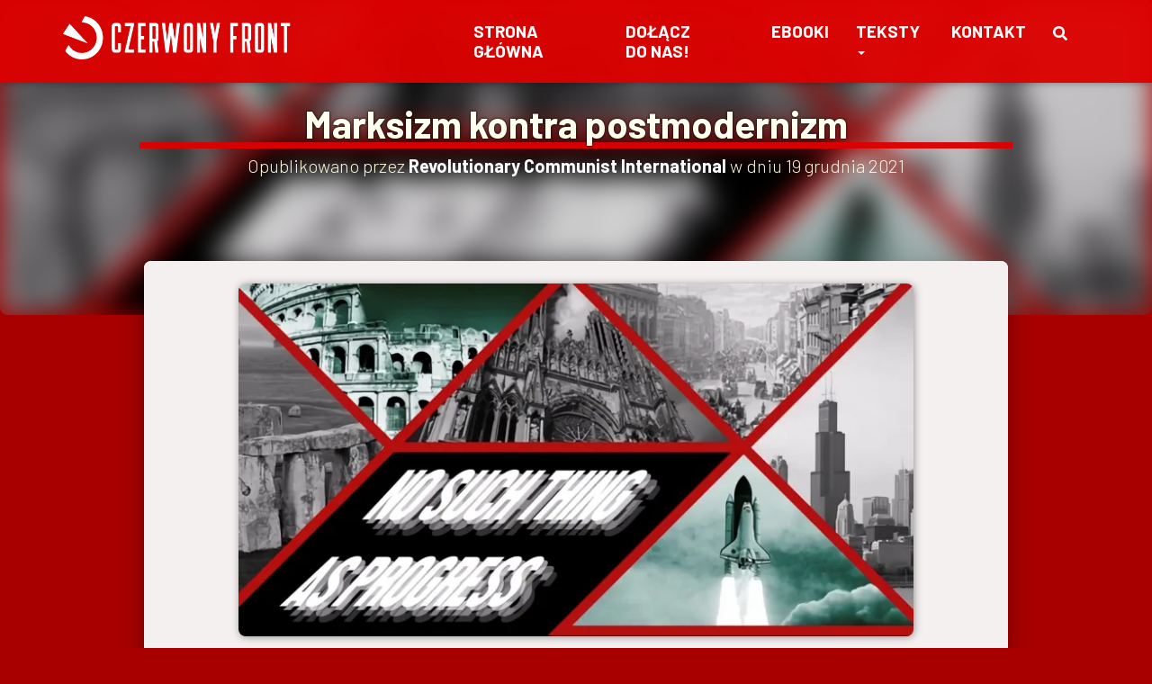

--- FILE ---
content_type: text/html; charset=UTF-8
request_url: https://czerwonyfront.org/marksizm-kontra-postmodernizm/
body_size: 55140
content:
<!DOCTYPE html><html lang="pl-PL" prefix="og: https://ogp.me/ns#"><head><meta charset='UTF-8'><meta name="viewport" content="width=device-width, initial-scale=1"><link rel="profile" href="https://gmpg.org/xfn/11"> <script data-cfasync="false" data-no-defer="1" data-no-minify="1" data-no-optimize="1">var ewww_webp_supported=!1;function check_webp_feature(A,e){var w;e=void 0!==e?e:function(){},ewww_webp_supported?e(ewww_webp_supported):((w=new Image).onload=function(){ewww_webp_supported=0<w.width&&0<w.height,e&&e(ewww_webp_supported)},w.onerror=function(){e&&e(!1)},w.src="data:image/webp;base64,"+{alpha:"UklGRkoAAABXRUJQVlA4WAoAAAAQAAAAAAAAAAAAQUxQSAwAAAARBxAR/Q9ERP8DAABWUDggGAAAABQBAJ0BKgEAAQAAAP4AAA3AAP7mtQAAAA=="}[A])}check_webp_feature("alpha");</script><script data-cfasync="false" data-no-defer="1" data-no-minify="1" data-no-optimize="1">var Arrive=function(c,w){"use strict";if(c.MutationObserver&&"undefined"!=typeof HTMLElement){var r,a=0,u=(r=HTMLElement.prototype.matches||HTMLElement.prototype.webkitMatchesSelector||HTMLElement.prototype.mozMatchesSelector||HTMLElement.prototype.msMatchesSelector,{matchesSelector:function(e,t){return e instanceof HTMLElement&&r.call(e,t)},addMethod:function(e,t,r){var a=e[t];e[t]=function(){return r.length==arguments.length?r.apply(this,arguments):"function"==typeof a?a.apply(this,arguments):void 0}},callCallbacks:function(e,t){t&&t.options.onceOnly&&1==t.firedElems.length&&(e=[e[0]]);for(var r,a=0;r=e[a];a++)r&&r.callback&&r.callback.call(r.elem,r.elem);t&&t.options.onceOnly&&1==t.firedElems.length&&t.me.unbindEventWithSelectorAndCallback.call(t.target,t.selector,t.callback)},checkChildNodesRecursively:function(e,t,r,a){for(var i,n=0;i=e[n];n++)r(i,t,a)&&a.push({callback:t.callback,elem:i}),0<i.childNodes.length&&u.checkChildNodesRecursively(i.childNodes,t,r,a)},mergeArrays:function(e,t){var r,a={};for(r in e)e.hasOwnProperty(r)&&(a[r]=e[r]);for(r in t)t.hasOwnProperty(r)&&(a[r]=t[r]);return a},toElementsArray:function(e){return e=void 0!==e&&("number"!=typeof e.length||e===c)?[e]:e}}),e=(l.prototype.addEvent=function(e,t,r,a){a={target:e,selector:t,options:r,callback:a,firedElems:[]};return this._beforeAdding&&this._beforeAdding(a),this._eventsBucket.push(a),a},l.prototype.removeEvent=function(e){for(var t,r=this._eventsBucket.length-1;t=this._eventsBucket[r];r--)e(t)&&(this._beforeRemoving&&this._beforeRemoving(t),(t=this._eventsBucket.splice(r,1))&&t.length&&(t[0].callback=null))},l.prototype.beforeAdding=function(e){this._beforeAdding=e},l.prototype.beforeRemoving=function(e){this._beforeRemoving=e},l),t=function(i,n){var o=new e,l=this,s={fireOnAttributesModification:!1};return o.beforeAdding(function(t){var e=t.target;e!==c.document&&e!==c||(e=document.getElementsByTagName("html")[0]);var r=new MutationObserver(function(e){n.call(this,e,t)}),a=i(t.options);r.observe(e,a),t.observer=r,t.me=l}),o.beforeRemoving(function(e){e.observer.disconnect()}),this.bindEvent=function(e,t,r){t=u.mergeArrays(s,t);for(var a=u.toElementsArray(this),i=0;i<a.length;i++)o.addEvent(a[i],e,t,r)},this.unbindEvent=function(){var r=u.toElementsArray(this);o.removeEvent(function(e){for(var t=0;t<r.length;t++)if(this===w||e.target===r[t])return!0;return!1})},this.unbindEventWithSelectorOrCallback=function(r){var a=u.toElementsArray(this),i=r,e="function"==typeof r?function(e){for(var t=0;t<a.length;t++)if((this===w||e.target===a[t])&&e.callback===i)return!0;return!1}:function(e){for(var t=0;t<a.length;t++)if((this===w||e.target===a[t])&&e.selector===r)return!0;return!1};o.removeEvent(e)},this.unbindEventWithSelectorAndCallback=function(r,a){var i=u.toElementsArray(this);o.removeEvent(function(e){for(var t=0;t<i.length;t++)if((this===w||e.target===i[t])&&e.selector===r&&e.callback===a)return!0;return!1})},this},i=new function(){var s={fireOnAttributesModification:!1,onceOnly:!1,existing:!1};function n(e,t,r){return!(!u.matchesSelector(e,t.selector)||(e._id===w&&(e._id=a++),-1!=t.firedElems.indexOf(e._id)))&&(t.firedElems.push(e._id),!0)}var c=(i=new t(function(e){var t={attributes:!1,childList:!0,subtree:!0};return e.fireOnAttributesModification&&(t.attributes=!0),t},function(e,i){e.forEach(function(e){var t=e.addedNodes,r=e.target,a=[];null!==t&&0<t.length?u.checkChildNodesRecursively(t,i,n,a):"attributes"===e.type&&n(r,i)&&a.push({callback:i.callback,elem:r}),u.callCallbacks(a,i)})})).bindEvent;return i.bindEvent=function(e,t,r){t=void 0===r?(r=t,s):u.mergeArrays(s,t);var a=u.toElementsArray(this);if(t.existing){for(var i=[],n=0;n<a.length;n++)for(var o=a[n].querySelectorAll(e),l=0;l<o.length;l++)i.push({callback:r,elem:o[l]});if(t.onceOnly&&i.length)return r.call(i[0].elem,i[0].elem);setTimeout(u.callCallbacks,1,i)}c.call(this,e,t,r)},i},o=new function(){var a={};function i(e,t){return u.matchesSelector(e,t.selector)}var n=(o=new t(function(){return{childList:!0,subtree:!0}},function(e,r){e.forEach(function(e){var t=e.removedNodes,e=[];null!==t&&0<t.length&&u.checkChildNodesRecursively(t,r,i,e),u.callCallbacks(e,r)})})).bindEvent;return o.bindEvent=function(e,t,r){t=void 0===r?(r=t,a):u.mergeArrays(a,t),n.call(this,e,t,r)},o};d(HTMLElement.prototype),d(NodeList.prototype),d(HTMLCollection.prototype),d(HTMLDocument.prototype),d(Window.prototype);var n={};return s(i,n,"unbindAllArrive"),s(o,n,"unbindAllLeave"),n}function l(){this._eventsBucket=[],this._beforeAdding=null,this._beforeRemoving=null}function s(e,t,r){u.addMethod(t,r,e.unbindEvent),u.addMethod(t,r,e.unbindEventWithSelectorOrCallback),u.addMethod(t,r,e.unbindEventWithSelectorAndCallback)}function d(e){e.arrive=i.bindEvent,s(i,e,"unbindArrive"),e.leave=o.bindEvent,s(o,e,"unbindLeave")}}(window,void 0),ewww_webp_supported=!1;function check_webp_feature(e,t){var r;ewww_webp_supported?t(ewww_webp_supported):((r=new Image).onload=function(){ewww_webp_supported=0<r.width&&0<r.height,t(ewww_webp_supported)},r.onerror=function(){t(!1)},r.src="data:image/webp;base64,"+{alpha:"UklGRkoAAABXRUJQVlA4WAoAAAAQAAAAAAAAAAAAQUxQSAwAAAARBxAR/Q9ERP8DAABWUDggGAAAABQBAJ0BKgEAAQAAAP4AAA3AAP7mtQAAAA==",animation:"UklGRlIAAABXRUJQVlA4WAoAAAASAAAAAAAAAAAAQU5JTQYAAAD/////AABBTk1GJgAAAAAAAAAAAAAAAAAAAGQAAABWUDhMDQAAAC8AAAAQBxAREYiI/gcA"}[e])}function ewwwLoadImages(e){if(e){for(var t=document.querySelectorAll(".batch-image img, .image-wrapper a, .ngg-pro-masonry-item a, .ngg-galleria-offscreen-seo-wrapper a"),r=0,a=t.length;r<a;r++)ewwwAttr(t[r],"data-src",t[r].getAttribute("data-webp")),ewwwAttr(t[r],"data-thumbnail",t[r].getAttribute("data-webp-thumbnail"));for(var i=document.querySelectorAll("div.woocommerce-product-gallery__image"),r=0,a=i.length;r<a;r++)ewwwAttr(i[r],"data-thumb",i[r].getAttribute("data-webp-thumb"))}for(var n=document.querySelectorAll("video"),r=0,a=n.length;r<a;r++)ewwwAttr(n[r],"poster",e?n[r].getAttribute("data-poster-webp"):n[r].getAttribute("data-poster-image"));for(var o,l=document.querySelectorAll("img.ewww_webp_lazy_load"),r=0,a=l.length;r<a;r++)e&&(ewwwAttr(l[r],"data-lazy-srcset",l[r].getAttribute("data-lazy-srcset-webp")),ewwwAttr(l[r],"data-srcset",l[r].getAttribute("data-srcset-webp")),ewwwAttr(l[r],"data-lazy-src",l[r].getAttribute("data-lazy-src-webp")),ewwwAttr(l[r],"data-src",l[r].getAttribute("data-src-webp")),ewwwAttr(l[r],"data-orig-file",l[r].getAttribute("data-webp-orig-file")),ewwwAttr(l[r],"data-medium-file",l[r].getAttribute("data-webp-medium-file")),ewwwAttr(l[r],"data-large-file",l[r].getAttribute("data-webp-large-file")),null!=(o=l[r].getAttribute("srcset"))&&!1!==o&&o.includes("R0lGOD")&&ewwwAttr(l[r],"src",l[r].getAttribute("data-lazy-src-webp"))),l[r].className=l[r].className.replace(/\bewww_webp_lazy_load\b/,"");for(var s=document.querySelectorAll(".ewww_webp"),r=0,a=s.length;r<a;r++)e?(ewwwAttr(s[r],"srcset",s[r].getAttribute("data-srcset-webp")),ewwwAttr(s[r],"src",s[r].getAttribute("data-src-webp")),ewwwAttr(s[r],"data-orig-file",s[r].getAttribute("data-webp-orig-file")),ewwwAttr(s[r],"data-medium-file",s[r].getAttribute("data-webp-medium-file")),ewwwAttr(s[r],"data-large-file",s[r].getAttribute("data-webp-large-file")),ewwwAttr(s[r],"data-large_image",s[r].getAttribute("data-webp-large_image")),ewwwAttr(s[r],"data-src",s[r].getAttribute("data-webp-src"))):(ewwwAttr(s[r],"srcset",s[r].getAttribute("data-srcset-img")),ewwwAttr(s[r],"src",s[r].getAttribute("data-src-img"))),s[r].className=s[r].className.replace(/\bewww_webp\b/,"ewww_webp_loaded");window.jQuery&&jQuery.fn.isotope&&jQuery.fn.imagesLoaded&&(jQuery(".fusion-posts-container-infinite").imagesLoaded(function(){jQuery(".fusion-posts-container-infinite").hasClass("isotope")&&jQuery(".fusion-posts-container-infinite").isotope()}),jQuery(".fusion-portfolio:not(.fusion-recent-works) .fusion-portfolio-wrapper").imagesLoaded(function(){jQuery(".fusion-portfolio:not(.fusion-recent-works) .fusion-portfolio-wrapper").isotope()}))}function ewwwWebPInit(e){ewwwLoadImages(e),ewwwNggLoadGalleries(e),document.arrive(".ewww_webp",function(){ewwwLoadImages(e)}),document.arrive(".ewww_webp_lazy_load",function(){ewwwLoadImages(e)}),document.arrive("videos",function(){ewwwLoadImages(e)}),"loading"==document.readyState?document.addEventListener("DOMContentLoaded",ewwwJSONParserInit):("undefined"!=typeof galleries&&ewwwNggParseGalleries(e),ewwwWooParseVariations(e))}function ewwwAttr(e,t,r){null!=r&&!1!==r&&e.setAttribute(t,r)}function ewwwJSONParserInit(){"undefined"!=typeof galleries&&check_webp_feature("alpha",ewwwNggParseGalleries),check_webp_feature("alpha",ewwwWooParseVariations)}function ewwwWooParseVariations(e){if(e)for(var t=document.querySelectorAll("form.variations_form"),r=0,a=t.length;r<a;r++){var i=t[r].getAttribute("data-product_variations"),n=!1;try{for(var o in i=JSON.parse(i))void 0!==i[o]&&void 0!==i[o].image&&(void 0!==i[o].image.src_webp&&(i[o].image.src=i[o].image.src_webp,n=!0),void 0!==i[o].image.srcset_webp&&(i[o].image.srcset=i[o].image.srcset_webp,n=!0),void 0!==i[o].image.full_src_webp&&(i[o].image.full_src=i[o].image.full_src_webp,n=!0),void 0!==i[o].image.gallery_thumbnail_src_webp&&(i[o].image.gallery_thumbnail_src=i[o].image.gallery_thumbnail_src_webp,n=!0),void 0!==i[o].image.thumb_src_webp&&(i[o].image.thumb_src=i[o].image.thumb_src_webp,n=!0));n&&ewwwAttr(t[r],"data-product_variations",JSON.stringify(i))}catch(e){}}}function ewwwNggParseGalleries(e){if(e)for(var t in galleries){var r=galleries[t];galleries[t].images_list=ewwwNggParseImageList(r.images_list)}}function ewwwNggLoadGalleries(e){e&&document.addEventListener("ngg.galleria.themeadded",function(e,t){window.ngg_galleria._create_backup=window.ngg_galleria.create,window.ngg_galleria.create=function(e,t){var r=$(e).data("id");return galleries["gallery_"+r].images_list=ewwwNggParseImageList(galleries["gallery_"+r].images_list),window.ngg_galleria._create_backup(e,t)}})}function ewwwNggParseImageList(e){for(var t in e){var r=e[t];if(void 0!==r["image-webp"]&&(e[t].image=r["image-webp"],delete e[t]["image-webp"]),void 0!==r["thumb-webp"]&&(e[t].thumb=r["thumb-webp"],delete e[t]["thumb-webp"]),void 0!==r.full_image_webp&&(e[t].full_image=r.full_image_webp,delete e[t].full_image_webp),void 0!==r.srcsets)for(var a in r.srcsets)nggSrcset=r.srcsets[a],void 0!==r.srcsets[a+"-webp"]&&(e[t].srcsets[a]=r.srcsets[a+"-webp"],delete e[t].srcsets[a+"-webp"]);if(void 0!==r.full_srcsets)for(var i in r.full_srcsets)nggFSrcset=r.full_srcsets[i],void 0!==r.full_srcsets[i+"-webp"]&&(e[t].full_srcsets[i]=r.full_srcsets[i+"-webp"],delete e[t].full_srcsets[i+"-webp"])}return e}check_webp_feature("alpha",ewwwWebPInit);</script> <title>Marksizm kontra postmodernizm | Czerwony Front</title><meta name="description" content="Postmodernizm jest amorficzną szkołą filozoficzną, która zyskała na popularności w okresie powojennym. Początkowo jako marginalny nurt, z czasem urósł do"/><meta name="robots" content="follow, index, max-snippet:-1, max-video-preview:-1, max-image-preview:large"/><link rel="canonical" href="https://czerwonyfront.org/marksizm-kontra-postmodernizm/" /><meta property="og:locale" content="pl_PL" /><meta property="og:type" content="article" /><meta property="og:title" content="Marksizm kontra postmodernizm | Czerwony Front" /><meta property="og:description" content="Postmodernizm jest amorficzną szkołą filozoficzną, która zyskała na popularności w okresie powojennym. Początkowo jako marginalny nurt, z czasem urósł do" /><meta property="og:url" content="https://czerwonyfront.org/marksizm-kontra-postmodernizm/" /><meta property="og:site_name" content="Czerwony Front" /><meta property="article:publisher" content="https://web.facebook.com/CzerwonyFront/" /><meta property="article:tag" content="analiza" /><meta property="article:tag" content="azja" /><meta property="article:tag" content="bezrobocie" /><meta property="article:tag" content="burżuazja" /><meta property="article:tag" content="CIA" /><meta property="article:tag" content="Dania" /><meta property="article:tag" content="dialektyka" /><meta property="article:tag" content="dług" /><meta property="article:tag" content="Engels" /><meta property="article:tag" content="feminizm" /><meta property="article:tag" content="filozofia" /><meta property="article:tag" content="Foucault" /><meta property="article:tag" content="gender" /><meta property="article:tag" content="granice" /><meta property="article:tag" content="historia" /><meta property="article:tag" content="in defence of marxism" /><meta property="article:tag" content="kapitalizm" /><meta property="article:tag" content="KO" /><meta property="article:tag" content="kobiety" /><meta property="article:tag" content="kolej" /><meta property="article:tag" content="kolonializm" /><meta property="article:tag" content="kryzys" /><meta property="article:tag" content="kultura" /><meta property="article:tag" content="Marks" /><meta property="article:tag" content="marksizm" /><meta property="article:tag" content="materializm" /><meta property="article:tag" content="nauka" /><meta property="article:tag" content="OSK" /><meta property="article:tag" content="oświadczenie" /><meta property="article:tag" content="państwo" /><meta property="article:tag" content="perspektywy" /><meta property="article:tag" content="PiS" /><meta property="article:tag" content="płeć" /><meta property="article:tag" content="PO" /><meta property="article:tag" content="POC" /><meta property="article:tag" content="postmodernizm" /><meta property="article:tag" content="produkcja" /><meta property="article:tag" content="przemysł" /><meta property="article:tag" content="queer" /><meta property="article:tag" content="socjalizm" /><meta property="article:tag" content="społeczeństwo" /><meta property="article:tag" content="świat" /><meta property="article:tag" content="teoria" /><meta property="article:tag" content="tłumaczenia" /><meta property="article:tag" content="tłumaczenie" /><meta property="article:tag" content="węgiel" /><meta property="article:tag" content="wojna" /><meta property="article:tag" content="wywiad" /><meta property="article:tag" content="wyzysk" /><meta property="article:section" content="Podstawy marksizmu" /><meta property="og:updated_time" content="2023-12-07T00:44:21+01:00" /><meta property="og:image" content="https://i0.wp.com/czerwonyfront.org/wp-content/uploads/2021/12/postmo.jpg" /><meta property="og:image:secure_url" content="https://i0.wp.com/czerwonyfront.org/wp-content/uploads/2021/12/postmo.jpg" /><meta property="og:image:width" content="1920" /><meta property="og:image:height" content="1006" /><meta property="og:image:alt" content="postmodernizm" /><meta property="og:image:type" content="image/jpeg" /><meta property="article:published_time" content="2021-12-19T17:20:57+01:00" /><meta property="article:modified_time" content="2023-12-07T00:44:21+01:00" /><meta name="twitter:card" content="summary_large_image" /><meta name="twitter:title" content="Marksizm kontra postmodernizm | Czerwony Front" /><meta name="twitter:description" content="Postmodernizm jest amorficzną szkołą filozoficzną, która zyskała na popularności w okresie powojennym. Początkowo jako marginalny nurt, z czasem urósł do" /><meta name="twitter:site" content="@czerwonyfront" /><meta name="twitter:creator" content="@czerwonyfront" /><meta name="twitter:image" content="https://i0.wp.com/czerwonyfront.org/wp-content/uploads/2021/12/postmo.jpg" /><meta name="twitter:label1" content="Napisane przez" /><meta name="twitter:data1" content="Revolutionary Communist International" /><meta name="twitter:label2" content="Czas czytania" /><meta name="twitter:data2" content="38 minut/y" /> <script type="application/ld+json" class="rank-math-schema">{"@context":"https://schema.org","@graph":[{"@type":["EducationalOrganization","Organization"],"@id":"https://czerwonyfront.org/#organization","name":"Czerwony Front","url":"https://czerwonyfront.org","sameAs":["https://web.facebook.com/CzerwonyFront/","https://twitter.com/czerwonyfront"],"logo":{"@type":"ImageObject","@id":"https://czerwonyfront.org/#logo","url":"https://czerwonyfront.org/wp-content/uploads/2021/10/watermark-round.png","contentUrl":"https://czerwonyfront.org/wp-content/uploads/2021/10/watermark-round.png","caption":"Czerwony Front","inLanguage":"pl-PL","width":"1920","height":"371"}},{"@type":"WebSite","@id":"https://czerwonyfront.org/#website","url":"https://czerwonyfront.org","name":"Czerwony Front","publisher":{"@id":"https://czerwonyfront.org/#organization"},"inLanguage":"pl-PL"},{"@type":"ImageObject","@id":"https://i0.wp.com/czerwonyfront.org/wp-content/uploads/2021/12/postmo.jpg?fit=1920%2C1006&amp;ssl=1","url":"https://i0.wp.com/czerwonyfront.org/wp-content/uploads/2021/12/postmo.jpg?fit=1920%2C1006&amp;ssl=1","width":"1920","height":"1006","inLanguage":"pl-PL"},{"@type":"WebPage","@id":"https://czerwonyfront.org/marksizm-kontra-postmodernizm/#webpage","url":"https://czerwonyfront.org/marksizm-kontra-postmodernizm/","name":"Marksizm kontra postmodernizm | Czerwony Front","datePublished":"2021-12-19T17:20:57+01:00","dateModified":"2023-12-07T00:44:21+01:00","isPartOf":{"@id":"https://czerwonyfront.org/#website"},"primaryImageOfPage":{"@id":"https://i0.wp.com/czerwonyfront.org/wp-content/uploads/2021/12/postmo.jpg?fit=1920%2C1006&amp;ssl=1"},"inLanguage":"pl-PL"},{"@type":"Person","@id":"https://czerwonyfront.org/author/imt/","name":"Revolutionary Communist International","url":"https://czerwonyfront.org/author/imt/","image":{"@type":"ImageObject","@id":"https://secure.gravatar.com/avatar/aa9e8efa449eaaabe86bd014538be561815c4fd619de162e7fecd83fcff095f9?s=96&amp;d=mm&amp;r=g","url":"https://secure.gravatar.com/avatar/aa9e8efa449eaaabe86bd014538be561815c4fd619de162e7fecd83fcff095f9?s=96&amp;d=mm&amp;r=g","caption":"Revolutionary Communist International","inLanguage":"pl-PL"},"worksFor":{"@id":"https://czerwonyfront.org/#organization"}},{"@type":"BlogPosting","headline":"Marksizm kontra postmodernizm | Czerwony Front","keywords":"postmodernizm","datePublished":"2021-12-19T17:20:57+01:00","dateModified":"2023-12-07T00:44:21+01:00","author":{"@id":"https://czerwonyfront.org/author/imt/","name":"Revolutionary Communist International"},"publisher":{"@id":"https://czerwonyfront.org/#organization"},"description":"Postmodernizm jest amorficzn\u0105 szko\u0142\u0105 filozoficzn\u0105, kt\u00f3ra zyska\u0142a na popularno\u015bci w okresie powojennym. Pocz\u0105tkowo jako marginalny nurt, z czasem ur\u00f3s\u0142 do","name":"Marksizm kontra postmodernizm | Czerwony Front","@id":"https://czerwonyfront.org/marksizm-kontra-postmodernizm/#richSnippet","isPartOf":{"@id":"https://czerwonyfront.org/marksizm-kontra-postmodernizm/#webpage"},"image":{"@id":"https://i0.wp.com/czerwonyfront.org/wp-content/uploads/2021/12/postmo.jpg?fit=1920%2C1006&amp;ssl=1"},"inLanguage":"pl-PL","mainEntityOfPage":{"@id":"https://czerwonyfront.org/marksizm-kontra-postmodernizm/#webpage"}}]}</script> <link rel='dns-prefetch' href='//secure.gravatar.com' /><link rel='dns-prefetch' href='//stats.wp.com' /><link rel='dns-prefetch' href='//fonts.googleapis.com' /><link rel='dns-prefetch' href='//v0.wordpress.com' /><link rel='preconnect' href='//i0.wp.com' /><link rel='preconnect' href='//c0.wp.com' /><link rel="alternate" type="application/rss+xml" title="Czerwony Front &raquo; Kanał z wpisami" href="https://czerwonyfront.org/feed/" /><link rel="alternate" title="oEmbed (JSON)" type="application/json+oembed" href="https://czerwonyfront.org/wp-json/oembed/1.0/embed?url=https%3A%2F%2Fczerwonyfront.org%2Fmarksizm-kontra-postmodernizm%2F" /><link rel="alternate" title="oEmbed (XML)" type="text/xml+oembed" href="https://czerwonyfront.org/wp-json/oembed/1.0/embed?url=https%3A%2F%2Fczerwonyfront.org%2Fmarksizm-kontra-postmodernizm%2F&#038;format=xml" /><style id='wp-img-auto-sizes-contain-inline-css' type='text/css'>img:is([sizes=auto i],[sizes^="auto," i]){contain-intrinsic-size:3000px 1500px}
/*# sourceURL=wp-img-auto-sizes-contain-inline-css */</style><link rel='stylesheet' id='wp-block-library-css' href='https://c0.wp.com/c/6.9/wp-includes/css/dist/block-library/style.min.css' type='text/css' media='all' /><style id='wp-block-heading-inline-css' type='text/css'>h1:where(.wp-block-heading).has-background,h2:where(.wp-block-heading).has-background,h3:where(.wp-block-heading).has-background,h4:where(.wp-block-heading).has-background,h5:where(.wp-block-heading).has-background,h6:where(.wp-block-heading).has-background{padding:1.25em 2.375em}h1.has-text-align-left[style*=writing-mode]:where([style*=vertical-lr]),h1.has-text-align-right[style*=writing-mode]:where([style*=vertical-rl]),h2.has-text-align-left[style*=writing-mode]:where([style*=vertical-lr]),h2.has-text-align-right[style*=writing-mode]:where([style*=vertical-rl]),h3.has-text-align-left[style*=writing-mode]:where([style*=vertical-lr]),h3.has-text-align-right[style*=writing-mode]:where([style*=vertical-rl]),h4.has-text-align-left[style*=writing-mode]:where([style*=vertical-lr]),h4.has-text-align-right[style*=writing-mode]:where([style*=vertical-rl]),h5.has-text-align-left[style*=writing-mode]:where([style*=vertical-lr]),h5.has-text-align-right[style*=writing-mode]:where([style*=vertical-rl]),h6.has-text-align-left[style*=writing-mode]:where([style*=vertical-lr]),h6.has-text-align-right[style*=writing-mode]:where([style*=vertical-rl]){rotate:180deg}
/*# sourceURL=https://c0.wp.com/c/6.9/wp-includes/blocks/heading/style.min.css */</style><style id='wp-block-image-inline-css' type='text/css'>.wp-block-image>a,.wp-block-image>figure>a{display:inline-block}.wp-block-image img{box-sizing:border-box;height:auto;max-width:100%;vertical-align:bottom}@media not (prefers-reduced-motion){.wp-block-image img.hide{visibility:hidden}.wp-block-image img.show{animation:show-content-image .4s}}.wp-block-image[style*=border-radius] img,.wp-block-image[style*=border-radius]>a{border-radius:inherit}.wp-block-image.has-custom-border img{box-sizing:border-box}.wp-block-image.aligncenter{text-align:center}.wp-block-image.alignfull>a,.wp-block-image.alignwide>a{width:100%}.wp-block-image.alignfull img,.wp-block-image.alignwide img{height:auto;width:100%}.wp-block-image .aligncenter,.wp-block-image .alignleft,.wp-block-image .alignright,.wp-block-image.aligncenter,.wp-block-image.alignleft,.wp-block-image.alignright{display:table}.wp-block-image .aligncenter>figcaption,.wp-block-image .alignleft>figcaption,.wp-block-image .alignright>figcaption,.wp-block-image.aligncenter>figcaption,.wp-block-image.alignleft>figcaption,.wp-block-image.alignright>figcaption{caption-side:bottom;display:table-caption}.wp-block-image .alignleft{float:left;margin:.5em 1em .5em 0}.wp-block-image .alignright{float:right;margin:.5em 0 .5em 1em}.wp-block-image .aligncenter{margin-left:auto;margin-right:auto}.wp-block-image :where(figcaption){margin-bottom:1em;margin-top:.5em}.wp-block-image.is-style-circle-mask img{border-radius:9999px}@supports ((-webkit-mask-image:none) or (mask-image:none)) or (-webkit-mask-image:none){.wp-block-image.is-style-circle-mask img{border-radius:0;-webkit-mask-image:url('data:image/svg+xml;utf8,<svg viewBox="0 0 100 100" xmlns="http://www.w3.org/2000/svg"><circle cx="50" cy="50" r="50"/></svg>');mask-image:url('data:image/svg+xml;utf8,<svg viewBox="0 0 100 100" xmlns="http://www.w3.org/2000/svg"><circle cx="50" cy="50" r="50"/></svg>');mask-mode:alpha;-webkit-mask-position:center;mask-position:center;-webkit-mask-repeat:no-repeat;mask-repeat:no-repeat;-webkit-mask-size:contain;mask-size:contain}}:root :where(.wp-block-image.is-style-rounded img,.wp-block-image .is-style-rounded img){border-radius:9999px}.wp-block-image figure{margin:0}.wp-lightbox-container{display:flex;flex-direction:column;position:relative}.wp-lightbox-container img{cursor:zoom-in}.wp-lightbox-container img:hover+button{opacity:1}.wp-lightbox-container button{align-items:center;backdrop-filter:blur(16px) saturate(180%);background-color:#5a5a5a40;border:none;border-radius:4px;cursor:zoom-in;display:flex;height:20px;justify-content:center;opacity:0;padding:0;position:absolute;right:16px;text-align:center;top:16px;width:20px;z-index:100}@media not (prefers-reduced-motion){.wp-lightbox-container button{transition:opacity .2s ease}}.wp-lightbox-container button:focus-visible{outline:3px auto #5a5a5a40;outline:3px auto -webkit-focus-ring-color;outline-offset:3px}.wp-lightbox-container button:hover{cursor:pointer;opacity:1}.wp-lightbox-container button:focus{opacity:1}.wp-lightbox-container button:focus,.wp-lightbox-container button:hover,.wp-lightbox-container button:not(:hover):not(:active):not(.has-background){background-color:#5a5a5a40;border:none}.wp-lightbox-overlay{box-sizing:border-box;cursor:zoom-out;height:100vh;left:0;overflow:hidden;position:fixed;top:0;visibility:hidden;width:100%;z-index:100000}.wp-lightbox-overlay .close-button{align-items:center;cursor:pointer;display:flex;justify-content:center;min-height:40px;min-width:40px;padding:0;position:absolute;right:calc(env(safe-area-inset-right) + 16px);top:calc(env(safe-area-inset-top) + 16px);z-index:5000000}.wp-lightbox-overlay .close-button:focus,.wp-lightbox-overlay .close-button:hover,.wp-lightbox-overlay .close-button:not(:hover):not(:active):not(.has-background){background:none;border:none}.wp-lightbox-overlay .lightbox-image-container{height:var(--wp--lightbox-container-height);left:50%;overflow:hidden;position:absolute;top:50%;transform:translate(-50%,-50%);transform-origin:top left;width:var(--wp--lightbox-container-width);z-index:9999999999}.wp-lightbox-overlay .wp-block-image{align-items:center;box-sizing:border-box;display:flex;height:100%;justify-content:center;margin:0;position:relative;transform-origin:0 0;width:100%;z-index:3000000}.wp-lightbox-overlay .wp-block-image img{height:var(--wp--lightbox-image-height);min-height:var(--wp--lightbox-image-height);min-width:var(--wp--lightbox-image-width);width:var(--wp--lightbox-image-width)}.wp-lightbox-overlay .wp-block-image figcaption{display:none}.wp-lightbox-overlay button{background:none;border:none}.wp-lightbox-overlay .scrim{background-color:#fff;height:100%;opacity:.9;position:absolute;width:100%;z-index:2000000}.wp-lightbox-overlay.active{visibility:visible}@media not (prefers-reduced-motion){.wp-lightbox-overlay.active{animation:turn-on-visibility .25s both}.wp-lightbox-overlay.active img{animation:turn-on-visibility .35s both}.wp-lightbox-overlay.show-closing-animation:not(.active){animation:turn-off-visibility .35s both}.wp-lightbox-overlay.show-closing-animation:not(.active) img{animation:turn-off-visibility .25s both}.wp-lightbox-overlay.zoom.active{animation:none;opacity:1;visibility:visible}.wp-lightbox-overlay.zoom.active .lightbox-image-container{animation:lightbox-zoom-in .4s}.wp-lightbox-overlay.zoom.active .lightbox-image-container img{animation:none}.wp-lightbox-overlay.zoom.active .scrim{animation:turn-on-visibility .4s forwards}.wp-lightbox-overlay.zoom.show-closing-animation:not(.active){animation:none}.wp-lightbox-overlay.zoom.show-closing-animation:not(.active) .lightbox-image-container{animation:lightbox-zoom-out .4s}.wp-lightbox-overlay.zoom.show-closing-animation:not(.active) .lightbox-image-container img{animation:none}.wp-lightbox-overlay.zoom.show-closing-animation:not(.active) .scrim{animation:turn-off-visibility .4s forwards}}@keyframes show-content-image{0%{visibility:hidden}99%{visibility:hidden}to{visibility:visible}}@keyframes turn-on-visibility{0%{opacity:0}to{opacity:1}}@keyframes turn-off-visibility{0%{opacity:1;visibility:visible}99%{opacity:0;visibility:visible}to{opacity:0;visibility:hidden}}@keyframes lightbox-zoom-in{0%{transform:translate(calc((-100vw + var(--wp--lightbox-scrollbar-width))/2 + var(--wp--lightbox-initial-left-position)),calc(-50vh + var(--wp--lightbox-initial-top-position))) scale(var(--wp--lightbox-scale))}to{transform:translate(-50%,-50%) scale(1)}}@keyframes lightbox-zoom-out{0%{transform:translate(-50%,-50%) scale(1);visibility:visible}99%{visibility:visible}to{transform:translate(calc((-100vw + var(--wp--lightbox-scrollbar-width))/2 + var(--wp--lightbox-initial-left-position)),calc(-50vh + var(--wp--lightbox-initial-top-position))) scale(var(--wp--lightbox-scale));visibility:hidden}}
/*# sourceURL=https://c0.wp.com/c/6.9/wp-includes/blocks/image/style.min.css */</style><style id='wp-block-paragraph-inline-css' type='text/css'>.is-small-text{font-size:.875em}.is-regular-text{font-size:1em}.is-large-text{font-size:2.25em}.is-larger-text{font-size:3em}.has-drop-cap:not(:focus):first-letter{float:left;font-size:8.4em;font-style:normal;font-weight:100;line-height:.68;margin:.05em .1em 0 0;text-transform:uppercase}body.rtl .has-drop-cap:not(:focus):first-letter{float:none;margin-left:.1em}p.has-drop-cap.has-background{overflow:hidden}:root :where(p.has-background){padding:1.25em 2.375em}:where(p.has-text-color:not(.has-link-color)) a{color:inherit}p.has-text-align-left[style*="writing-mode:vertical-lr"],p.has-text-align-right[style*="writing-mode:vertical-rl"]{rotate:180deg}
/*# sourceURL=https://c0.wp.com/c/6.9/wp-includes/blocks/paragraph/style.min.css */</style><style id='wp-block-quote-inline-css' type='text/css'>.wp-block-quote{box-sizing:border-box;overflow-wrap:break-word}.wp-block-quote.is-large:where(:not(.is-style-plain)),.wp-block-quote.is-style-large:where(:not(.is-style-plain)){margin-bottom:1em;padding:0 1em}.wp-block-quote.is-large:where(:not(.is-style-plain)) p,.wp-block-quote.is-style-large:where(:not(.is-style-plain)) p{font-size:1.5em;font-style:italic;line-height:1.6}.wp-block-quote.is-large:where(:not(.is-style-plain)) cite,.wp-block-quote.is-large:where(:not(.is-style-plain)) footer,.wp-block-quote.is-style-large:where(:not(.is-style-plain)) cite,.wp-block-quote.is-style-large:where(:not(.is-style-plain)) footer{font-size:1.125em;text-align:right}.wp-block-quote>cite{display:block}
/*# sourceURL=https://c0.wp.com/c/6.9/wp-includes/blocks/quote/style.min.css */</style><style id='wp-block-separator-inline-css' type='text/css'>@charset "UTF-8";.wp-block-separator{border:none;border-top:2px solid}:root :where(.wp-block-separator.is-style-dots){height:auto;line-height:1;text-align:center}:root :where(.wp-block-separator.is-style-dots):before{color:currentColor;content:"···";font-family:serif;font-size:1.5em;letter-spacing:2em;padding-left:2em}.wp-block-separator.is-style-dots{background:none!important;border:none!important}
/*# sourceURL=https://c0.wp.com/c/6.9/wp-includes/blocks/separator/style.min.css */</style><style id='global-styles-inline-css' type='text/css'>:root{--wp--preset--aspect-ratio--square: 1;--wp--preset--aspect-ratio--4-3: 4/3;--wp--preset--aspect-ratio--3-4: 3/4;--wp--preset--aspect-ratio--3-2: 3/2;--wp--preset--aspect-ratio--2-3: 2/3;--wp--preset--aspect-ratio--16-9: 16/9;--wp--preset--aspect-ratio--9-16: 9/16;--wp--preset--color--black: #000000;--wp--preset--color--cyan-bluish-gray: #abb8c3;--wp--preset--color--white: #ffffff;--wp--preset--color--pale-pink: #f78da7;--wp--preset--color--vivid-red: #cf2e2e;--wp--preset--color--luminous-vivid-orange: #ff6900;--wp--preset--color--luminous-vivid-amber: #fcb900;--wp--preset--color--light-green-cyan: #7bdcb5;--wp--preset--color--vivid-green-cyan: #00d084;--wp--preset--color--pale-cyan-blue: #8ed1fc;--wp--preset--color--vivid-cyan-blue: #0693e3;--wp--preset--color--vivid-purple: #9b51e0;--wp--preset--color--accent: #c90000;--wp--preset--color--background-color: #a80000;--wp--preset--color--header-gradient: #a80000;--wp--preset--gradient--vivid-cyan-blue-to-vivid-purple: linear-gradient(135deg,rgb(6,147,227) 0%,rgb(155,81,224) 100%);--wp--preset--gradient--light-green-cyan-to-vivid-green-cyan: linear-gradient(135deg,rgb(122,220,180) 0%,rgb(0,208,130) 100%);--wp--preset--gradient--luminous-vivid-amber-to-luminous-vivid-orange: linear-gradient(135deg,rgb(252,185,0) 0%,rgb(255,105,0) 100%);--wp--preset--gradient--luminous-vivid-orange-to-vivid-red: linear-gradient(135deg,rgb(255,105,0) 0%,rgb(207,46,46) 100%);--wp--preset--gradient--very-light-gray-to-cyan-bluish-gray: linear-gradient(135deg,rgb(238,238,238) 0%,rgb(169,184,195) 100%);--wp--preset--gradient--cool-to-warm-spectrum: linear-gradient(135deg,rgb(74,234,220) 0%,rgb(151,120,209) 20%,rgb(207,42,186) 40%,rgb(238,44,130) 60%,rgb(251,105,98) 80%,rgb(254,248,76) 100%);--wp--preset--gradient--blush-light-purple: linear-gradient(135deg,rgb(255,206,236) 0%,rgb(152,150,240) 100%);--wp--preset--gradient--blush-bordeaux: linear-gradient(135deg,rgb(254,205,165) 0%,rgb(254,45,45) 50%,rgb(107,0,62) 100%);--wp--preset--gradient--luminous-dusk: linear-gradient(135deg,rgb(255,203,112) 0%,rgb(199,81,192) 50%,rgb(65,88,208) 100%);--wp--preset--gradient--pale-ocean: linear-gradient(135deg,rgb(255,245,203) 0%,rgb(182,227,212) 50%,rgb(51,167,181) 100%);--wp--preset--gradient--electric-grass: linear-gradient(135deg,rgb(202,248,128) 0%,rgb(113,206,126) 100%);--wp--preset--gradient--midnight: linear-gradient(135deg,rgb(2,3,129) 0%,rgb(40,116,252) 100%);--wp--preset--font-size--small: 13px;--wp--preset--font-size--medium: 20px;--wp--preset--font-size--large: 36px;--wp--preset--font-size--x-large: 42px;--wp--preset--spacing--20: 0.44rem;--wp--preset--spacing--30: 0.67rem;--wp--preset--spacing--40: 1rem;--wp--preset--spacing--50: 1.5rem;--wp--preset--spacing--60: 2.25rem;--wp--preset--spacing--70: 3.38rem;--wp--preset--spacing--80: 5.06rem;--wp--preset--shadow--natural: 6px 6px 9px rgba(0, 0, 0, 0.2);--wp--preset--shadow--deep: 12px 12px 50px rgba(0, 0, 0, 0.4);--wp--preset--shadow--sharp: 6px 6px 0px rgba(0, 0, 0, 0.2);--wp--preset--shadow--outlined: 6px 6px 0px -3px rgb(255, 255, 255), 6px 6px rgb(0, 0, 0);--wp--preset--shadow--crisp: 6px 6px 0px rgb(0, 0, 0);}:root :where(.is-layout-flow) > :first-child{margin-block-start: 0;}:root :where(.is-layout-flow) > :last-child{margin-block-end: 0;}:root :where(.is-layout-flow) > *{margin-block-start: 24px;margin-block-end: 0;}:root :where(.is-layout-constrained) > :first-child{margin-block-start: 0;}:root :where(.is-layout-constrained) > :last-child{margin-block-end: 0;}:root :where(.is-layout-constrained) > *{margin-block-start: 24px;margin-block-end: 0;}:root :where(.is-layout-flex){gap: 24px;}:root :where(.is-layout-grid){gap: 24px;}body .is-layout-flex{display: flex;}.is-layout-flex{flex-wrap: wrap;align-items: center;}.is-layout-flex > :is(*, div){margin: 0;}body .is-layout-grid{display: grid;}.is-layout-grid > :is(*, div){margin: 0;}.has-black-color{color: var(--wp--preset--color--black) !important;}.has-cyan-bluish-gray-color{color: var(--wp--preset--color--cyan-bluish-gray) !important;}.has-white-color{color: var(--wp--preset--color--white) !important;}.has-pale-pink-color{color: var(--wp--preset--color--pale-pink) !important;}.has-vivid-red-color{color: var(--wp--preset--color--vivid-red) !important;}.has-luminous-vivid-orange-color{color: var(--wp--preset--color--luminous-vivid-orange) !important;}.has-luminous-vivid-amber-color{color: var(--wp--preset--color--luminous-vivid-amber) !important;}.has-light-green-cyan-color{color: var(--wp--preset--color--light-green-cyan) !important;}.has-vivid-green-cyan-color{color: var(--wp--preset--color--vivid-green-cyan) !important;}.has-pale-cyan-blue-color{color: var(--wp--preset--color--pale-cyan-blue) !important;}.has-vivid-cyan-blue-color{color: var(--wp--preset--color--vivid-cyan-blue) !important;}.has-vivid-purple-color{color: var(--wp--preset--color--vivid-purple) !important;}.has-accent-color{color: var(--wp--preset--color--accent) !important;}.has-background-color-color{color: var(--wp--preset--color--background-color) !important;}.has-header-gradient-color{color: var(--wp--preset--color--header-gradient) !important;}.has-black-background-color{background-color: var(--wp--preset--color--black) !important;}.has-cyan-bluish-gray-background-color{background-color: var(--wp--preset--color--cyan-bluish-gray) !important;}.has-white-background-color{background-color: var(--wp--preset--color--white) !important;}.has-pale-pink-background-color{background-color: var(--wp--preset--color--pale-pink) !important;}.has-vivid-red-background-color{background-color: var(--wp--preset--color--vivid-red) !important;}.has-luminous-vivid-orange-background-color{background-color: var(--wp--preset--color--luminous-vivid-orange) !important;}.has-luminous-vivid-amber-background-color{background-color: var(--wp--preset--color--luminous-vivid-amber) !important;}.has-light-green-cyan-background-color{background-color: var(--wp--preset--color--light-green-cyan) !important;}.has-vivid-green-cyan-background-color{background-color: var(--wp--preset--color--vivid-green-cyan) !important;}.has-pale-cyan-blue-background-color{background-color: var(--wp--preset--color--pale-cyan-blue) !important;}.has-vivid-cyan-blue-background-color{background-color: var(--wp--preset--color--vivid-cyan-blue) !important;}.has-vivid-purple-background-color{background-color: var(--wp--preset--color--vivid-purple) !important;}.has-accent-background-color{background-color: var(--wp--preset--color--accent) !important;}.has-background-color-background-color{background-color: var(--wp--preset--color--background-color) !important;}.has-header-gradient-background-color{background-color: var(--wp--preset--color--header-gradient) !important;}.has-black-border-color{border-color: var(--wp--preset--color--black) !important;}.has-cyan-bluish-gray-border-color{border-color: var(--wp--preset--color--cyan-bluish-gray) !important;}.has-white-border-color{border-color: var(--wp--preset--color--white) !important;}.has-pale-pink-border-color{border-color: var(--wp--preset--color--pale-pink) !important;}.has-vivid-red-border-color{border-color: var(--wp--preset--color--vivid-red) !important;}.has-luminous-vivid-orange-border-color{border-color: var(--wp--preset--color--luminous-vivid-orange) !important;}.has-luminous-vivid-amber-border-color{border-color: var(--wp--preset--color--luminous-vivid-amber) !important;}.has-light-green-cyan-border-color{border-color: var(--wp--preset--color--light-green-cyan) !important;}.has-vivid-green-cyan-border-color{border-color: var(--wp--preset--color--vivid-green-cyan) !important;}.has-pale-cyan-blue-border-color{border-color: var(--wp--preset--color--pale-cyan-blue) !important;}.has-vivid-cyan-blue-border-color{border-color: var(--wp--preset--color--vivid-cyan-blue) !important;}.has-vivid-purple-border-color{border-color: var(--wp--preset--color--vivid-purple) !important;}.has-accent-border-color{border-color: var(--wp--preset--color--accent) !important;}.has-background-color-border-color{border-color: var(--wp--preset--color--background-color) !important;}.has-header-gradient-border-color{border-color: var(--wp--preset--color--header-gradient) !important;}.has-vivid-cyan-blue-to-vivid-purple-gradient-background{background: var(--wp--preset--gradient--vivid-cyan-blue-to-vivid-purple) !important;}.has-light-green-cyan-to-vivid-green-cyan-gradient-background{background: var(--wp--preset--gradient--light-green-cyan-to-vivid-green-cyan) !important;}.has-luminous-vivid-amber-to-luminous-vivid-orange-gradient-background{background: var(--wp--preset--gradient--luminous-vivid-amber-to-luminous-vivid-orange) !important;}.has-luminous-vivid-orange-to-vivid-red-gradient-background{background: var(--wp--preset--gradient--luminous-vivid-orange-to-vivid-red) !important;}.has-very-light-gray-to-cyan-bluish-gray-gradient-background{background: var(--wp--preset--gradient--very-light-gray-to-cyan-bluish-gray) !important;}.has-cool-to-warm-spectrum-gradient-background{background: var(--wp--preset--gradient--cool-to-warm-spectrum) !important;}.has-blush-light-purple-gradient-background{background: var(--wp--preset--gradient--blush-light-purple) !important;}.has-blush-bordeaux-gradient-background{background: var(--wp--preset--gradient--blush-bordeaux) !important;}.has-luminous-dusk-gradient-background{background: var(--wp--preset--gradient--luminous-dusk) !important;}.has-pale-ocean-gradient-background{background: var(--wp--preset--gradient--pale-ocean) !important;}.has-electric-grass-gradient-background{background: var(--wp--preset--gradient--electric-grass) !important;}.has-midnight-gradient-background{background: var(--wp--preset--gradient--midnight) !important;}.has-small-font-size{font-size: var(--wp--preset--font-size--small) !important;}.has-medium-font-size{font-size: var(--wp--preset--font-size--medium) !important;}.has-large-font-size{font-size: var(--wp--preset--font-size--large) !important;}.has-x-large-font-size{font-size: var(--wp--preset--font-size--x-large) !important;}
/*# sourceURL=global-styles-inline-css */</style><style id='classic-theme-styles-inline-css' type='text/css'>/*! This file is auto-generated */
.wp-block-button__link{color:#fff;background-color:#32373c;border-radius:9999px;box-shadow:none;text-decoration:none;padding:calc(.667em + 2px) calc(1.333em + 2px);font-size:1.125em}.wp-block-file__button{background:#32373c;color:#fff;text-decoration:none}
/*# sourceURL=/wp-includes/css/classic-themes.min.css */</style><link data-optimized="1" rel='stylesheet' id='contact-form-7-css' href='https://czerwonyfront.org/wp-content/litespeed/css/3c78c03a2aedbea2783fe7531eb5145c.css?ver=e54f8' type='text/css' media='all' /><link rel='stylesheet' id='dashicons-css' href='https://c0.wp.com/c/6.9/wp-includes/css/dashicons.min.css' type='text/css' media='all' /><link data-optimized="1" rel='stylesheet' id='to-top-css' href='https://czerwonyfront.org/wp-content/litespeed/css/543695f7719ca44244643276a628ac8a.css?ver=d27db' type='text/css' media='all' /><link data-optimized="1" rel='stylesheet' id='bootstrap-css' href='https://czerwonyfront.org/wp-content/litespeed/css/2fe1fb7f093b2abc343931c095166ca5.css?ver=c521e' type='text/css' media='all' /><link data-optimized="1" rel='stylesheet' id='hestia-font-sizes-css' href='https://czerwonyfront.org/wp-content/litespeed/css/6bf26a9083e4c834e5f68bba558ecd7f.css?ver=1446e' type='text/css' media='all' /><link data-optimized="1" rel='stylesheet' id='hestia_style-css' href='https://czerwonyfront.org/wp-content/litespeed/css/74fc820d3c1f977aba285a38cb920016.css?ver=fc042' type='text/css' media='all' /><style id='hestia_style-inline-css' type='text/css'>.hestia-top-bar,.hestia-top-bar .widget.widget_shopping_cart .cart_list{background-color:#363537}.hestia-top-bar .widget .label-floating input[type=search]:-webkit-autofill{-webkit-box-shadow:inset 0 0 0 9999px #363537}.hestia-top-bar,.hestia-top-bar .widget .label-floating input[type=search],.hestia-top-bar .widget.widget_search form.form-group:before,.hestia-top-bar .widget.widget_product_search form.form-group:before,.hestia-top-bar .widget.widget_shopping_cart:before{color:#fff}.hestia-top-bar .widget .label-floating input[type=search]{-webkit-text-fill-color:#fff !important}.hestia-top-bar div.widget.widget_shopping_cart:before,.hestia-top-bar .widget.widget_product_search form.form-group:before,.hestia-top-bar .widget.widget_search form.form-group:before{background-color:#fff}.hestia-top-bar a,.hestia-top-bar .top-bar-nav li a{color:#fff}.hestia-top-bar ul li a[href*="mailto:"]:before,.hestia-top-bar ul li a[href*="tel:"]:before{background-color:#fff}.hestia-top-bar a:hover,.hestia-top-bar .top-bar-nav li a:hover{color:#eee}.hestia-top-bar ul li:hover a[href*="mailto:"]:before,.hestia-top-bar ul li:hover a[href*="tel:"]:before{background-color:#eee}
footer.footer.footer-black{background:#323437}footer.footer.footer-black.footer-big{color:#fff}footer.footer.footer-black a{color:#fff}footer.footer.footer-black hr{border-color:#5e5e5e}.footer-big p,.widget,.widget code,.widget pre{color:#5e5e5e}
:root{--hestia-primary-color:#c90000}a,.navbar .dropdown-menu li:hover>a,.navbar .dropdown-menu li:focus>a,.navbar .dropdown-menu li:active>a,.navbar .navbar-nav>li .dropdown-menu li:hover>a,body:not(.home) .navbar-default .navbar-nav>.active:not(.btn)>a,body:not(.home) .navbar-default .navbar-nav>.active:not(.btn)>a:hover,body:not(.home) .navbar-default .navbar-nav>.active:not(.btn)>a:focus,a:hover,.card-blog a.moretag:hover,.card-blog a.more-link:hover,.widget a:hover,.has-text-color.has-accent-color,p.has-text-color a{color:#c90000}.svg-text-color{fill:#c90000}.pagination span.current,.pagination span.current:focus,.pagination span.current:hover{border-color:#c90000}button,button:hover,.woocommerce .track_order button[type="submit"],.woocommerce .track_order button[type="submit"]:hover,div.wpforms-container .wpforms-form button[type=submit].wpforms-submit,div.wpforms-container .wpforms-form button[type=submit].wpforms-submit:hover,input[type="button"],input[type="button"]:hover,input[type="submit"],input[type="submit"]:hover,input#searchsubmit,.pagination span.current,.pagination span.current:focus,.pagination span.current:hover,.btn.btn-primary,.btn.btn-primary:link,.btn.btn-primary:hover,.btn.btn-primary:focus,.btn.btn-primary:active,.btn.btn-primary.active,.btn.btn-primary.active:focus,.btn.btn-primary.active:hover,.btn.btn-primary:active:hover,.btn.btn-primary:active:focus,.btn.btn-primary:active:hover,.hestia-sidebar-open.btn.btn-rose,.hestia-sidebar-close.btn.btn-rose,.hestia-sidebar-open.btn.btn-rose:hover,.hestia-sidebar-close.btn.btn-rose:hover,.hestia-sidebar-open.btn.btn-rose:focus,.hestia-sidebar-close.btn.btn-rose:focus,.label.label-primary,.hestia-work .portfolio-item:nth-child(6n+1) .label,.nav-cart .nav-cart-content .widget .buttons .button,.has-accent-background-color[class*="has-background"]{background-color:#c90000}@media(max-width:768px){.navbar-default .navbar-nav>li>a:hover,.navbar-default .navbar-nav>li>a:focus,.navbar .navbar-nav .dropdown .dropdown-menu li a:hover,.navbar .navbar-nav .dropdown .dropdown-menu li a:focus,.navbar button.navbar-toggle:hover,.navbar .navbar-nav li:hover>a i{color:#c90000}}body:not(.woocommerce-page) button:not([class^="fl-"]):not(.hestia-scroll-to-top):not(.navbar-toggle):not(.close),body:not(.woocommerce-page) .button:not([class^="fl-"]):not(hestia-scroll-to-top):not(.navbar-toggle):not(.add_to_cart_button):not(.product_type_grouped):not(.product_type_external),div.wpforms-container .wpforms-form button[type=submit].wpforms-submit,input[type="submit"],input[type="button"],.btn.btn-primary,.widget_product_search button[type="submit"],.hestia-sidebar-open.btn.btn-rose,.hestia-sidebar-close.btn.btn-rose,.everest-forms button[type=submit].everest-forms-submit-button{-webkit-box-shadow:0 2px 2px 0 rgba(201,0,0,0.14),0 3px 1px -2px rgba(201,0,0,0.2),0 1px 5px 0 rgba(201,0,0,0.12);box-shadow:0 2px 2px 0 rgba(201,0,0,0.14),0 3px 1px -2px rgba(201,0,0,0.2),0 1px 5px 0 rgba(201,0,0,0.12)}.card .header-primary,.card .content-primary,.everest-forms button[type=submit].everest-forms-submit-button{background:#c90000}body:not(.woocommerce-page) .button:not([class^="fl-"]):not(.hestia-scroll-to-top):not(.navbar-toggle):not(.add_to_cart_button):hover,body:not(.woocommerce-page) button:not([class^="fl-"]):not(.hestia-scroll-to-top):not(.navbar-toggle):not(.close):hover,div.wpforms-container .wpforms-form button[type=submit].wpforms-submit:hover,input[type="submit"]:hover,input[type="button"]:hover,input#searchsubmit:hover,.widget_product_search button[type="submit"]:hover,.pagination span.current,.btn.btn-primary:hover,.btn.btn-primary:focus,.btn.btn-primary:active,.btn.btn-primary.active,.btn.btn-primary:active:focus,.btn.btn-primary:active:hover,.hestia-sidebar-open.btn.btn-rose:hover,.hestia-sidebar-close.btn.btn-rose:hover,.pagination span.current:hover,.everest-forms button[type=submit].everest-forms-submit-button:hover,.everest-forms button[type=submit].everest-forms-submit-button:focus,.everest-forms button[type=submit].everest-forms-submit-button:active{-webkit-box-shadow:0 14px 26px -12px rgba(201,0,0,0.42),0 4px 23px 0 rgba(0,0,0,0.12),0 8px 10px -5px rgba(201,0,0,0.2);box-shadow:0 14px 26px -12px rgba(201,0,0,0.42),0 4px 23px 0 rgba(0,0,0,0.12),0 8px 10px -5px rgba(201,0,0,0.2);color:#fff}.form-group.is-focused .form-control{background-image:-webkit-gradient(linear,left top,left bottom,from(#c90000),to(#c90000)),-webkit-gradient(linear,left top,left bottom,from(#d2d2d2),to(#d2d2d2));background-image:-webkit-linear-gradient(linear,left top,left bottom,from(#c90000),to(#c90000)),-webkit-linear-gradient(linear,left top,left bottom,from(#d2d2d2),to(#d2d2d2));background-image:linear-gradient(linear,left top,left bottom,from(#c90000),to(#c90000)),linear-gradient(linear,left top,left bottom,from(#d2d2d2),to(#d2d2d2))}.navbar:not(.navbar-transparent) li:not(.btn):hover>a,.navbar li.on-section:not(.btn)>a,.navbar.full-screen-menu.navbar-transparent li:not(.btn):hover>a,.navbar.full-screen-menu .navbar-toggle:hover,.navbar:not(.navbar-transparent) .nav-cart:hover,.navbar:not(.navbar-transparent) .hestia-toggle-search:hover{color:#c90000}.header-filter-gradient{background:linear-gradient(45deg,rgba(168,0,0,1) 0,rgb(234,28,0) 100%)}.has-text-color.has-header-gradient-color{color:#a80000}.has-header-gradient-background-color[class*="has-background"]{background-color:#a80000}.has-text-color.has-background-color-color{color:#a80000}.has-background-color-background-color[class*="has-background"]{background-color:#a80000}
.btn.btn-primary:not(.colored-button):not(.btn-left):not(.btn-right):not(.btn-just-icon):not(.menu-item),input[type="submit"]:not(.search-submit),body:not(.woocommerce-account) .woocommerce .button.woocommerce-Button,.woocommerce .product button.button,.woocommerce .product button.button.alt,.woocommerce .product #respond input#submit,.woocommerce-cart .blog-post .woocommerce .cart-collaterals .cart_totals .checkout-button,.woocommerce-checkout #payment #place_order,.woocommerce-account.woocommerce-page button.button,.woocommerce .track_order button[type="submit"],.nav-cart .nav-cart-content .widget .buttons .button,.woocommerce a.button.wc-backward,body.woocommerce .wccm-catalog-item a.button,body.woocommerce a.wccm-button.button,form.woocommerce-form-coupon button.button,div.wpforms-container .wpforms-form button[type=submit].wpforms-submit,div.woocommerce a.button.alt,div.woocommerce table.my_account_orders .button,.btn.colored-button,.btn.btn-left,.btn.btn-right,.btn:not(.colored-button):not(.btn-left):not(.btn-right):not(.btn-just-icon):not(.menu-item):not(.hestia-sidebar-open):not(.hestia-sidebar-close){padding-top:15px;padding-bottom:15px;padding-left:33px;padding-right:33px}
:root{--hestia-button-border-radius:3px}.btn.btn-primary:not(.colored-button):not(.btn-left):not(.btn-right):not(.btn-just-icon):not(.menu-item),input[type="submit"]:not(.search-submit),body:not(.woocommerce-account) .woocommerce .button.woocommerce-Button,.woocommerce .product button.button,.woocommerce .product button.button.alt,.woocommerce .product #respond input#submit,.woocommerce-cart .blog-post .woocommerce .cart-collaterals .cart_totals .checkout-button,.woocommerce-checkout #payment #place_order,.woocommerce-account.woocommerce-page button.button,.woocommerce .track_order button[type="submit"],.nav-cart .nav-cart-content .widget .buttons .button,.woocommerce a.button.wc-backward,body.woocommerce .wccm-catalog-item a.button,body.woocommerce a.wccm-button.button,form.woocommerce-form-coupon button.button,div.wpforms-container .wpforms-form button[type=submit].wpforms-submit,div.woocommerce a.button.alt,div.woocommerce table.my_account_orders .button,input[type="submit"].search-submit,.hestia-view-cart-wrapper .added_to_cart.wc-forward,.woocommerce-product-search button,.woocommerce-cart .actions .button,#secondary div[id^=woocommerce_price_filter] .button,.woocommerce div[id^=woocommerce_widget_cart].widget .buttons .button,.searchform input[type=submit],.searchform button,.search-form:not(.media-toolbar-primary) input[type=submit],.search-form:not(.media-toolbar-primary) button,.woocommerce-product-search input[type=submit],.btn.colored-button,.btn.btn-left,.btn.btn-right,.btn:not(.colored-button):not(.btn-left):not(.btn-right):not(.btn-just-icon):not(.menu-item):not(.hestia-sidebar-open):not(.hestia-sidebar-close){border-radius:3px}
h1,h2,h3,h4,h5,h6,.hestia-title,.hestia-title.title-in-content,p.meta-in-content,.info-title,.card-title,.page-header.header-small .hestia-title,.page-header.header-small .title,.widget h5,.hestia-title,.title,.footer-brand,.footer-big h4,.footer-big h5,.media .media-heading,.carousel h1.hestia-title,.carousel h2.title,.carousel span.sub-title,.hestia-about h1,.hestia-about h2,.hestia-about h3,.hestia-about h4,.hestia-about h5{font-family:Barlow}body,ul,.tooltip-inner{font-family:Barlow Semi Condensed}
@media(min-width:769px){.page-header.header-small .hestia-title,.page-header.header-small .title,h1.hestia-title.title-in-content,.main article.section .has-title-font-size{font-size:40px}}@media(max-width:768px){.page-header.header-small .hestia-title,.page-header.header-small .title,h1.hestia-title.title-in-content,.main article.section .has-title-font-size{font-size:26px}}@media(max-width:480px){.page-header.header-small .hestia-title,.page-header.header-small .title,h1.hestia-title.title-in-content,.main article.section .has-title-font-size{font-size:26px}}@media(min-width:769px){.single-post-wrap h1:not(.title-in-content),.page-content-wrap h1:not(.title-in-content),.page-template-template-fullwidth article h1:not(.title-in-content){font-size:34px}.single-post-wrap h2,.page-content-wrap h2,.page-template-template-fullwidth article h2,.main article.section .has-heading-font-size{font-size:29px}.single-post-wrap h3,.page-content-wrap h3,.page-template-template-fullwidth article h3{font-size:24px}.single-post-wrap h4,.page-content-wrap h4,.page-template-template-fullwidth article h4{font-size:19px}.single-post-wrap h5,.page-content-wrap h5,.page-template-template-fullwidth article h5{font-size:15px}.single-post-wrap h6,.page-content-wrap h6,.page-template-template-fullwidth article h6{font-size:10px}}@media(min-width:769px){.single-post-wrap,.page-content-wrap,.single-post-wrap ul,.page-content-wrap ul,.single-post-wrap ol,.page-content-wrap ol,.single-post-wrap dl,.page-content-wrap dl,.single-post-wrap table,.page-content-wrap table,.page-template-template-fullwidth article,.main article.section .has-body-font-size{font-size:19px}}
@media( min-width:480px){}@media( min-width:768px){}.hestia-scroll-to-top{border-radius :50%;background-color:#999}.hestia-scroll-to-top:hover{background-color:#999}.hestia-scroll-to-top:hover svg,.hestia-scroll-to-top:hover p{color:#fff}.hestia-scroll-to-top svg,.hestia-scroll-to-top p{color:#fff}
/*# sourceURL=hestia_style-inline-css */</style><link rel='stylesheet' id='hestia-google-font-barlow-css' href='//fonts.googleapis.com/css?family=Barlow%3A300%2C400%2C500%2C700&#038;subset=latin-ext&#038;ver=6.9&#038;display=swap' type='text/css' media='all' /><link rel='stylesheet' id='hestia-google-font-barlow-semi-condensed-css' href='//fonts.googleapis.com/css?family=Barlow+Semi+Condensed%3A300%2C400%2C500%2C700&#038;subset=latin-ext&#038;ver=6.9&#038;display=swap' type='text/css' media='all' /><link data-optimized="1" rel='stylesheet' id='taxopress-frontend-css-css' href='https://czerwonyfront.org/wp-content/litespeed/css/b8d7794b0409a3fca308f4270312a7ef.css?ver=968aa' type='text/css' media='all' /><link rel='stylesheet' id='jetpack-subscriptions-css' href='https://c0.wp.com/p/jetpack/15.4/_inc/build/subscriptions/subscriptions.min.css' type='text/css' media='all' /> <script type="text/javascript" src="https://c0.wp.com/c/6.9/wp-includes/js/jquery/jquery.min.js" id="jquery-core-js"></script> <script type="text/javascript" src="https://c0.wp.com/c/6.9/wp-includes/js/jquery/jquery-migrate.min.js" id="jquery-migrate-js"></script> <script type="text/javascript" id="to-top-js-extra">/*  */
var to_top_options = {"scroll_offset":"100","icon_opacity":"100","style":"icon","icon_type":"dashicons-arrow-up-alt2","icon_color":"#ffffff","icon_bg_color":"#dc0000","icon_size":"28","border_radius":"50","image":"https://czerwonyfront.org/wp-content/plugins/to-top/admin/images/default.png","image_width":"65","image_alt":"","location":"bottom-right","margin_x":"40","margin_y":"10","show_on_admin":"0","enable_autohide":"1","autohide_time":"3","enable_hide_small_device":"1","small_device_max_width":"640","reset":"0"};
//# sourceURL=to-top-js-extra
/*  */</script> <script data-optimized="1" async type="text/javascript" src="https://czerwonyfront.org/wp-content/litespeed/js/064e24afc52185f0279f3337d3880cfb.js?ver=c900a" id="to-top-js"></script> <script data-optimized="1" type="text/javascript" src="https://czerwonyfront.org/wp-content/litespeed/js/af997b43d1f7ace980851678102ed9de.js?ver=36863" id="taxopress-frontend-js-js"></script> <link rel="https://api.w.org/" href="https://czerwonyfront.org/wp-json/" /><link rel="alternate" title="JSON" type="application/json" href="https://czerwonyfront.org/wp-json/wp/v2/posts/2902" /><link rel="EditURI" type="application/rsd+xml" title="RSD" href="https://czerwonyfront.org/xmlrpc.php?rsd" /><meta name="generator" content="WordPress 6.9" /><link rel='shortlink' href='https://wp.me/p9IIGQ-KO' /><style>img#wpstats{display:none}</style><style>.wp-block-gallery.is-cropped .blocks-gallery-item picture{height:100%;width:100%;}</style><style type="text/css" id="custom-background-css">body.custom-background { background-color: #a80000; }</style><meta name="redi-version" content="1.2.7" /><link rel="icon" href="https://i0.wp.com/czerwonyfront.org/wp-content/uploads/2021/10/czf-logo-new-1.png?fit=32%2C32&#038;ssl=1" sizes="32x32" /><link rel="icon" href="https://i0.wp.com/czerwonyfront.org/wp-content/uploads/2021/10/czf-logo-new-1.png?fit=192%2C192&#038;ssl=1" sizes="192x192" /><link rel="apple-touch-icon" href="https://i0.wp.com/czerwonyfront.org/wp-content/uploads/2021/10/czf-logo-new-1.png?fit=180%2C180&#038;ssl=1" /><meta name="msapplication-TileImage" content="https://i0.wp.com/czerwonyfront.org/wp-content/uploads/2021/10/czf-logo-new-1.png?fit=270%2C270&#038;ssl=1" /><style type="text/css" id="wp-custom-css">@import url('https://fonts.googleapis.com/css2?family=Barlow&display=swap');
@import url('https://fonts.googleapis.com/css2?family=Barlow&family=Barlow+Semi+Condensed&display=swap');


/*Somewhat darker content area*/
.hestia-blogs {
	background: rgb(245, 240, 240);
}

/*Generic font definition*/
p {
	font-family: Barlow !important;
}

/* Lenin buttons */
.has-text-color.has-accent-color {
	line-height: normal;
}

.wp-block-button.is-style-outline > .wp-block-button__link {
	border: none !important;
}

div.card-description.entry-summary p {
	font-family: "Barlow Semi Condensed" !important;
}

.navbar .navbar-toggle .icon-bar {
	color:white !important;
}

.form-control {
	font-size: 18px!important;
	text-align: center;
	background-color: rgba(255, 0, 0, 0.02) !important;
	font-weight: 500 !important;
	color: rgb(35, 35, 35);
}

.page-header .container {
	padding: 0px !important;
}

.page-header .hestia-title {
	line-height: 1;
}

/*Embeds etc*/
.fb_iframe_widget {
	display: flex !important;
	justify-content: center !important;
}
div.twitter-tweet.twitter-tweet-rendered {
	margin: 0 auto !important;
	position: relative !important;
	display: flex !important;
	justify-content: center !important;
}
.wp-block-embed.alignright div {
	margin: 0% -20%;
	width: 110%;
	float: right;
}
.wp-block-embed.alignleft div {
	margin: 0% -20%;
	width: 110%;
	float: left;
}

.section {
	padding: 0 !important;
}

.blog-posts-wrap .search-form:not(.media-toolbar-primary) input[type="search"] {
	color:black !important;
}

/* Modify fonts*/
h1,
h2,
h3,
h4,
h5,
h6,
.card-title,
.hestia-title {
	line-height: 98%;
}

/*Adjust social icons*/
.jetpack_widget_social_icons svg {
	vertical-align: top;
	margin-left: 280%;
	margin-top: 30%;
}

.blog-sidebar .widget h5 {
	text-align: center;
	font-weight: 0;
	font-size: 22px;
}

.blog-sidebar .wp-block-image img {
	border: 2px dashed black;
	padding: 8px;
	border-radius: 200%;
}


.single-post .blog-post .section-text h1 {
	margin-top: 30px;
	margin-bottom: 30px;
	text-align: center !important;
	color: #a80000 !important;
	font-size: 40px !important;
	padding: 9px;
	font-weight: bold !important;
}

.page .blog-post .section-text h1 {
	margin-top: 30px;
	margin-bottom: 30px;
	text-align: center !important;
	color: #a80000 !important;
	font-size: 40px !important;
	padding: 9px;
	font-weight: bold !important;
}

/*Remove captcha badge*/
.grecaptcha-badge {
	display: none
}

/*Actually make navbar transparent*/
.navbar {
	background-color: rgba(220, 0, 0, 0.96);
	color: white;
}

/*Make sure the menu contracts properly*/
.navbar.hestia_left .navbar-nav {
	flex-wrap: nowrap !important;
}

/*Dropdown menu selector*/
.dropdown .dropdown-menu {
	background-color: rgba(255, 255, 255, 0.9) !important;
}

/*Bigger font for upper menu elements*/
.navbar .navbar-nav>li a {
	font-size: 19px;
	font-weight: bold;
	font-family: Barlow !important;
}

.navbar .navbar-nav>li a:hover {
	color: maroon!important;
}

.wp-block-image figcaption {
	margin: 5px;
}

.wp-block-image {
	margin: 4% -20%;
}

/*Main page header*/

.home .header-filter {
	/* filter: contrast(140%) saturate(95%) !important; */
	/*		margin-top:10% !important;
	margin-bottom:10% !important;*/
	/* padding-top:15% !important;
	padding-bottom:15% !important;
	padding-left: 15% !important;
	padding-right: 15% !important; */
	background-size: inherit !important;
	background-repeat: no-repeat;
}

.home .page-header.header-small {
	min-height: 350px;
	margin-bottom: 2.5% !important;
}

.category .header-filter {
	filter: contrast(140%) saturate(95%) blur(10px) !important;
	-webkit-filter: contrast(140%) saturate(95%) blur(10px) !important;
	/*		margin-top:10% !important;
	margin-bottom:10% !important;*/
	padding-top:15% !important;
	padding-bottom:15% !important;
	padding-left: 15% !important;
	padding-right: 15% !important;
	background-size: cover!important;
	background-repeat: no-repeat;
}

.category .page-header.header-small {
	min-height: 300px;
	margin-bottom: 2.5% !important;
}

.page .page-header.header-small .container .hestia-title {
	color: ivory;
	font-size: 300%;
}

.page .page-header .container {
	position: relative;
	margin-top: 7.5% !important;
}

.category .page-header.header-small .container .hestia-title {
	color: ivory;
	font-size: 300%;
}

.category .page-header .container {
	position: relative;
	margin-top: 7.5% !important;
}


.page .header-filter {
	filter: contrast(140%) saturate(95%) blur(10px) !important;
	-webkit-filter: contrast(140%) saturate(95%) blur(10px) !important;

	/*		margin-top:10% !important;
	margin-bottom:10% !important;*/
	padding-top:15% !important;
	padding-bottom:5% !important;
	padding-left: 15% !important;
	padding-right: 15% !important;
	background-size: cover!important;
	background-repeat: no-repeat;
}

.page .page-header.header-small {
	min-height: 200px;
	margin-bottom: 2.5% !important;
}

/* Header */
.carousel .hestia-title,
.home .hestia-title {
	/*font-size: 44px !important;
	text-decoration: underline 4px;
	text-decoration-color: rgba(255, 10, 10, 0.5);
	font-weight: bold;
	color: ivory !important;
	filter: drop-shadow(2px 2px 2px rgba(0, 0, 0, 0.763));
	position: relative;
	bottom: -118px;*/
	display: none !important;
}

.header-filter::before {
	background-color: rgba(0,0,0,0);
}

/*Adjust header text*/
.single-post .page-header.header-small .container .hestia-title {
	color: ivory;
	font-size: 300%;
	border-bottom: 7px solid rgba(220, 0, 0, 0.96);
}

.single-post .page-header .container {
	position: relative;
	margin-top: 7.5% !important;
}

.single-post .page-header.header-small {
	min-height: 350px !important;
}

.single-post .page-header.header-small .header-filter {
	max-height: 350px;
}

.page-header h1 {
	text-decoration: underline 5px rgba(220, 0, 0, 0.96) dotted;
	text-shadow: black 0px 0px 3px;
	color: ivory !important;
}

.single .col-md-8 {
	margin-left: 0px !important;
}

.navbar .navbar-header .navbar-brand img {
	max-height: 450px !important;
	max-width: 450px !important;
	width:60%!important;
}

.navbar .navbar-header .navbar-brand img:hover {
	filter: invert(70%);
	webkit-filter: invert(70%);
}

.navbar .title-logo-wrapper {
	max-width: 100%;
	max-height: 100%;
	margin-bottom: 8px !important;
}

*/
/*Separators*/
.wp-block-separator {
	background-color: brown !important;
}

/*
.navbar-brand {
	display: grid;
	align-items: center;
}*/

/*Beautify images*/
.single div.blog-post img {
	border-radius: 8px !important;
	margin-bottom: 2% !important;
	filter: drop-shadow(1px 1px 4px rgba(0, 0, 0, 0.38));
	webkit-filter: drop-shadow(1px 1px 4px rgba(0, 0, 0, 0.38));
}

.page div.blog-post img {
	border-radius: 8px !important;
	margin-bottom: 2% !important;
	filter: drop-shadow(1px 1px 4px rgba(0, 0, 0, 0.38));
	webkit-filter: drop-shadow(1px 1px 4px rgba(0, 0, 0, 0.38));

}

/* Bigger category names*/
h6.category {
	font-size: 15px;
}

/*H2*/
.single-post .blog-post .section-text h2 {
	margin-top: 28px !important;
	font-size: 32px !important;
	font-weight: bold;
	color: firebrick !important;
	text-align: left;
	display: flex !important;
}

.page .blog-post .section-text h2 {
	margin-top: 28px !important;
	font-size: 32px !important;
	font-weight: bold;
	color: firebrick !important;
	text-align: left;
}

h3 {
	color: brown !important;
}

h6 {
	font-size: 18px !important;
	font-weight: bold;
	padding-bottom: 10px;
	border-bottom: 3px dotted rgba(220, 0, 0, 0.96);
}

/*Sidebar customisation*/
aside .widget a {
	color: rgba(5, 40, 50, 0.97);
	font-weight: bold;
}

aside .widget a:hover {
	color: rgba(5, 40, 50, 0.97);
	font-weight: bold;
	text-decoration: underline 7px !important;
	text-decoration-color: rgba(220, 0, 0, 0.96) !important;
}

aside .widget {
	width: 250px !important;
}

/*Adjust category names*/
h6.category {
	display: grid;
	font-weight: bold;
	text-align: right !important;
	font-size: 120% !important;
}

/*Bigger post descriptions*/
.card-description {
	font-size: 15px;
	color: #333;
}

/*Nuke all the post-post bullshit*/
.entry-categories,
.entry-tags {
	display: none;
}

/*Blue? Seriously?*/
.related-posts .hestia-title {
	text-decoration: overline 7px dotted navajowhite;
	position: relative;
	color: whitesmoke !important;
}

/*Lists*/
.single li,
.single ol {
	line-height: 140%;
	text-align: left;
}

/*Make sure image captions look alright*/
figcaption {
	margin-top: 10px !important;
	display: block;
	text-align: justify !important;
	font-style: normal;
	font-size: 95%;
	line-height: 105% !important;
	padding-left: 3%;
	padding-right: 3%;
}

.single .header-small .container .hestia-title {
	text-decoration: none;
}

/*Quote separator recolour*/
blockquote {
	border-left: 4px solid #B22222;
}

.single blockquote p {
	text-align: justify !important;
	font-style: normal !important;
	font-size: 102% !important;
	padding-left: 3%;
	padding-right: 3%;
}

.single blockquote cite {
	font-size: 100% !important;
	padding-left: 3%;
	padding-right: 3%;
}

.page blockquote p {
	text-align: justify !important;
	font-style: normal !important;
	font-size: 102% !important;
	padding-left: 3%;
	padding-right: 3%;
}

.page blockquote cite {
	font-size: 100% !important;
	padding-left: 3%;
	padding-right: 3%;
}


/*Make sure author descr is visible ok*/
h4.author {
	font-size: 20px;
	color: cornsilk !important;
}

/*Beautify reading time captions*/
span.rt-reading-time {
	text-align: left;
	font-family: Barlow !important;
	font-weight: 0 !important;
	padding-bottom: 12px;
}

/*No more blue shite!*/
.card-blog a.more-link,
.card-blog a.moretag {
	display: inline-block;
	margin-left: 5px;
	color: rgba(220, 0, 0, 0.96);
}

/*And yet again...*/
.blog-sidebar .widget h5 {
	color: #cc0000;
}


/*Post names effects*/
.card-title a {
	color: rgb(26,26,26);
	font-size: 120%;
	--text-shadow: 1px 1px 100px #cc0000;
	font-weight: bold;
}

/*On hover*/
.card-title a:hover {
	text-decoration: underline 3px !important;
	color: rgb(26,26,26);
	text-decoration-color: rgba(220, 0, 0, 0.96) !important;
}

/*Remove category names from featured posts*/
.hestia-blog-featured-card .card-background .card-body .category {
	display: none !important;
}

/*Images?*/
.card .card-image {
	box-shadow: 1px 1px 6px;
}

.hestia-blog-featured-card .card-background .card-body {
	display: inline-grid;
	align-items: center;
	text-align: center !important;
}

.hestia-blog-featured-card .card-background .card-body a{
	padding: 10px;
}

/*Please not too big here*/
.blog .hestia-blog-featured-card .card-title {
	font-size: 34px !important;
	font-weight: 500 !important;
	text-align: center !important;
	color: beige !important;
	text-shadow: black 1px 1px 1px;
}

/*Underline on hover*/
.blog .hestia-blog-featured-card .card-title:hover {
	text-decoration: underline 3px;
	text-decoration-color: rgba(220, 0, 0, 0.96);
}

.hestia-blog-featured-posts .card {
	box-shadow: 1px 1px 10px grey;
}

.card-description {
	display:none;
}

.card-background {
	max-height: 300px !important;
}

/*Sepia effects for featured posts*/
div .card.card-raised.card-background {
	filter: brightness(110%);
	min-height: 300px !important;
}

div .card.card-raised.card-background:hover {
	filter: brightness(160%);
}

/*Button selector?*/
.hestia-blog-featured-card .card-background a {
	position: relative 2px;
}

/*Nuke the colored buttons for now*/
.hestia-blog-featured-card .btn {
	display: none !important;
}

/*Blur the shitty header image*/
.single-post .page-header.header-small .header-filter {
	filter: brightness(85%) blur(15px);
	-webkit-filter: brightness(85%) blur(15px);
}

/*Beautify footer*/
footer.footer.footer-black {
	background-color: rgba(50, 0, 0, 0.0) !important;
	border-top-right-radius: 15px !important;
	border-top-left-radius: 15px !important;
	height: 50% !important;
}

.footer a {
	opacity: 1 !important;
	text-transform: none !important;
	font-family: Barlow !important;
	font-size: 16px !important;
}

.hestia-bottom-footer-content {
	font-family: Barlow !important;
}

.footer-big .copyright {
	display: none !important;
}

footer.footer.footer-black.footer-big div.row div.col-md-4 {
	min-width: 60% !important;
	position: relative;
	margin: 0 20% !important;
	margin-top: -3% !important;
	margin-bottom: -5% !important;
}


/*Images shadow*/
.wp-block-image.is-style-rounded img {
	filter: drop-shadow(0px 0px 3px black);
}

/*Remove category names from featured posts*/
.single-post .category.text-info a {
	display: none !important;
}


/*Colours per category*/
.hestia-blogs .category-analizy .category a {
	color: navy !important;
}

.hestia-blogs .category-komentarze .category a {
	color: darkgreen !important;
}

.hestia-blogs .category-publikacje .category a {
	color: darkviolet !important;
}

.hestia-blogs .category-teoria .category a {
	color: rgba(220, 0, 0, 0.96) !important;
}

.hestia-blogs .category-historia .category a {
	color: darkorange !important;
}

/*Colours per category*/
.hestia-blogs .category-analizy .category a {
	color: navy !important;
}

.hestia-blogs .category-komentarze .category a {
	color: darkgreen !important;
}

.hestia-blogs .category-publikacje .category a {
	color: darkviolet !important;
}

.hestia-blogs .category-teoria .category a {
	color: rgba(220, 0, 0, 0.96) !important;
}

.hestia-blogs .category-historia .category a {
	color: darkorange !important;
}

/*Adjust layout on single posts*/
.single .col-md-8 {
	width: 100%;
	padding-left: 18% !important;
	padding-right: 18% !important;
}

/*Fix rough bottom edge*/
.single div {
	border-radius: 8px !important;
}

.single .wrapper .main {
	width: 75%;
	align-self: center;
}

/*Text body*/
.single-post .blog-post .section-text p {
	line-height: 1.4 !important;
	color: black;
	font-family: "Barlow Semi Condensed" !important;
	font-size: 103%;
	text-align: justify;
	font-weight: 400;
}

.single-post .blog-post .section-text li {
	line-height: 1.4 !important;
	color: black;
	font-family: "Barlow Semi Condensed" !important;
	font-size: 103%;
	text-align: justify;
	font-weight: 400;
}


.page .blog-post .section-text p {
	line-height: 1.5 !important;
	color: black;
	font-family: "Barlow Semi Condensed" !important;
	font-size: 110%;
	text-align: justify;
}

blockquote {
	padding-top: 16px;
}

/*Remove sidebar on singles*/
.single aside.blog-sidebar {
	display: none;
}

.elementor * {
	font-family: "Barlow Semi Condensed" !important;
}

/*Blog background*/
.blog-post {
	background: rgb(245, 240, 240);
}

/*Little sidebar border*/
aside.blog-sidebar {
	border-left: 3px dotted rgba(200, 50, 50, 0.1);
	padding-left: 32px;
}

/*Beautify search bar*/
.hestia-toggle-search svg {
	fill: white;
}

.navbar:not(.full-screen-menu) .hestia-nav-search label {
	font-size: 20px !important;
	color: white;
}

.search-form:not(.media-toolbar-primary) input[type=search] {
	color: white;
	font-size: 18px;
}

.form-group.label-floating label.control-label {
	display: none;
}


/*Adjust single non-blog pages*/
.page:not(.home) .wrapper .main .blog-post {
	padding: 140px;
	padding-top: 10px;
}

/*Center contact form*/
div.wpcf7 {
	text-align: center;

	/* display:flex;
	float: center; */

	padding: 3%;
	padding-bottom: 0%;

	margin: 0 auto;

	border: 4px solid rgba(220, 0, 0, 0.96);

	background-color: rgba(255, 255, 255, 0.5) !important;
}

div.wpcf7 label {
	font-weight: normal;
}

div.wpcf7 p {
	text-align: center !important;
	margin-bottom: 2px !important;
}

div.wpcf7 h8 {
	color:#1f2532;
	font-weight: 600;
	font-size: 110%;
}

input[type="submit"]:not(.search-submit) {
	margin: 3% auto auto 0;
}

.wpcf7 .ajax-loader {
	display: none !important;
}

input[type="submit"]:not(.search-submit) {
	margin-left: 10%;
}

/*Publications fuckness*/
div._3d-flip-book {
	margin-left: 25% !important;
	margin-right: auto !important;
}

/*Make sure older posts don't break excerpt rules*/
div.card-description.entry-summary {
	overflow: hidden;
	text-overflow: ellipsis;
	display: -webkit-box;
	-webkit-line-clamp: 8;
	/* number of lines to show */
	-webkit-box-orient: vertical;
}

/*Custom scrollbar for webkit*/
::-webkit-scrollbar {
	width: 14px;
}

::-webkit-scrollbar-track {
	background-color: #1f2532;
	border-radius: 1px;
}

::-webkit-scrollbar-thumb {
	background-color: #A52A2A;
	border-radius: 1px;
}

::-webkit-scrollbar-thumb:hover {
	background-color: cornsilk;
	border-radius: 1px;
}

/*Transparent quote background*/
/*Three layers, seriously?!*/
.wp-block-quotes-collection-random-quote blockquote.quotescollection-quote {
	background-color: rgba(0, 0, 0, 0.0) !important
}

div#tf_quotescollection_1.quotescollection-quote-wrapper {
	background-color: rgba(0, 0, 0, 0.0) !important;
}

.wp-block-quotes-collection-random-quote {
	background-color: rgba(255, 200, 200, 0.3) !important;
	border-radius: 5px 20px 5px;
	border-color: rgba(170, 0, 0, 0.8);
	padding: 1px;
}

/*Adjust quote sizes*/
.wp-block-quotes-collection-random-quote blockquote.quotescollection-quote .attribution cite {
	font-size: 14px;
	font-family: Barlow !important;
}

.wp-block-quotes-collection-random-quote blockquote.quotescollection-quote p {
	font-size: 16px;
	text-align: left;
}

label output {
	display: inline!important;
	font-size: 90% !important;
	color: rgb(45, 45, 45);
}

/**************************/
/* TABLET */
@media only screen and (max-width: 800px) {


	.wp-block-group {
		margin-bottom: 7% !important;
	}

	.wp-block-image .alignleft {
		float: none!important;
		margin: auto;
	}

	.wp-block-image .alignright {
		float: none!important;
		margin: auto;
	}

	.page:not(.home) .wrapper .main .blog-post {
		padding: 2px !important;
		padding-top: 2px;
	}

	.page:not(.home) .wrapper .main .blog-post .row {
		padding: 2px !important;
		padding-top: 2px;
		margin-left: 2%;
		margin-right: 2%;
	}

	.page-header h1 {
		text-decoration: underline 5px rgba(220, 0, 0, 0.96) dotted;
		text-shadow: black 0px 0px 3px;
		color: ivory !important;
		margin-top: 5% !important;
	}

	.single-post .page-header.header-small {
		min-height: 240px !important;
	}

	.single-post .page-header.header-small .header-filter {
		max-height: 350px;
	}

	.single-post .page-header.header-small .container .hestia-title {
		position: relative;
		bottom: -15px;
		color: ivory;
		font-size: 200% !important;
		margin-bottom: 2%;
	}

	.single-post .page-header .container {
		position: relative;
		margin-top: 10% !important;
	}

	.navbar .navbar-header .navbar-brand img {
		max-height: 350px !important;
		max-width: 350px !important;
		filter: drop-shadow(0 0 0.75rem rgba(0, 0, 0, 0.6));
	}

	div.wpcf7 {
		padding: 5%;
		padding-left: 7%;
		padding-right: 7%;
	}

	div.wpcf7 p {
		text-align: center !important;
		margin-bottom: 2px !important;
	}

	input[type="submit"]:not(.search-submit) {
		margin-left: -5% !important;
		position: absolute;
	}

	.carousel .hestia-title,
	.home h1.hestia-title {
		position: relative;
		bottom: -55px;
	}


	.single-post .page-header.header-small .container .hestia-title {
		font-size: 200% !important;
		border-bottom: 7px dotted rgba(220, 0, 0, 0.96);
		text-shadow: black 0px 0px 3px;
		line-height: 100%;
	}

	.section {
		margin: 0 15% !important;
	}

	.single .wrapper .main {
		width: 95% !important;
		align-self: center !important;
	}

	.single-post .blog-post .section-text h2 {
		text-align: left;
		font-size: 28px !important;
	}

	.single-post .blog-post .section-text p {
		font-size: 115%;
	}
	.single blockquote p {
		font-size: 95%!important;
	}

	.single .col-md-8 {
		width: 100%;
		padding-left: 0% !important;
		padding-right: 0% !important;
	}

	.card-title a:hover {
		text-decoration: underline 3px !important;
		color: rgb(26,26,26);
		text-decoration-color: rgba(220, 0, 0, 0.96);
	}


	.navbar button.navbar-toggle {
		color: rgb(26,26,26);
	}

	.hestia-toggle-search svg {
		fill: cornsilk;
	}

	.navbar:not(.full-screen-menu) .hestia-nav-search label {
		font-size: 7px !important;
		color: white;
	}

	.search-form:not(.media-toolbar-primary) input[type=search] {
		color: black;
		font-size: 7px;
	}

	.navbar .navbar-collapse {
		color: black !important;
	}

	.navbar.navbar-fixed-top .navbar-collapse {
		align-self: center;
	}

	input.search-field.form-control {
		max-width: 70% !important;
	}

	aside.blog-sidebar {
		display: none !important;
	}

	.carousel .hestia-title,
	.home .hestia-title {
		font-size: 32px !important;
		text-decoration: underline 10px;
		text-decoration-color: rgba(255, 10, 10, 0.5);
		bottom: -40px;
		text-decoration: underline 4px !important;
		text-decoration-color: rgba(255, 10, 10, 0.5) !important;
	}

	.navbar .navbar-header .navbar-brand p {
		font-size: 42px;
	}

}

/*********************/
/* MOBILE */
@media only screen and (max-width: 600px) {

	.wp-block-embed.alignright div {
		margin: auto;
		float: center!important;
	}
	.wp-block-embed.alignleft div {
		margin: auto;
		float: center!important;
	}

	.wp-block-image .alignleft {
		max-width: 75% !important;
		float: none!important;
		margin: auto;
	}

	.wp-block-image .alignright {
		max-width: 75% !important;
		float: none!important;
		margin: auto;
	}

	footer.footer.footer-black.footer-big div.row div.col-md-4 {
		min-width: 60% !important;
		position: relative;
		margin: 0 20% !important;
		margin-top: 1% !important;
		margin-bottom: -12% !important;
	}

	/*Blue? Seriously?*/
	.related-posts .hestia-title {
		text-decoration: overline 5px dotted navajowhite;
		position: relative;
		color: whitesmoke !important;
	}

	.single-post .page-header .container {
		position: relative;
		margin-top: 10% !important;
	}

	.single-post .page-header.header-small {
		min-height: 240px !important;
	}

	.single-post .page-header.header-small .header-filter {
		max-height: 350px;
	}

	.single-post .page-header.header-small .container .hestia-title {
		color: ivory;
		font-size: 200% !important;
		border-bottom: 4px dotted rgba(220, 0, 0, 0.96) !important;
		margin-bottom: 9% !important;
	}

	.single h4.author{
		font-size: 85% !important;
	}

	.navbar .navbar-header .navbar-brand img {
		max-height: 350px !important;
		max-width: 350px !important;
		filter: drop-shadow(0 0 0.75rem rgba(0, 0, 0, 0.6));
	}

	.navbar .navbar-nav>li a {
		font-size: 10px;
	}


	input[type="submit"]:not(.search-submit) {
		margin-left: -5% !important;
		position: absolute;
	}

	.carousel .hestia-title,
	.home h1.hestia-title {
		font-size: 18px !important;
		text-decoration: underline solid darkred 2px !important;
		text-decoration-color: rgba(255, 10, 10, 0.5);
		font-weight: normal;
		filter: drop-shadow(10px 15px 20px black);
		position: relative;
		bottom: -55px;
	}

	.navbar .navbar-header .navbar-brand p {
		border-top: 2px solid;
		border-bottom: 2px solid;
		border-color: rgba(0, 5, 5, 0.8);
		padding: 2px;
		text-align: center;
		font-weight: bold;
		font-size: 16px;
		line-height: 120%;

	}

	.navbar .navbar-header .navbar-brand img {
		max-height: 250px !important;
		max-width: 250px !important;
	}

	h6 {
		font-size: 10px !important;
		--color: blue !important;
		font-weight: bold;
		padding-bottom: 5px;
		border-bottom: 2px dotted rgba(220, 0, 0, 0.96);
	}

	h6.category {
		display: grid;
		font-weight: bold;
		text-align: right !important;
		font-size: 85% !important;
	}

	.card-title a:hover {
		text-decoration: underline 3px !important;
		color: rgb(26,26,26);
		text-decoration-color: rgba(220, 0, 0, 0.96);
	}

	div.posted-by.vcard.author {
		font-size: 70%;
	}

	footer.footer.footer-black,
	footer.footer.footer-black a {
		font-size: 70%;
		padding: 2px;
	}

	.blog .hestia-blog-featured-card .card-title {
		font-size: 20px !important;
		font-weight: normal
	}

	/*Underline on hover*/
	.blog .hestia-blog-featured-card .card-title:hover {
		text-decoration: underline 4px;
		text-decoration-color: rgba(220, 0, 0, 0.96);
	}

	.navbar button.navbar-toggle {
		color: rgb(26,26,26);
	}

	.hestia-toggle-search svg {
		fill: cornsilk;
	}

	.navbar:not(.full-screen-menu) .hestia-nav-search label {
		font-size: 7px !important;
		color: white;
	}

	.search-form:not(.media-toolbar-primary) input[type=search] {
		color: cornsilk;
		font-size: 7px;
	}

	.navbar .navbar-collapse {
		color: black !important;
	}

	.navbar.navbar-fixed-top .navbar-collapse {
		align-self: center;
	}

	input.search-field.form-control {
		max-width: 70% !important;
	}

	.page:not(.home) .wrapper .main .blog-post {
		padding: 2px !important;
		padding-top: 2px;
	}

	.wp-block-group {
		margin-bottom: 7% !important;
	}

	.single .col-md-8 {
		display:contents;
		margin-left: -15% !important;
		margin-right: -15% !important;
	}

	/*Mobile text body*/
	.single p,
	.single ul,
	.single ol {
		font-size: 115% !important;
	}

	.card-title a {
		font-size: 19px !important;
	}

	.single h1 {
		font-size: 20px !important;
	}

	.single span.rt-reading-time {
		display: none;
	}

	.single .wrapper .main {
		width: 110% !important;
		align-self: center !important;
	}

	.search-form:not(.media-toolbar-primary) input[type=search] {
		color: rgb(26,26,26);
		font-size: 12px;
	}

	aside.blog-sidebar {
		display: none !important;
	}

	.home .header-filter {
		filter: contrast(140%) saturate(95%) !important;
		padding-top:15% !important;
		padding-bottom:15% !important;
		padding-left: 15% !important;
		padding-right: 15% !important;
		background-size: cover !important;
		background-repeat: no-repeat;
	}

	.home .page-header.header-small {
		min-height: 230px !important;
		margin-bottom: 2.5% !important;
	}


	.single-post .page-header.header-small .container .hestia-title {
		font-size: 150% !important;
		border-bottom: 5px dotted brown;
		text-shadow: black 0px 0px 3px;
		line-height: 100%;
	}

	span.rt-reading-time {
		font-size: 80%;
	}

	figcaption {
		margin-top: 10px !important;
		display: block;
		text-align: justify !important;
		font-style: normal !important;
		font-size: 100%;
		line-height: 100% !important;
		padding-left: 2%;
		padding-right: 2%;
	}

	.single-post .blog-post .section-text h2 {
		text-align: left;
		font-size: 150% !important;
	}

	.single-post .blog-post .section-text h1 {
		margin-top: 4px;
		margin-bottom: 12px;
		text-align: center !important;
		color: darkred !important;
		font-size: 100% !important;
	}

	h4.author {
		font-size: 14px;
		color: cornsilk !important;
	}

	blockquote {
		font-size: 105%;
	}

	.single-post .blog-post .section-text p {
		font-size: 115%;
	}

	.page-header h1 {
		text-decoration: underline 5px rgba(220, 0, 0, 0.96) dotted;
		text-shadow: black 0px 0px 3px;
		color: ivory !important;
		margin-top: 20% !important;
		font-size: 200% !important;
	}

	.page:not(.home) .wrapper .main .blog-post .row {
		padding: 2px !important;
		padding-top: 2px;
		margin-left: -25%;
		margin-right: -25%;
	}

}</style><style type='text/css'>#to_top_scrollup {font-size: 28px; width: 28px; height: 28px;background-color: #dc0000;-webkit-border-radius: 50%; -moz-border-radius: 50%; border-radius: 50%;opacity: 1;right:40px;bottom:10px;}</style></head><body data-rsssl=1 class="wp-singular post-template-default single single-post postid-2902 single-format-standard custom-background wp-custom-logo wp-theme-hestia blog-post header-layout-default"><div class="wrapper post-2902 post type-post status-publish format-standard has-post-thumbnail hentry category-podstawy-marksizmu category-teoria tag-analiza tag-azja tag-bezrobocie tag-burzuazja tag-cia tag-dania tag-dialektyka tag-dlug tag-engels tag-feminizm tag-filozofia tag-foucault tag-gender tag-granice tag-historia tag-in-defence-of-marxism tag-kapitalizm tag-ko tag-kobiety tag-kolej tag-kolonializm tag-kryzys tag-kultura tag-marks tag-marksizm tag-materializm tag-nauka tag-osk tag-oswiadczenie tag-panstwo tag-perspektywy tag-pis tag-plec tag-po tag-poc tag-postmodernizm tag-produkcja tag-przemysl tag-queer tag-socjalizm tag-spoleczenstwo tag-swiat tag-teoria tag-tlumaczenia tag-tlumaczenie tag-wegiel tag-wojna tag-wywiad tag-wyzysk default "><header class="header "><div style="display: none"></div><nav class="navbar navbar-default  no-slider hestia_left navbar-not-transparent navbar-fixed-top"><div class="container"><div class="navbar-header"><div class="title-logo-wrapper">
<a class="navbar-brand" href="https://czerwonyfront.org/"
title="Czerwony Front">
<img data-lazyloaded="1" data-placeholder-resp="1920x354" src="[data-uri]" class="hestia-hide-if-transparent" data-src="https://i0.wp.com/czerwonyfront.org/wp-content/uploads/2022/04/watermark-round-2.png?fit=1920%2C354&#038;ssl=1" alt="Czerwony Front" width="1920" height="354"><noscript><img class="hestia-hide-if-transparent" src="https://i0.wp.com/czerwonyfront.org/wp-content/uploads/2022/04/watermark-round-2.png?fit=1920%2C354&#038;ssl=1" alt="Czerwony Front" width="1920" height="354"></noscript><img data-lazyloaded="1" data-placeholder-resp="1920x354" src="[data-uri]" width="1920" height="354" class="hestia-transparent-logo" data-src="https://i0.wp.com/czerwonyfront.org/wp-content/uploads/2022/04/watermark-round-2.png?fit=1920%2C354&#038;ssl=1" alt="Czerwony Front"><noscript><img width="1920" height="354" class="hestia-transparent-logo" src="https://i0.wp.com/czerwonyfront.org/wp-content/uploads/2022/04/watermark-round-2.png?fit=1920%2C354&#038;ssl=1" alt="Czerwony Front"></noscript></a></div><div class="navbar-toggle-wrapper">
<button type="button" class="navbar-toggle" data-toggle="collapse" data-target="#main-navigation">
<span class="icon-bar"></span><span class="icon-bar"></span><span class="icon-bar"></span>				<span class="sr-only">Przełącz Nawigację</span>
</button></div></div><div id="main-navigation" class="collapse navbar-collapse"><ul id="menu-gorne-menu" class="nav navbar-nav"><li id="menu-item-30" class="menu-item menu-item-type-custom menu-item-object-custom menu-item-home menu-item-30"><a title="Strona główna" href="https://czerwonyfront.org/">Strona główna</a></li><li id="menu-item-6412" class="menu-item menu-item-type-post_type menu-item-object-page menu-item-6412"><a title="Dołącz do&nbsp;nas!" href="https://czerwonyfront.org/dolacz-do-nas/">Dołącz do&nbsp;nas!</a></li><li id="menu-item-9518" class="menu-item menu-item-type-post_type menu-item-object-page menu-item-9518"><a title="Ebooki" href="https://czerwonyfront.org/ebooki/">Ebooki</a></li><li id="menu-item-6414" class="menu-item menu-item-type-custom menu-item-object-custom menu-item-has-children menu-item-6414 dropdown"><a title="Teksty" href="#" class="dropdown-toggle">Teksty <span class="caret-wrap"><span class="caret"><svg aria-hidden="true" focusable="false" data-prefix="fas" data-icon="chevron-down" class="svg-inline--fa fa-chevron-down fa-w-14" role="img" xmlns="http://www.w3.org/2000/svg" viewBox="0 0 448 512"><path d="M207.029 381.476L12.686 187.132c-9.373-9.373-9.373-24.569 0-33.941l22.667-22.667c9.357-9.357 24.522-9.375 33.901-.04L224 284.505l154.745-154.021c9.379-9.335 24.544-9.317 33.901.04l22.667 22.667c9.373 9.373 9.373 24.569 0 33.941L240.971 381.476c-9.373 9.372-24.569 9.372-33.942 0z"></path></svg></span></span></a><ul role="menu" class="dropdown-menu"><li id="menu-item-6417" class="menu-item menu-item-type-taxonomy menu-item-object-category menu-item-6417"><a title="Analizy" href="https://czerwonyfront.org/analizy/">Analizy</a></li><li id="menu-item-6419" class="menu-item menu-item-type-taxonomy menu-item-object-category menu-item-6419"><a title="Komentarze" href="https://czerwonyfront.org/komentarze/">Komentarze</a></li><li id="menu-item-6415" class="menu-item menu-item-type-taxonomy menu-item-object-category current-post-ancestor current-menu-parent current-post-parent menu-item-6415"><a title="Podstawy marksizmu" href="https://czerwonyfront.org/podstawy-marksizmu/">Podstawy marksizmu</a></li><li id="menu-item-6416" class="menu-item menu-item-type-taxonomy menu-item-object-category current-post-ancestor current-menu-parent current-post-parent menu-item-6416"><a title="Teoria" href="https://czerwonyfront.org/teoria/">Teoria</a></li><li id="menu-item-6418" class="menu-item menu-item-type-taxonomy menu-item-object-category menu-item-6418"><a title="Historia" href="https://czerwonyfront.org/historia/">Historia</a></li><li id="menu-item-7071" class="menu-item menu-item-type-taxonomy menu-item-object-category menu-item-7071"><a title="Wywiady" href="https://czerwonyfront.org/wywiady/">Wywiady</a></li></ul></li><li id="menu-item-10167" class="menu-item menu-item-type-post_type menu-item-object-page menu-item-10167"><a title="Kontakt" href="https://czerwonyfront.org/kontakt-2/">Kontakt</a></li><li class="hestia-search-in-menu"><div class="hestia-nav-search"><form role="search" method="get" class="search-form" action="https://czerwonyfront.org/">
<label>
<span class="screen-reader-text">Szukaj:</span>
<input type="search" class="search-field" placeholder="Szukaj &hellip;" value="" name="s" />
</label>
<input type="submit" class="search-submit" value="Szukaj" /></form></div><a class="hestia-toggle-search"><svg xmlns="http://www.w3.org/2000/svg" viewBox="0 0 512 512" width="16" height="16"><path d="M505 442.7L405.3 343c-4.5-4.5-10.6-7-17-7H372c27.6-35.3 44-79.7 44-128C416 93.1 322.9 0 208 0S0 93.1 0 208s93.1 208 208 208c48.3 0 92.7-16.4 128-44v16.3c0 6.4 2.5 12.5 7 17l99.7 99.7c9.4 9.4 24.6 9.4 33.9 0l28.3-28.3c9.4-9.4 9.4-24.6.1-34zM208 336c-70.7 0-128-57.2-128-128 0-70.7 57.2-128 128-128 70.7 0 128 57.2 128 128 0 70.7-57.2 128-128 128z"></path></svg></a></li></ul></div></div></nav></header><div id="primary" class="boxed-layout-header page-header header-small" data-parallax="active" ><div class="container"><div class="row"><div class="col-md-10 col-md-offset-1 text-center"><h1 class="hestia-title entry-title">Marksizm kontra postmodernizm</h1><h4 class="author">Opublikowano przez <a href="https://czerwonyfront.org/author/imt/" class="vcard author"><strong class="fn">Revolutionary Communist International</strong></a> w dniu <time class="entry-date published" datetime="2021-12-19T17:20:57+01:00" content="2021-12-19">19 grudnia 2021</time><time class="updated hestia-hidden" datetime="2023-12-07T00:44:21+01:00">19 grudnia 2021</time></h4></div></div></div><div class="header-filter" style="background-image: url(https://czerwonyfront.org/wp-content/uploads/2021/12/postmo.jpg);"></div></div><div class="main  main-raised "><div class="blog-post blog-post-wrapper"><div class="container"><article id="post-2902" class="section section-text"><div class="row"><div class="col-md-8 single-post-container col-md-offset-2" data-layout="full-width"><div class="single-post-wrap entry-content"><div class="wp-block-image"><figure class="aligncenter size-large"><img data-lazyloaded="1" data-placeholder-resp="750x393" src="[data-uri]" data-recalc-dims="1" fetchpriority="high" decoding="async" width="750" height="393" data-src="https://i0.wp.com/czerwonyfront.org/wp-content/uploads/2021/12/postmo.jpg?resize=750%2C393&#038;ssl=1" alt="postmo" class="wp-image-2904" title="Marksizm kontra postmodernizm" data-srcset="https://i0.wp.com/czerwonyfront.org/wp-content/uploads/2021/12/postmo.jpg?resize=1024%2C537&amp;ssl=1 1024w, https://i0.wp.com/czerwonyfront.org/wp-content/uploads/2021/12/postmo.jpg?resize=300%2C157&amp;ssl=1 300w, https://i0.wp.com/czerwonyfront.org/wp-content/uploads/2021/12/postmo.jpg?resize=768%2C402&amp;ssl=1 768w, https://i0.wp.com/czerwonyfront.org/wp-content/uploads/2021/12/postmo.jpg?resize=1536%2C805&amp;ssl=1 1536w, https://i0.wp.com/czerwonyfront.org/wp-content/uploads/2021/12/postmo.jpg?w=1920&amp;ssl=1 1920w" data-sizes="(max-width: 750px) 100vw, 750px" /><noscript><img data-recalc-dims="1" fetchpriority="high" decoding="async" width="750" height="393" src="https://i0.wp.com/czerwonyfront.org/wp-content/uploads/2021/12/postmo.jpg?resize=750%2C393&#038;ssl=1" alt="postmo" class="wp-image-2904" title="Marksizm kontra postmodernizm" srcset="https://i0.wp.com/czerwonyfront.org/wp-content/uploads/2021/12/postmo.jpg?resize=1024%2C537&amp;ssl=1 1024w, https://i0.wp.com/czerwonyfront.org/wp-content/uploads/2021/12/postmo.jpg?resize=300%2C157&amp;ssl=1 300w, https://i0.wp.com/czerwonyfront.org/wp-content/uploads/2021/12/postmo.jpg?resize=768%2C402&amp;ssl=1 768w, https://i0.wp.com/czerwonyfront.org/wp-content/uploads/2021/12/postmo.jpg?resize=1536%2C805&amp;ssl=1 1536w, https://i0.wp.com/czerwonyfront.org/wp-content/uploads/2021/12/postmo.jpg?w=1920&amp;ssl=1 1920w" sizes="(max-width: 750px) 100vw, 750px" /></noscript></figure></div><p>Postmodernizm jest amorficzną szkołą filozoficzną, która&nbsp;zyskała na&nbsp;popularności w&nbsp;okresie powojennym. Początkowo jako marginalny nurt, z&nbsp;czasem urósł do&nbsp;rangi jednej z&nbsp;dominujących szkół filozofii burżuazyjnej, przenikającej do&nbsp;dużej części, jeśli nie&nbsp;do&nbsp;większości dzisiejszego środowiska akademickiego. Poniżej publikujemy artykuł Daniela Morley’a i&nbsp;Hamida Alizadeha, pierwszy z&nbsp;serii artykułów, które z&nbsp;marksistowskiej perspektywy będą analizować różne aspekty postmodernizmu.</p><h2 class="wp-block-heading"><strong>Zabawa w&nbsp;chowanego z&nbsp;prawdą </strong></h2><p>Historia filozofii zna szeroki wachlarz szkół, podszkół i&nbsp;nurtów obejmujących różnorodne światopoglądy i&nbsp;zasady. W&nbsp;obrębie tych niezliczonych tendencji, wśród których&nbsp;jedne były racjonalne i&nbsp;materialistyczne, a&nbsp;inne idealistyczne i&nbsp;szalenie mistyczne, zgadzano się przynajmniej co&nbsp;do&nbsp;tego, że&nbsp;cechą charakterystyczną wszelkiej teorii jest konsekwencja, precyzja i&nbsp;dbałość o&nbsp;szczegóły. W&nbsp;jakikolwiek sposób filozofia by&nbsp;się nie&nbsp;wyrażała, w&nbsp;ostateczności była ona walką o&nbsp;prawdę i&nbsp;nawet najbardziej reakcyjni filozofowie musieli to&nbsp;przyznać. Ludzie tacy, jak Augustyn z&nbsp;Hippony, którego&nbsp;teoria boskiej iluminacji stanowiła ideologiczny kręgosłup średniowiecznej reakcji w&nbsp;Wiekach Ciemnych, przynajmniej próbowali przedstawiać swoje argumenty jako spójne i&nbsp;rozsądne.</p><p>Jakże zmieniły się czasy. W&nbsp;okresie schyłku kapitalizmu również filozofia przeszła proces regresji. Najjaskrawszym przejawem tej&nbsp;tendencji jest postmodernizm. Przez&nbsp;ostatnie pół wieku lub dłużej nurt ten rozprzestrzeniał się niczym wirus po&nbsp;całym świecie, przenosząc się z&nbsp;kraju do&nbsp;kraju, nieustannie mutując w&nbsp;nowe i&nbsp;coraz to&nbsp;bardziej dziwaczne warianty. Wytworzył on&nbsp;pomniejsze tendencje, takie jak postkolonializm, teoria queer, kilka odłamów feminizmu oraz&nbsp;wiele innych idei, które w&nbsp;bardziej lub mniej jawnych formach dominują w&nbsp;dzisiejszych naukach społecznych i&nbsp;środowisku akademickim.</p><p>W&nbsp;dziedzinie filozofii postmodernizmu na&nbsp;największe umysły w&nbsp;historii patrzy się z&nbsp;pogardą i&nbsp;bezceremonialnie odrzuca. Potępia się rozum, a&nbsp;irracjonalność i&nbsp;nierozumność podnosi się do&nbsp;rangi naczelnej zasady. Teoretyczna uczciwość i&nbsp;dążenie do&nbsp;prawdy toną w&nbsp;niekończących się zastrzeżeniach, dwuznacznościach i&nbsp;niezrozumiałym języku. Poniższy cytat jest doskonałym przykładem na&nbsp;to:</p><blockquote class="wp-block-quote is-layout-flow wp-block-quote-is-layout-flow"><p><em>Ważniejszy niż polityczna lewicowość, bliższy zbiegu intensywności: rozległy ruch podziemny, chwiejny, w&nbsp;gruncie rzeczy bardziej rozedrgany, z&nbsp;którego&nbsp;powodu prawo wartości ulega dezintegracji. Wstrzymanie produkcji, nierekompensowane konfiskaty jako sposoby konsumpcji, odmowa „pracy” (iluzoryczna?), wspólnoty, happeningi, wyzwolenie seksualne, ruchy, okupacje, squotowanie, porwania, produkcja dźwięków, kolorów, bez&nbsp;intencji artystycznych. Oto „ludzie produkcji”, „dzisiejsi mistrzowie”: margines społeczny, malarze eksperymentalni, hippisi i&nbsp;yippies, pasożyty, szaleńcy, wariaci. Jedna godzina ich życia oferuje więcej intensywności i&nbsp;mniej intencji niż 300 tysięcy słów zawodowego filozofa.<sup>1</sup></em></p></blockquote><p>Nie&nbsp;wiemy, czy&nbsp;godzina z&nbsp;życia marginesu społecznego, malarzy eksperymentalnych, hippisów i&nbsp;yippies, pasożytów, szaleńców czy&nbsp;wariatów może zaoferować więcej intensywności niż słowa nieokreślonego <em>„profesjonalnego filozofa”</em>, ale&nbsp;z&nbsp;pewnością nawet z&nbsp;tego krótkiego fragmentu jasno wynika, że&nbsp;zaledwie pięć minut czyjegokolwiek życia jest warte znacznie więcej niż 300 tysięcy słów konkretnego filozofa.</p><p>Bez&nbsp;choćby cienia uśmiechu na&nbsp;twarzy, postmoderniści wysuwają najbardziej śmieszne i&nbsp;absurdalne twierdzenia oraz&nbsp;propozycje. Jean Baudrillard, dla przykładu twierdził, że&nbsp;<em>rzeczywistość zniknęła,</em> a&nbsp;wraz z&nbsp;nią wszelkie <em>znaczenie</em>. Aby zilustrować swój punkt widzenia, z&nbsp;widoczną aprobatą parafrazuje (i&nbsp;wyolbrzymia) słowa Eliasa Canettiego:</p><blockquote class="wp-block-quote is-layout-flow wp-block-quote-is-layout-flow"><p><em>Po&nbsp;przekroczeniu pewnego precyzyjnego momentu w&nbsp;czasie historia przestaje być prawdziwa. Nie&nbsp;zdając sobie z&nbsp;tego sprawy, cała rasa ludzka nagle porzuciła rzeczywistość. Nic, co&nbsp;wydarzyło się od&nbsp;tamtego czasu, nie&nbsp;jest prawdą, ale&nbsp;nie&nbsp;potrafimy sobie tego uświadomić. Naszym zadaniem i&nbsp;obowiązkiem w&nbsp;tym momencie jest odkrycie tego punktu, tak&nbsp;długo, jak nie&nbsp;uda nam się go&nbsp;uchwycić, będziemy skazani na&nbsp;kontynuowanie naszego obecnego destrukcyjnego kursu. <sup>2</sup>&nbsp;</em></p></blockquote><p>Czytelnik może czuć się uprawniony do&nbsp;zadania pytania: Co&nbsp;to&nbsp;znaczy? Ale&nbsp;odpowiedź na&nbsp;to&nbsp;pytanie została udzielona już wcześniej. Ponieważ <em>rzeczywistość zniknęła</em>, a&nbsp;wraz z&nbsp;nią wszelkie znaczenie, nie&nbsp;ma&nbsp;sensu pytać o&nbsp;jakiekolwiek znaczenie. Jest to&nbsp;metoda, której&nbsp;niewątpliwą zaletą jest to, że&nbsp;z&nbsp;góry wyklucza wszelkie kłopotliwe pytania. Ma&nbsp;to&nbsp;na&nbsp;celu wyciszenie możliwej krytyki i&nbsp;w&nbsp;istocie likwiduje podstawy racjonalnego myślenia w&nbsp;ogóle.&nbsp;</p><p>Ta&nbsp;linia argumentacji, która&nbsp;jest nam podawana jako coś świeżego, nie&nbsp;jest – jak każdy inny aspekt postmodernizmu – ani nowa, ani oryginalna. Stanowi jedynie powtórzenie starego argumentu Tertuliana z&nbsp;III wieku, który&nbsp;usprawiedliwiał absurdy chrześcijańskich dogmatów stwierdzeniem <em>Credo quia absurdum est</em>: „Wierzę, bo&nbsp;to&nbsp;absurdalne”.</p><p>W&nbsp;istocie to&nbsp;zamiłowanie do&nbsp;absurdu prowadzi nas w&nbsp;samo serce myśli postmodernistycznej, która&nbsp;odrzuca wszelkie racjonalne myślenie. Deleuze i&nbsp;Guattari, często przedstawiani jako „lewe skrzydło” postmodernizmu, wynoszą te&nbsp;absurdy na&nbsp;zupełnie nowy poziom:&nbsp;</p><blockquote class="wp-block-quote is-layout-flow wp-block-quote-is-layout-flow"><p><em>&#8230;Ludzka istota natury i&nbsp;naturalna istota człowieka stają się jednością w&nbsp;przyrodzie w&nbsp;formie produkcji lub przemysłu, tak&nbsp;jak to&nbsp;się dzieje w&nbsp;życiu człowieka jako gatunku. Przemysł nie&nbsp;jest już wtedy rozpatrywany z&nbsp;zewnętrznego punktu widzenia użyteczności, ale&nbsp;raczej z&nbsp;punktu widzenia jego fundamentalnej tożsamości z&nbsp;naturą jako produkcja człowieka i&nbsp;dokonywana przez&nbsp;człowieka. Nie&nbsp;człowiek jako król stworzenia, ale&nbsp;raczej jako istota, która&nbsp;pozostaje w&nbsp;intymnym kontakcie z&nbsp;głębią życia wszystkich form lub wszystkich rodzajów. </em><strong><em>Istota, która&nbsp;jest odpowiedzialna nawet za&nbsp;gwiazdy i&nbsp;życie zwierząt, która&nbsp;nieustannie podłącza organ-maszynę do&nbsp;energii-maszyny, drzewo do&nbsp;swojego ciała, pierś do&nbsp;swoich ust, słońce do&nbsp;swojego odbytu: wieczny opiekun maszyn wszechświata. </em></strong><em>Jest to&nbsp;drugie znaczenie procesu, tak&nbsp;jak używamy określenia: człowiek i&nbsp;natura nie&nbsp;są&nbsp;przeciwieństwem&#8230;<sup>3</sup></em></p></blockquote><p>Michel Foucault, bliski przyjaciel Deleuze’a i&nbsp;Guattari’ego pośpieszył, by&nbsp;pochwalić ten nonsens: <em>„Powstała burza z&nbsp;piorunami, która&nbsp;będzie nosić imię Deleuze’a; nowa myśl jest możliwa, myśl jest znowu możliwa”.</em><em><sup>4</sup></em></p><p>Więc&nbsp;teraz już wiemy! Najwyraźniej nie&nbsp;dało się nawet myśleć, dopóki pan Deleuze nie&nbsp;raczył oświecić nas swoimi mądrościami.&nbsp;</p><p>Cała literatura postmodernistyczna przepełniona jest pompatyczną, samozwańczą, prymitywną retoryką, która&nbsp;stanowi przykrywkę dla jej nieprzemyślanych teorii. Jednak myśl Deleuze’a i&nbsp;Guattari’ego w&nbsp;szczególności zasługuje na&nbsp;wyróżnienie. Teraz, po&nbsp;przeczytaniu powyższego fragmentu ich rozważań, cała ludzkość może odetchnąć z&nbsp;ulgą. W&nbsp;końcu <em>wszyscy możemy zacząć myśleć.</em></p><p>Ale&nbsp;tutaj pojawia się problem: O&nbsp;czym tak&nbsp;właściwie mamy myśleć?</p><h2 class="wp-block-heading"><strong>Definiowanie tego, co&nbsp;niedefiniowalne</strong></h2><p>Filozofia, która&nbsp;stawia wobec siebie tak&nbsp;wielkie wymagania, z&nbsp;pewnością jest warta uwagi. Uzbrójmy się zatem w&nbsp;cierpliwość i&nbsp;dołóżmy wszelkich starań, aby uchwycić znaczenie, jakie można w&nbsp;niej odnaleźć. Czym właściwie jest postmodernizm i&nbsp;co&nbsp;się za&nbsp;nim kryje? W&nbsp;momencie postawienia tego pytania od&nbsp;razu zderzamy się z&nbsp;pierwszym problemem. Mówi się, że&nbsp;postmodernizm jest niedefiniowalny. Jest ideą, która&nbsp;z&nbsp;definicji sprzeciwia się definicji. Jest to&nbsp;jak dotąd dosyć mgliste wytłumaczenie.</p><p>Termin „postmodernizm” został po&nbsp;raz pierwszy użyty przez&nbsp;Jean-François’a Lyotarda<sup> </sup>w&nbsp;1979 roku, który&nbsp;zdefiniował go&nbsp;jako: „upraszczając do&nbsp;skrajności” &#8211; <em>„niedowierzanie wobec metanarracji”.</em><em><sup>5</sup></em><sup> </sup>Słownik Języka Angielskiego Oxford definiuje „metanarracje” jako: <em>„nadrzędna relacja lub interpretacja wydarzeń i&nbsp;okoliczności, która&nbsp;dostarcza wzór lub strukturę dla przekonań ludzi oraz&nbsp;nadaje znaczenie ich doświadczeniom.”</em></p><p>Ale&nbsp;chwileczkę! Czyżby definicja samego Lyotarda także nie&nbsp;była&#8230; <em>metanarracją</em>? Naturalnie, dokładnie tym jest. Gdy&nbsp;informuje nas, że&nbsp;musimy za&nbsp;wszelką cenę unikać sposobu myślenia, którego&nbsp;on&nbsp;nie&nbsp;aprobuje, czyż nie&nbsp;przedstawia nam <em>ogólnej teorii &#8211; „nadrzędnego rachunku interpretacji zdarzeń i&nbsp;okoliczności”? </em>A&nbsp;kiedy mówi nam, że&nbsp;pewnych idei należy się wystrzegać czy&nbsp;nie&nbsp;dostarcza nam jednocześnie „<em>wzoru lub struktury dla przekonań ludzi oraz&nbsp;nadaje znaczenie ich doświadczeniom”?&nbsp;</em></p><p>Odpowiedź na&nbsp;oba pytania jest jednoznacznie twierdząca. W&nbsp;związku z&nbsp;tym Lyotard jest oskarżany o&nbsp;albo&nbsp;o&nbsp;zakrawającą o&nbsp;absurd samokrytykę, albo&nbsp;o&nbsp;jawne oszustwo. Mamy więc&nbsp;do&nbsp;czynienia albo&nbsp;z&nbsp;głupcem, albo&nbsp;z&nbsp;łotrem. A&nbsp;może z&nbsp;jednym i&nbsp;drugim. Trudno powiedzieć.&nbsp;</p><h2 class="wp-block-heading">„<strong>Brak postępu”?</strong></h2><p>Postmoderniści są&nbsp;również znani z&nbsp;odrzucenia postępu w&nbsp;historii. Twierdzą, że&nbsp;rozwój nauki i&nbsp;filozofii nie&nbsp;zna pojęcia postępu, istnieją tylko&nbsp;różne sposoby interpretowania świata. Co&nbsp;więcej, jest to&nbsp;świat, który&nbsp;nie&nbsp;odpowiada nawet naszym interpretacjom. Pomimo tego, postmoderniści przedstawiają swoją szkołę myślenia jako jedyną, która&nbsp;może wyjaśnić tę&nbsp;sytuację. Jeśli przyjmiemy ten punkt widzenia, to&nbsp;każda idea jest tak&nbsp;samo dobra, jak inna niezależnie od&nbsp;tego, czy&nbsp;pochodzi z&nbsp;umysłu szamana z&nbsp;epoki kamienia łupanego, Arystotelesa, Einsteina czy&nbsp;Marksa. W&nbsp;żadnym momencie rozumienie natury i&nbsp;społeczeństwa przez&nbsp;ludzkość nie&nbsp;posunęło się ani o&nbsp;krok naprzód &#8211; w&nbsp;istocie dla postmodernisty nie&nbsp;ma&nbsp;żadnego „na przód”. Nic nie&nbsp;jest postępowe, z&nbsp;wyjątkiem oczywiście postmodernizmu, który&nbsp;dopiero teraz wyłonił się triumfalnie, by&nbsp;zdemaskować ten odwieczny fałsz wiary w&nbsp;postęp!</p><p>Co&nbsp;do&nbsp;jednego możemy się zgodzić. Prawdą jest to, że&nbsp;w&nbsp;systemie kapitalistycznym, w&nbsp;okresie jego starczego rozkładu, nie&nbsp;jest możliwy żaden poważny postęp rasy ludzkiej. Ale&nbsp;czy&nbsp;mamy prawo wyciągnąć z&nbsp;tego wniosek, że&nbsp;postęp w&nbsp;ogóle nie&nbsp;istnieje, albo&nbsp;że&nbsp;historia nie&nbsp;doświadczyła czasów, w&nbsp;których&nbsp;zostały uczynione gigantyczne kroki naprzód? Nie, nie&nbsp;mamy prawa robić czegoś takiego. Każdy, kto bada przeszłość, natychmiast dostrzega, że&nbsp;społeczeństwo ludzkie zna okresy wielkiego postępu charakteryzujące się szybkim rozwojem sił wytwórczych, nauki i&nbsp;techniki oraz&nbsp;rozkwitem sztuki i&nbsp;kultury.</p><p>W&nbsp;historii pojawiały się także czasy stagnacji, rozkładu, a&nbsp;nawet powrotu do&nbsp;barbarzyństwa. Upadek Cesarstwa Rzymskiego zapoczątkował w&nbsp;Europie trwający setki lat regres, który&nbsp;słusznie określono „wiekami ciemnymi”. Renesans natomiast stanowił punkt zwrotny w&nbsp;rozwoju kultury we&nbsp;wszystkich jej sferach. Sztuka, nauka, literatura: wszystkie przeżyły niezwykłe odrodzenie (dosłowne znaczenie terminu „renesans”).&nbsp; Był to&nbsp;wiek powstania burżuazji, będącej prekursorem nowego, wyższego stadium społeczeństwa, wiek odkryć, które wraz z&nbsp;irracjonalnym obskurantyzmem Kościoła i&nbsp;ogniem inkwizycji wybawiły ludzkość z&nbsp;kajdan feudalizmu.</p><p>W&nbsp;późniejszym czasie rewolucyjna burżuazja francuska stworzyła oświecenie, które postmoderniści traktują ze&nbsp;szczególną odrazą właśnie dlatego, że&nbsp;było ono orędownikiem racjonalnej myśli i&nbsp;nauki. Jak sama nazwa wskazuje, postmodernizm zakłada, że&nbsp;modernizm musi być czymś, co&nbsp;jest już skończone, dobiegło końca. Modernizm natomiast to&nbsp;zespół idei, które wyłoniły się z&nbsp;oświecenia. Była to&nbsp;heroiczna epoka kapitalizmu, kiedy burżuazja była jeszcze zdolna do&nbsp;odegrania postępowej roli. Niestety w&nbsp;dzisiejszych czasach jesteśmy świadkami społecznego, gospodarczego, politycznego i&nbsp;ideologicznego rozkładu. Postęp ludzkości rzeczywiście stanął w&nbsp;miejscu. Siły wytwórcze są&nbsp;sparaliżowane najgłębszym od&nbsp;trzystu lat kryzysem. Kultura pogrąża się w&nbsp;marazmie. Badania naukowe nie&nbsp;wróżą szans na&nbsp;wyzwolenie ludzkości, w&nbsp;zamian za&nbsp;to&nbsp;grożą masowym bezrobociem i&nbsp;katastrofą ekologiczną. Klasa kapitalistów stała się kolosalną przeszkodą dla postępu.</p><p>W&nbsp;ramach obecnego systemu perspektywy dla ludzkości są&nbsp;rzeczywiście ponure. Postmoderniści jednak, zamiast dojść do&nbsp;wniosku, że&nbsp;to&nbsp;kapitalizm hamuje postęp, uważają, że&nbsp;sam postęp jest wykluczony, ponieważ nigdy tak&nbsp;naprawdę nie&nbsp;istniał. Klasa rządząca i&nbsp;jej drobnomieszczańscy poplecznicy na&nbsp;uniwersytetach są&nbsp;przesiąknięci duchem pesymizmu. Jęczą o&nbsp;zatrważającym stanie społeczeństwa, ale&nbsp;odrzucając naukę, racjonalną myśl i&nbsp;postęp w&nbsp;ogóle, odzwierciedlają jedynie poglądy zdegenerowanej i&nbsp;podupadłej klasy decydentów politycznych.&nbsp;</p><h2 class="wp-block-heading"><strong>Nieuczciwość</strong></h2><p>Joseph Dietzgen<sup> </sup>powiedział kiedyś, że&nbsp;oficjalna filozofia nie&nbsp;jest nauką, lecz&nbsp;„zabezpieczeniem przed&nbsp;socjalizmem” &#8211; a&nbsp;przez&nbsp;socjalizm Dietzgen rozumiał rewolucyjny ruch klasy robotniczej. Zadaniem wiodących aktualnie idei jest zasypywanie przepaści między interesami mas a&nbsp;status quo kapitalizmu. Jest to&nbsp;podstawą sztuczek, fałszerstw, przekłamań i&nbsp;skrajnej nieuczciwości, które charakteryzują filozofię burżuazyjną w&nbsp;ogóle, a&nbsp;postmodernizm w&nbsp;szczególności. Jedną z&nbsp;takich sztuczek jest ciągłe wygłaszanie sprzecznych oświadczeń dla niepoznaki. W&nbsp;wywiadzie z&nbsp;1977 roku opublikowanym pod&nbsp;tytułem „więzienna rozmowa”, Foucault został skonfrontowany z&nbsp;niezręcznie wręcz prostym pytaniem dotyczącym odrzucenia przez&nbsp;niego koncepcji „postępu”. Oto fragment tej&nbsp;rozmowy:</p><blockquote class="wp-block-quote is-layout-flow wp-block-quote-is-layout-flow"><p><em>W&nbsp;Pańskiej książce &#8222;Madness and Civilisation&#8221; natknąłem się na&nbsp;zdanie, w&nbsp;którym&nbsp;mówi Pan, że&nbsp;musimy &#8222;uwolnić historyczne chronologie i&nbsp;sukcesywne porządki od&nbsp;wszelkich form progresywnej perspektywy&#8221;.</em></p></blockquote><p>Foucault odpowiedział w&nbsp;następujący sposób:&nbsp;</p><blockquote class="wp-block-quote is-layout-flow wp-block-quote-is-layout-flow"><p><em>Jest to&nbsp;rzecz, którą zawdzięczam historykom nauki. Przyjmuję metodyczną ostrożność i&nbsp;radykalny, lecz&nbsp;nieagresywny sceptycyzm, który&nbsp;sprawia, że&nbsp;zasadą jest nieuznawanie punktu w&nbsp;czasie, w&nbsp;którym&nbsp;się znajdujemy, za&nbsp;wynik postępu teleologicznego, którego&nbsp;historyczna rekonstrukcja byłaby naszym zadaniem: ten sceptycyzm wobec nas samych i&nbsp;tego, czym jesteśmy, naszego tu&nbsp;i&nbsp;teraz, który&nbsp;nie&nbsp;pozwala zakładać, że&nbsp;to&nbsp;co&nbsp;mamy jest lepsze, niż to&nbsp;co&nbsp;było w&nbsp;przeszłości. Nie&nbsp;oznacza to, że&nbsp;nie&nbsp;należy podejmować prób rekonstrukcji procesów generatywnych, ale&nbsp;że&nbsp;należy robić to&nbsp;bez&nbsp;narzucania im&nbsp;pozytywności czy&nbsp;waloryzacji.”</em></p></blockquote><p>Jeśli zadamy sobie trud, by&nbsp;przeniknąć do&nbsp;niejasnego świata foucaultowskiego języka, zobaczymy, że&nbsp;jego odrzucenie nałożenia „waloryzacji” na&nbsp;„procesy generatywne” historii jest niczym innym jak odrzuceniem postępu. W&nbsp;akcie cynicznego oszustwa wywleka termin „teleologiczny”, aby zagmatwać sprawę.</p><p>Każdy, kto posiada nawet najmniejszą wiedzę na&nbsp;temat filozofii, wie, że&nbsp;istnieje ogromna różnica między teleologią &#8211; słowem o&nbsp;konotacji religijnej, oznaczającym z&nbsp;góry ustalony cel, którego&nbsp;Marks nigdy nie&nbsp;popierał &#8211; a&nbsp;ideą, że&nbsp;historia ludzkości nie&nbsp;jest serią bezsensownych wypadków, lecz&nbsp;rządzą nią pewne prawa, które obowiązują niezależnie od&nbsp;subiektywnej woli poszczególnych ludzi.</p><p>Prowadzący wywiad, nie&nbsp;dając łatwo zbić się z&nbsp;tropu, zadał Foucaultowi jeszcze jedno pytanie: <em>„mimo tego, że&nbsp;nauka od&nbsp;dawna podziela postulat postępu człowieka?”</em></p><p>Foucault odpowiedział zatem:&nbsp;</p><blockquote class="wp-block-quote is-layout-flow wp-block-quote-is-layout-flow"><p><em>To&nbsp;nie&nbsp;nauka tak&nbsp;mówi, a&nbsp;raczej historia nauki. Nie&nbsp;twierdzę też, że&nbsp;ludzkość nie&nbsp;idzie do&nbsp;przodu. Za&nbsp;błędną natomiast uważam taką metodę stawiana problemów: „jak to&nbsp;się stało, że&nbsp;się rozwinęliśmy?” Akcent powinien być postawiony na: jak to&nbsp;się dzieje? Oraz&nbsp;to, że&nbsp;coś co&nbsp;dzieje się teraz, nie&nbsp;jest z&nbsp;konieczności lepsze, bardziej zaawansowane, lepiej zrozumiane niż to&nbsp;co&nbsp;działo się w&nbsp;przeszłości.</em></p></blockquote><p>Mamy tutaj do&nbsp;czynienia z&nbsp;klasycznym przypadkiem próby stawienia czoła wobec wszystkich zarzutów jednocześnie. Foucault wyraźnie powiedział (na&nbsp;tyle wyraźnie na&nbsp;ile pozwala na&nbsp;to&nbsp;jego specyficzny język), że&nbsp;zaprzecza historycznemu postępowi po&nbsp;to, aby chwilę później stwierdzić coś zupełnie przeciwnego, mianowicie: iż&nbsp;nie&nbsp;uważa, że&nbsp;<em>„ludzkość nie&nbsp;posuwa się na&nbsp;przód”</em>. Następnie dodaje, że&nbsp;<em>„coś, co&nbsp;dzieje się teraz, nie&nbsp;jest z&nbsp;konieczności lepsze, bardziej zaawansowane, lepiej zrozumiane niż to&nbsp;co&nbsp;działo się w&nbsp;przeszłości”</em>. W&nbsp;związku z&nbsp;czym naprawdę nigdy nie&nbsp;miał miejsca żaden postęp. Czy&nbsp;jest to&nbsp;wystarczająco jasne i&nbsp;zrozumiałe?</p><p>Jest to&nbsp;bardzo dobry przykład tego, jak postmoderniści lawirują, kręcą, bawiąc się słowami tak, aby ukryć ich znaczenie, zupełnie jak kałamarnica rozsiewa chmurę atramentu, żeby&nbsp;zmylić swoich wrogów. Tak&nbsp;więc&nbsp;jeśli ktokolwiek oskarży Foucaulta o&nbsp;zaprzeczanie postępowi, co&nbsp;jest centralnym punktem większości jego prac, może on&nbsp;zawsze wytłumaczyć się: „o nie, kiedyś zdarzyło mi&nbsp;się coś takiego powiedzieć, ale&nbsp;nie&nbsp;twierdzę wcale, że&nbsp;ludzkość nie&nbsp;idzie do&nbsp;przodu”.</p><p>Intelektualna nieuczciwość i&nbsp;tchórzostwo jest istotnym elementem postmodernizmu. W&nbsp;ramach tej&nbsp;szkoły filozoficznej podejmowany jest cały szereg manewrów, mających na&nbsp;celu zmylenie i&nbsp;dezorientację czytelnika oraz&nbsp;odwrócenie uwagi od&nbsp;jej prawdziwie reakcyjnego charakteru. Zdumiewająca jest bezwstydna arogancja i&nbsp;zuchwałość, z&nbsp;jaką to&nbsp;oszustwo jest prezentowane.&nbsp;</p><h2 class="wp-block-heading"><strong>Gry Językowe</strong></h2><blockquote class="wp-block-quote is-layout-flow wp-block-quote-is-layout-flow"><p><em>&nbsp;Ach, czasem udawało mi&nbsp;się uwierzyć w&nbsp;sześć niemożliwych rzeczy jeszcze przed&nbsp;śniadaniem.</em></p>
<cite><em>Lewis Carrol, Alicja w&nbsp;Krainie Czarów</em> (tłumaczenie własne)</cite></blockquote><p>Postmodernizm opiera się na&nbsp;zasadzie, że&nbsp;pojęcia, idee i&nbsp;sam język są&nbsp;subiektywnymi i&nbsp;arbitralnymi „konstruktami”. W&nbsp;związku z&nbsp;tym wszelka myśl konceptualna, w&nbsp;tym także nauka jest również opresyjna. Nie&nbsp;może istnieć obiektywna prawda. Nic nie&nbsp;jest prawdziwe ani wiarygodne. Prawda leży tylko&nbsp;i&nbsp;wyłącznie w&nbsp;indywidualnym doświadczeniu &#8211; „przeżytym doświadczeniu” i&nbsp;może mieć jedynie personalny wymiar.</p><p>Nie&nbsp;zadowalając się wyrzuceniem na&nbsp;śmietnik wszelkiej racjonalnej myśli i&nbsp;„meta-narracji”, niektórzy postmoderniści posuwają się tak&nbsp;daleko, że&nbsp;informują nas, iż&nbsp;skoro język jest opresyjnym konstruktem, to&nbsp;gramatyka powinna zostać zniesiona, gdyż&nbsp;idąc za&nbsp;ciosem, także jest opresyjna dla ludzkiej wolności. Kiedy już w&nbsp;końcu uwolnimy się z&nbsp;kajdan gramatyki i&nbsp;składni, będziemy mogli wznieść się na&nbsp;wyżyny absolutnej, niczym nieskrępowanej wolności, gdzie będziemy mogli komunikować się ze&nbsp;sobą w&nbsp;zupełnie nowy sposób.&nbsp;</p><p>Ale&nbsp;język nie&nbsp;jest konstruktem. Nie&nbsp;został przez&nbsp;nikogo wymyślony. Ewoluował stopniowo, przez&nbsp;bardzo długi okres obejmujący setki tysięcy lat, w&nbsp;rezultacie rozwoju społeczeństwa. Dotyczy to&nbsp;również praw myślenia, które postmoderniści chcieliby zniszczyć. Pytanie, czym chcą je&nbsp;zastąpić. Możemy lubić lub nie&nbsp;reguły gramatyki i&nbsp;składni, czy&nbsp;to&nbsp;w&nbsp;odniesieniu do&nbsp;gramatyki języka oficjalnego nauczanego w&nbsp;szkołach, czy&nbsp;też gramatyki potocznej, takiej jak na&nbsp;przykład ta&nbsp;w&nbsp;gwarach i&nbsp;dialektach. Jednak bez&nbsp;tych reguł mowa staje się całkowicie niezrozumiała, a&nbsp;przynajmniej skrajnie niespójna. Rzecz jasna, postmoderniści mają gotowe rozwiązanie każdego problemu.&nbsp;</p><p>Odpowiadając na&nbsp;zarzut o&nbsp;nieinteligencję, Judith Butler, wierna wyznawczyni postmodernizmu, potępia: <em>„naukę reguł rządzących zrozumiałą mową”</em>.<sup>7</sup> Według Butler, uczenie się tych reguł jest: <em>„wpojeniem znormalizowanego języka, gdzie ceną za&nbsp;niepodporządkowanie się jest utrata zrozumiałości samej w&nbsp;sobie.”</em> Dalej stwierdza, że&nbsp;„<em>w&nbsp;zdrowym rozsądku nie&nbsp;ma&nbsp;nic radykalnego. Błędem byłoby sądzić, że&nbsp;przyjęta gramatyka jest najlepszym narzędziem do&nbsp;wyrażania radykalnych poglądów, biorąc pod&nbsp;uwagę ograniczenia, jakie nakłada ona na&nbsp;myślenie.”</em></p><p>A&nbsp;więc&nbsp;teraz już wiemy! <em>„Zdrowy rozsądek”</em> nie&nbsp;jest radykalny, ale&nbsp;nonsens już tak. Bazując na&nbsp;tym, Butler wyrusza w&nbsp;podróż w&nbsp;celu stworzenia własnej gramatyki, która&nbsp;w&nbsp;jakiś sposób nie&nbsp;będzie się <em>„narzucać”</em> jej myślom. Po&nbsp;drodze ma&nbsp;zamiar przeżyć wszelkie możliwe przygody, myśląc o&nbsp;rzeczach zupełnie <em>„nie do&nbsp;pomyślenia”</em> dla tych z&nbsp;nas, których&nbsp;ogranicza język zwykłych śmiertelników.&nbsp;</p><p>Rodzi się jednak pytanie; w&nbsp;jaki sposób przekaże te&nbsp;niewyobrażalne myśli zwykłym śmiertelnikom, którzy&nbsp;są&nbsp;jeszcze związani ograniczeniami zrozumiałej mowy i&nbsp;którzy&nbsp;nie&nbsp;mają najmniejszego pojęcia, o&nbsp;czym ona mówi? Metoda Butler to&nbsp;czyste wyrafinowanie. Innymi słowy, jest to&nbsp;sztuczka: <em>„moje idee nie&nbsp;są&nbsp;złe i&nbsp;niezrozumiałe; to&nbsp;Ty&nbsp;jesteś na&nbsp;niewystarczająco zaawansowanym poziomie, by&nbsp;je&nbsp;zrozumieć.”</em></p><p>Nie&nbsp;należy jednak posuwać się do&nbsp;stwierdzenia, jakoby postmodernistyczne teksty były niezrozumiałe. Celem zawiłej retoryki jest sprawienie, by&nbsp;idee, które są&nbsp;bardzo stare, głupie i&nbsp;reakcyjne, brzmiały w&nbsp;sposób oryginalny, wyrafinowany, a&nbsp;nawet radykalny. Prawdą jest, że&nbsp;odkrycie znaczenia filozofii postmodernistycznej wymaga odrobinę wysiłku, ale&nbsp;z&nbsp;pewnością nie&nbsp;jest ona bardzo trudna do&nbsp;zrozumienia, gdy&nbsp;zostanie przetłumaczona z&nbsp;<em>„specjalnego języka”</em> na&nbsp;mowę zwykłych zjadaczy chleba.&nbsp;</p><h2 class="wp-block-heading"><strong>„Nie ma&nbsp;nic poza tekstem’”</strong></h2><p>Jacques Derrida, jeden z&nbsp;najbardziej wpływowych postmodernistów, wypowiedział kiedyś słynne zdanie: <em>„nie ma&nbsp;nic poza tekstem”</em>.<sup>8</sup> Znaczenie – a&nbsp;tym samym wiedza – nie&nbsp;jest związane z&nbsp;obiektywną rzeczywistością, lecz&nbsp;z&nbsp;samym sobą. Słowa, których&nbsp;używamy, nie&nbsp;są&nbsp;w&nbsp;żaden sposób związane z&nbsp;rzeczami, które mają oznaczać. Według Derridy każde pojedyncze słowo jest definiowane jedynie poprzez swoją relację do&nbsp;innych słów. Tak&nbsp;więc&nbsp;aby cokolwiek zrozumieć, musimy najpierw pojąć kontekst wszystkich słów, i&nbsp;tak&nbsp;dalej. Oczywiście jest to&nbsp;niemożliwe, dlatego ta&nbsp;ulotna rzecz zwana „sensem” będzie na&nbsp;zawsze „odroczona” i&nbsp;nigdy nie&nbsp;zostanie w&nbsp;pełni uchwycona.&nbsp;</p><p>Z&nbsp;całą pewnością można stwierdzić, że&nbsp;znaczenia języka Derridy nie&nbsp;da się nigdy w&nbsp;pełni uchwycić, ale&nbsp;to&nbsp;już inna sprawa. To, do&nbsp;czego dąży to&nbsp;podważenie tezy mówiącej o&nbsp;tym, że&nbsp;możemy pojąć obiektywną rzeczywistość jako taką. Innymi słowy, w&nbsp;ostatecznym rozrachunku nie&nbsp;ma&nbsp;żadnej rzeczywistości „poza tekstem”. Owszem, może istnieć słowo określające psa lub kota, ale&nbsp;według Derridy te&nbsp;pojęcia są&nbsp;jedynie abstrakcyjnymi i&nbsp;subiektywnymi wytworami ludzkiego umysłu i&nbsp;nie&nbsp;mają żadnego związku z&nbsp;prawdziwym psem lub kotem, a&nbsp;co&nbsp;za&nbsp;tym idzie, tracą wszelkie znaczenie.&nbsp;</p><p>Pomimo tych „głębokich” obserwacji, przez&nbsp;wiele tysięcy lat ludzie używali języka, nie&nbsp;przejmując się prawdami objawionymi, mówiącymi o&nbsp;tym, że&nbsp;pies nie&nbsp;jest tak&nbsp;naprawdę psem, a&nbsp;kot nie&nbsp;jest tak&nbsp;naprawdę kotem, ponieważ język nie&nbsp;jest w&nbsp;stanie zakomunikować nic zrozumiałego.&nbsp;</p><p>Filozofia Derridy, daleka od&nbsp;wszechstronnego oglądu rzeczy &#8211; jak twierdziłby on&nbsp;sam, ukazuje skrajnie jednostronne rozumienie ludzkiej wiedzy. Jeśli nasze pojęcia nie&nbsp;odzwierciedlają żadnej obiektywnej prawdy i&nbsp;jeśli „znaczenie” może być generowane i&nbsp;„dekonstruowane” przez&nbsp;ludzi według ich kaprysu, to&nbsp;jak mogą oni porozumiewać się, czy&nbsp;to&nbsp;za&nbsp;pomocą tekstu, czy&nbsp;w&nbsp;jakikolwiek inny sposób. Dlaczego Derrida zawraca sobie głowę pisaniem tekstów, skoro nie&nbsp;istnieje żadna obiektywna czy&nbsp;wspólna podstawa języka? Jak możemy w&nbsp;ogóle uznać, że&nbsp;wszyscy doświadczamy tej&nbsp;samej rzeczywistości; o&nbsp;ile taka rzeczywistość istnieje, skoro nie&nbsp;mamy do&nbsp;niej dostępu?&nbsp;</p><p>Taka niekonsekwencja nie&nbsp;przeszkadzała jednak Derridzie. Jak właściwe wszyscy postmoderniści dumnie na&nbsp;sztandarach nosi on&nbsp;niekonsekwencję. Jego najsłynniejszy koncept: <em>„dekonstrukcja”</em> to&nbsp;właśnie teza głosząca, że&nbsp;<em>„wolność”</em> polega na&nbsp;rozbijaniu konsekwencji i&nbsp;spójności idei. W&nbsp;ten sposób każda jednostka może konstruować i&nbsp;<em>„dekonstruować”</em> swoją własną rzeczywistość. Dokładnie to&nbsp;samo twierdzi Judith Butler, najbardziej znana postmodernistyczna feministka:&nbsp;</p><blockquote class="wp-block-quote is-layout-flow wp-block-quote-is-layout-flow"><p><em>„przyznanie&#8221; niezaprzeczalności <em>„</em>płci&#8221; lub jej <em>„</em>materialności&#8221; jest zawsze przyznaniem słuszności jakiejś wersji <em>„</em>płci&#8221; i&nbsp;jakiejś formie <em>„</em>materialności&#8221;. </em><strong><em>Czy&nbsp;dyskurs, w&nbsp;którym&nbsp;i&nbsp;poprzez który&nbsp;następuje to&nbsp;ustępstwo &#8211; a&nbsp;tak, to&nbsp;ustępstwo niezmiennie ma&nbsp;miejsce – nie&nbsp;jest sam w&nbsp;sobie formatywny dla samego zjawiska, które konstatuje? […] </em></strong><em>odnoszenie się bezpośrednio do&nbsp;takiego pozadyskursywnego obiektu zawsze będzie wymagało uprzedniej eliminacji tego, co&nbsp;pozadyskursywne.<sup>9</sup></em></p></blockquote><p><em>„Dyskurs” </em>jest<em> „formatywny dla samego zjawiska, które konstatuje”</em>. Myślenie tworzy rzeczywistość. Materialna rzeczywistość, nawet płeć biologiczna jest <em>„dyskursywna”</em> i&nbsp;naturalnie może być zmieniana poprzez dyskurs. Z&nbsp;pewnością, jeśli płeć biologiczna jest tylko&nbsp;produktem <em>„dyskursu”</em>, to&nbsp;tak&nbsp;samo jest ze&nbsp;wszystkim innym: zarówno z&nbsp;tobą, jak i&nbsp;ze&nbsp;mną. Czy&nbsp;nie&nbsp;możesz po&nbsp;prostu skonstruować lub <em>„zdekonstruować”</em> mojej&nbsp;albo&nbsp;twojej&nbsp;rzeczywistości? Butler tego nie&nbsp;wyjaśnia.&nbsp;</p><p>Teoria ta&nbsp;nie&nbsp;jest ani nowoczesna, ani postmodernistyczna, raczej bardzo stara. Mamy tutaj do&nbsp;czynienia z&nbsp;subiektywnym idealizmem &#8211; tendencją, która&nbsp;sięga początków samej filozofii. Głównym założeniem idealizmu subiektywnego jest to, że&nbsp;nie&nbsp;istnieje obiektywna rzeczywistość istniejąca niezależnie od&nbsp;myśli i&nbsp;doznań człowieka.&nbsp;</p><p>Forma argumentacji Derridy jest po&nbsp;prostu dosadną kopią koncepcji wysuniętej przez&nbsp;Immanuela Kanta w&nbsp;XVIII wieku mówiącej, że&nbsp;ludzka świadomość nigdy nie&nbsp;może naprawdę poznać rzeczywistości materialnej, czy&nbsp;tego, co&nbsp;nazwał on&nbsp;<em>„rzeczą samą w&nbsp;sobie”</em>. Według Kanta umysł wyposażony jest w&nbsp;szereg kategorii myślowych <em>„a priori” </em>&#8211; takich jak przestrzeń, czas, substancja, itp. &#8211; które pozwalają nam rozpoznawać świat pozorów. Niestety nasze umysły nie&nbsp;są&nbsp;jednak w&nbsp;stanie poznać rzeczywistości materialnej takiej, jaką ona naprawdę <em>„sama w&nbsp;sobie”</em> jest.&nbsp;</p><p>Derrida posuwa się jeszcze dalej niż Kant i&nbsp;wyszydza koncepcje całkowicie. Wszystkie ogólne pojęcia są&nbsp;według niego wytworami ludzkiego umysłu, niemającymi żadnego związku z&nbsp;obiektywną rzeczywistością. Te&nbsp;idee są&nbsp;starsze niż nawet sam Kant. Na&nbsp;początku XVIII wieku biskup George Berkeley wysnuwał te&nbsp;same absurdalne argumenty, aczkolwiek w&nbsp;sposób o&nbsp;wiele bardziej przekonujący:&nbsp;</p><blockquote class="wp-block-quote is-layout-flow wp-block-quote-is-layout-flow"><p><em>Jest to&nbsp;rzeczywiście opinia dziwnie panująca wśród ludzi, że&nbsp;domy, góry, rzeki i&nbsp;jednym słowem wszystkie obiekty zmysłowe mają istnienie, naturalne lub rzeczywiste, odrębne od&nbsp;ich postrzegania przez&nbsp;rozum.<sup>10</sup></em></p></blockquote><p>Z&nbsp;tą&nbsp;teorią jest jednak pewien problem, którego&nbsp;nie&nbsp;da się łatwo rozwiązać. Nieuchronną logiką tej&nbsp;argumentacji jest solipsyzm (od&nbsp;łac. <em>solo ipsus</em>, co&nbsp;oznacza – tylko&nbsp;ja&nbsp;sam). Jest to&nbsp;pogląd mówiący o&nbsp;tym, że&nbsp;skoro nie&nbsp;możemy z&nbsp;całą pewnością udowodnić istnienia czegokolwiek lub kogokolwiek poza naszym własnym umysłem, jesteśmy zmuszeni pogodzić się z&nbsp;tym, że&nbsp;jesteśmy jedynie samotnymi więźniami swoich wewnętrznych słów, a&nbsp;wszystko inne musi być wytworem naszej wyobraźni.&nbsp;</p><p>Zgodnie z&nbsp;tą&nbsp;ideą, nic nigdy nie&nbsp;może być obiektywne, gdyż&nbsp;nie&nbsp;da się udowodnić istnienia czegokolwiek. Wszystko jest tworem (<em>„konstruktem”</em>) myślowym. Oczywiście tysiące lat ludzkich doświadczeń zadają temu kłam. Obala to&nbsp;również historia nauki od&nbsp;co&nbsp;najmniej dwóch i&nbsp;pół tysiąclecia. Ale&nbsp;nie&nbsp;martwi to&nbsp;postmodernistów, którzy&nbsp;standardowo zaprzeczają, że&nbsp;w&nbsp;ogóle miał miejsce postęp.&nbsp;</p><p>Biskup Berkeley był reakcjonistą i&nbsp;zagorzałym obrońcą Kościoła. Jego deklarowanym celem było prowadzenie walki z&nbsp;nauką, racjonalną myślą, ateizmem i&nbsp;materializmem doby oświecenia. We&nbsp;wszystkich tych kwestiach z&nbsp;wyjątkiem jednej (ateizm), postmoderniści w&nbsp;pełni się z&nbsp;nim zgadzają. Główna linia jego krytyki była wymierzona w&nbsp;empiryzm, nierozwiniętą formę materializmu, która&nbsp;dominowała w&nbsp;tamtym czasie. Empiryści utrzymywali, że&nbsp;cała wiedza jest ostatecznie osiągana poprzez doświadczenia zmysłowe. Jest to&nbsp;prawda, ale&nbsp;tylko&nbsp;po&nbsp;części. Teza ta&nbsp;została sprowadzona do&nbsp;absurdalnego ekstremum przez&nbsp;szkockiego filozofa Davida Hume’a, który&nbsp;twierdził, że&nbsp;skoro możemy polegać jedynie na&nbsp;doświadczeniu zmysłowym, nie&nbsp;możemy udowodnić, że&nbsp;istnieje cokolwiek poza tym właśnie doświadczeniem.&nbsp;</p><p>Jeśli przyjmiemy założenia subiektywnych idealistów, istnieje tylko&nbsp;jeden sposób na&nbsp;wyjście z&nbsp;tego absurdu: droga wskazana przez&nbsp;biskupa Berkeleya. Mianowicie, że&nbsp;to&nbsp;umysł boga nadaje naszym ideom obiektywność, a&nbsp;istotom ludzkim wspólny punkt odniesienia. Jednakże istnieje też inna ścieżka: ścieżka materializmu i&nbsp;nauki. Oprócz założenia, że&nbsp;wszelka wiedza zdobywana jest poprzez badania naukowe, musimy uwzględnić także to, iż&nbsp;obiektywna rzeczywistość materialna istnieje niezależnie od&nbsp;naszych wyobrażeń i&nbsp;doświadczeń oraz&nbsp;że&nbsp;istoty ludzkie są&nbsp;w&nbsp;stanie zbadać tę&nbsp;rzeczywistość i&nbsp;odkryć jej cechy charakterystyczne czy&nbsp;wewnętrzne prawa. To&nbsp;jest właśnie to, co&nbsp;postmodernizm odrzuca.&nbsp;</p><h2 class="wp-block-heading"><strong>Czy&nbsp;prawda jest możliwa?</strong></h2><p>Powszechnie wiadomo, że&nbsp;idea, która&nbsp;jest prawdziwa, odpowiada rzeczywistości. Małe dziecko może uznać, że&nbsp;zabawa ogniem to&nbsp;świetny pomysł. Szybko jednak zweryfikuje ten pogląd.&nbsp; Z&nbsp;bolesnych prób i&nbsp;błędów, z&nbsp;czasem ukształtuje się w&nbsp;nim przekonanie, że&nbsp;podchodząc do&nbsp;niego we&nbsp;właściwy sposób, ogień może być przecież bardzo przydatny, a&nbsp;w&nbsp;niektórych sytuacjach nawet sprawiać przyjemność. Ogień przechodzi od&nbsp;bycia nieznaną <em>„rzeczą samą w&nbsp;sobie”</em> do&nbsp;<em>„rzeczy dla nas”</em>. Taka właśnie jest ścieżka istot ludzkich – od&nbsp;nieświadomości do&nbsp;wiedzy.&nbsp;</p><p>Postmoderniści jednak całkowicie odrzucają tezę, że&nbsp;idee mogą być prawdziwe lub fałszywe.&nbsp; Wyśmiewają kategoryczne stwierdzenia (choć nie&nbsp;zawsze, jak będziemy mieli okazję się przekonać), ponieważ sugerowałoby to, że&nbsp;niektóre z&nbsp;nich są&nbsp;bardziej prawdziwe niż inne. Dlatego też faszerują swoje teksty niejasnymi i&nbsp;skrajnie wieloznacznymi stwierdzeniami, które są&nbsp;pełne różnego rodzaju uwarunkowań i&nbsp;długich, sprzecznych wyjaśnień.&nbsp;</p><p>Według Foucaulta najbardziej prominentnego postmodernisty, nie&nbsp;możemy dążyć do&nbsp;obiektywnej prawdy, czyli do&nbsp;idei, których&nbsp;treść nie&nbsp;zależy od&nbsp;człowieka. Utrzymuje on, że&nbsp;ostatecznie prawdziwość idei – wiedza, innymi słowy &#8211; nie&nbsp;pochodzi z&nbsp;naszego doświadczenia rzeczywistości materialnej, ale&nbsp;raczej z&nbsp;tego, co&nbsp;Foucault nazywa <em>„władzą”</em>. Nie&nbsp;jest to&nbsp;władza w&nbsp;sensie, w&nbsp;jakim zwykle ją&nbsp;rozumiemy, taka jak władza państwowa czy&nbsp;władza jednej klasy nad&nbsp;drugą. <em>„Władza”</em> w&nbsp;słowniku Foucaulta oznacza w&nbsp;zasadzie wiedzę ogólną. W&nbsp;związku z&nbsp;tym <em>„władza”</em> produkuje wiedzę, a&nbsp;wiedza produkuje <em>„władzę”</em>. Czyli tak&nbsp;naprawdę, wiedza produkuje wiedzę. Jest to&nbsp;czysta tautologia, która&nbsp;nie&nbsp;wyjaśnia dokładnie niczego. To&nbsp;ta&nbsp;sama zasada, którą wysunął Derrida, że&nbsp;idee i&nbsp;pojęcia nie&nbsp;odzwierciedlają obiektywnej rzeczywistości, lecz&nbsp;jedynie inne idee i&nbsp;pojęcia.&nbsp;</p><p>Foucault uważa, że&nbsp;prawda nie&nbsp;jest czymś, co&nbsp;możemy osiągnąć poprzez testowanie naszych idei w&nbsp;realnym świecie. Zamiast tego <em>„prawda”</em> jest produkowana przez&nbsp;<em>„władzę”</em>. A&nbsp;<em>„reżimy prawdy”<sup>11</sup></em> są&nbsp;narzucane społeczeństwu przez&nbsp;<em>„władzę”</em>. <em>„Władza”</em> mówi nam, co&nbsp;jest prawdą, a&nbsp;co&nbsp;fałszem. Jednak według Foucaulta, w&nbsp;rzeczywistości kategorie prawdy i&nbsp;fałszu nie&nbsp;istnieją. W&nbsp;konsekwencji nic nie&nbsp;jest prawdziwie oraz&nbsp;nic nie&nbsp;jest fałszywe. Jednym ze&nbsp;sposobów, w&nbsp;jaki można to&nbsp;odkryć, jest zażycie LSD:</p><blockquote class="wp-block-quote is-layout-flow wp-block-quote-is-layout-flow"><p><em>Łatwo możemy dostrzec, jak LSD odwraca relacje złego humoru, głupoty i&nbsp;myśli: nie&nbsp;prędzej eliminuje supremację kategorii, niż wyrywa grunt jej obojętności i&nbsp;dezintegruje ponurą głupotę; przedstawia tę&nbsp;jednoznaczną i&nbsp;kategoryczną masę nie&nbsp;tylko&nbsp;jako zróżnicowaną, ruchomą, asymetryczną, zdecentralizowaną, spiralną i&nbsp;rozbrzmiewającą, ale&nbsp;powoduje, że&nbsp;w&nbsp;każdej chwili wzrasta ona jako rój fantazmatów-zdarzeń.<sup>12</sup></em></p></blockquote><p>Jeśli spróbujemy przełożyć ten bełkot, to&nbsp;Foucault twierdzi przede wszystkim, iż&nbsp;halucynacje wywołane przez&nbsp;LSD ujawniają, że&nbsp;rzeczywistość nie&nbsp;jest taka, jak myślimy o&nbsp;niej normalnie. Pewnego dnia może mi&nbsp;się wydawać, że&nbsp;słonie to&nbsp;dzikie zwierzęta żyjące w&nbsp;ogrodach zoologicznych i&nbsp;tropikalnych regionach, a&nbsp;następnego dnia mogą to&nbsp;być małe, różowe stworzenia latające wokół mojej&nbsp;głowy. Kto i&nbsp;w&nbsp;jaki sposób ma&nbsp;udowodnić, która&nbsp;z&nbsp;tych idei jest fałszywa, a&nbsp;która&nbsp;prawdziwa?&nbsp;</p><p>Nie&nbsp;możemy w&nbsp;ogóle mówić o&nbsp;prawdzie. Istnieje oczywiście jeden wyjątek, jedna rzecz, która&nbsp;jest absolutnie i&nbsp;wiecznie prawdziwa, a&nbsp;są&nbsp;nią ogólnikowe stwierdzenia Foucaulta, takie jak jego odrzucenie pojęcia prawdy. Jest to&nbsp;kolejny przykład sprzeczności postmodernizmu. Filozof nawet nie&nbsp;zdaje sobie sprawy, że&nbsp;próbuje dostarczyć nam dowodu na&nbsp;<em>„prawdziwość”</em> swojej koncepcji. Czyż właśnie to&nbsp;nie&nbsp;miało być niemożliwe?</p><p>Czy&nbsp;rzeczywiście możemy stwierdzić, jak to&nbsp;czyni Foucault, że&nbsp;obiektywna prawda jest fikcją? Sprawdźmy. Mogę wierzyć w&nbsp;to, że&nbsp;jestem ptakiem oraz&nbsp;że&nbsp;potrafię latać, ale&nbsp;jeśli wyskoczę z&nbsp;krawędzi klifu, ta&nbsp;idea roztrzaska się wraz ze&nbsp;mną. Mogę wyobrazić sobie, że&nbsp;jestem multimilionerem, ale&nbsp;jeśli pójdę do&nbsp;banku z&nbsp;żądaniem wypłaty miliona funtów, kierownik owego banku z&nbsp;pewnością zapyta mnie, czy&nbsp;jestem pod&nbsp;wpływem narkotyków. Jeśli jakiś postmodernista zechce nam udowodnić, że&nbsp;się mylimy, to&nbsp;zapraszamy go&nbsp;serdecznie do&nbsp;wypróbowania jednego z&nbsp;tych dwóch eksperymentów. Doświadczenie praktyczne wkrótce pokaże nam, kto ma&nbsp;rację, a&nbsp;kto się myli.</p><p>W&nbsp;Europie, przez&nbsp;całe średniowiecze, aż&nbsp;do&nbsp;XVIII wieku, powszechnie wierzono, że&nbsp;ziemia została stworzona przez&nbsp;boga kilka tysięcy lat temu. Nauka jednak całkowicie obaliła to&nbsp;przekonanie. Obecnie, ten pogląd istnieje tylko&nbsp;jako element chrześcijaństwa. Odrzucenie obiektywnej prawdy sprowadza się w&nbsp;końcu do&nbsp;zredukowania całej ludzkiej wiedzy do&nbsp;poziomu wiary i&nbsp;przesądów, co&nbsp;w&nbsp;konsekwencji wprowadza nas w&nbsp;bagno zwane religią.&nbsp;</p><p>W&nbsp;przeciwieństwie do&nbsp;wiary cała nauka opiera się na&nbsp;twierdzeniu, że&nbsp;świat przyrody istnieje niezależnie od&nbsp;naszych idei oraz&nbsp;że&nbsp;nasze idee są&nbsp;w&nbsp;stanie odzwierciedlić zjawiska naturalne. Prawda istnieje zatem obiektywnie, czyli niezależnie od&nbsp;umysłów poszczególnych istot ludzkich. Zaprzeczanie temu jest tożsame z&nbsp;zaprzeczaniem nauce, co&nbsp;jak zobaczymy, jest dokładnie tym, co&nbsp;czynią postmoderniści.&nbsp;</p><h2 class="wp-block-heading"><strong>Wiedza subiektywna i&nbsp;obiektywna</strong></h2><p>Postmodernizm podnosi subiektywność do&nbsp;rangi zasady absolutnej. Można z&nbsp;tego wywnioskować, że&nbsp;myślenie w&nbsp;ogóle jest ograniczone i&nbsp;cząstkowe, dlatego nie&nbsp;może dotrzeć do&nbsp;obiektywnej prawdy. Dla wąsko myślących akademików świat kończy się na&nbsp;czubku ich własnego nosa albo&nbsp;w&nbsp;najlepszym wypadku na&nbsp;drzwiach sali wykładowej. Profesor uniwersytecki produkuje tylko&nbsp;słowa. Są&nbsp;one sumą jego świata, jego naturalnego środowiska &#8211; jedynego środowiska, jakie zna. To&nbsp;wyjaśnia obsesję postmodernistów na&nbsp;punkcie słów i&nbsp;języka. Pomaga to&nbsp;także w&nbsp;zrozumieniu ich skrajnej ciasnoty umysłowej oraz&nbsp;ubóstwa myślowego, które prezentują.&nbsp;</p><p>Lecz&nbsp;myślenie wykracza poza <em>„przedmiot”</em>. Wielkie teorie naukowe i&nbsp;filozoficzne nie&nbsp;są&nbsp;jedynie wytworem indywidualnych umysłów; są&nbsp;one najwyższym wyrazem rozwoju myśli ludzkiej w&nbsp;poszczególnych społeczeństwach. Kiedy mówimy o&nbsp;myśli ludzkiej, nie&nbsp;mówimy o&nbsp;meandrach indywidualnego umysłu, ale&nbsp;raczej o&nbsp;myśli człowieka ogólnie, zbiorowo.&nbsp;</p><p>Prawdą jest, że&nbsp;każda indywidualna istota ludzka z&nbsp;natury ma&nbsp;częściową i&nbsp;ograniczoną perspektywę, ale&nbsp;jako całość ludzkość może przezwyciężyć ograniczenia jednostki, wspólnie sprawdzając obiektywność każdej wniosku pod&nbsp;wieloma kątami i&nbsp;stosując go&nbsp;w&nbsp;prawdziwym życiu. Myśli w&nbsp;głowie jednostki nie&nbsp;należą tylko&nbsp;do&nbsp;niej samej – wszystkie nasze teorie i&nbsp;język są&nbsp;produktami rozwoju społecznego człowieka, przekazywanymi z&nbsp;pokolenia na&nbsp;pokolenie. Relacja między podmiotem a&nbsp;przedmiotem nie&nbsp;jest wyłącznie kwestią abstrakcyjnej kontemplacji. Rodzaj ludzki reaguje na&nbsp;świat aktywnie, a&nbsp;nie&nbsp;pasywnie.&nbsp;</p><p>Ludzie przekształcają świat poprzez kolektywną pracę i&nbsp;w&nbsp;ten sposób przekształcają także samych siebie. To&nbsp;właśnie ten nieustanny proces tworzenia znajduje swój najwyższy wyraz w&nbsp;postępie nauki, któremu&nbsp;postmoderniści chcą zaprzeczyć, ale&nbsp;który&nbsp;jest faktem oczywistym. To, czego nie&nbsp;wiemy dziś, z&nbsp;pewnością dowiemy się jutro. W&nbsp;tym sensie myśl ludzka jest nie&nbsp;tylko&nbsp;zdolna do&nbsp;obiektywizmu, lecz&nbsp;także nieograniczona i&nbsp;absolutna. Żadna wiedza nie&nbsp;jest poza jej zasięgiem.&nbsp;</p><p>Marks wyjaśnił w&nbsp;swoich „Tezach o&nbsp;Freuerbachu”, że: <em>„Pytanie, czy&nbsp;obiektywna prawda może być przypisana ludzkiemu myśleniu, nie&nbsp;jest pytaniem teoretycznym, lecz&nbsp;praktycznym. Człowiek musi udowodnić prawdę &#8211; tzn. realność i&nbsp;moc, jednostronność swojego myślenia w&nbsp;praktyce. Spór o&nbsp;realność lub nierealność myślenia oderwanego od&nbsp;praktyki jest kwestią czysto scholastyczną”.</em><em><sup>13</sup></em></p><p>Stawianie pytania o&nbsp;to, czy&nbsp;prawda może być obiektywna, czy&nbsp;nie&nbsp;jak to&nbsp;czynią postmoderniści, w&nbsp;oderwaniu od&nbsp;rzeczywistego ludzkiego działania, sprowadza się do&nbsp;pustych spekulacji. Myśl jest wyrazem praktyki i&nbsp;ostatecznie to&nbsp;właśnie w&nbsp;praktyce testuje się idee. Rozwój pomysłów służy doskonaleniu naszej praktyki. W&nbsp;trakcie tego działania obiektywnie prawdziwe elementy wszystkich idei są&nbsp;określane i&nbsp;odsączane od&nbsp;tych nieprawdziwych lub przesadzonych.&nbsp;</p><h2 class="wp-block-heading"><strong>Prawda relatywna i&nbsp;absolutna</strong></h2><p>Czy&nbsp;fakt, że&nbsp;idee mogą być udowodnione jako obiektywnie, prawdziwe oznacza, że&nbsp;posiadają one monopol na&nbsp;prawdę od&nbsp;momentu ich stworzenia, aż&nbsp;po&nbsp;wsze czasy? Oczywiście, że&nbsp;nie. Z&nbsp;materialistycznego punktu widzenia nie&nbsp;ma&nbsp;sensu mówić o&nbsp;osiągnięciu prawdy absolutnej w&nbsp;sensie ostatecznej wiedzy o&nbsp;całości naszego wszechświata. Ludzkość jest w&nbsp;stanie odkryć prawa natury na&nbsp;wszystkich poziomach. Dowodem na&nbsp;to&nbsp;jest ciągły postęp we&nbsp;współczesnej nauce i&nbsp;technice. Pomimo tego, człowiek nigdy nie&nbsp;osiągnie punktu, w&nbsp;którym&nbsp;odkryje wszystko, co&nbsp;jest do&nbsp;odkrycia. Dla każdego problemu, który&nbsp;rozwiązuje nauka i&nbsp;dla każdego elementu przyrody, który&nbsp;opanowuje człowiek, pojawiają się nowe drogi i&nbsp;problemy.&nbsp;</p><p>Historia nauki ukazuje nam ten proces w&nbsp;niekończącej się serii teorii, raz wznoszących się, a&nbsp;raz upadających w&nbsp;obliczu tych bardziej zaawansowanych. W&nbsp;tym momencie postmoderniści po&nbsp;raz kolejny wyciągają przesadny i&nbsp;jednowymiarowy wniosek z&nbsp;formalnie poprawnej obserwacji. Twierdzą, że&nbsp;skoro wszystkie teorie na&nbsp;pewnym etapie ulegają obaleniu, to&nbsp;żadna z&nbsp;nich nie&nbsp;jest prawdziwa; wszelka prawda jest względna i&nbsp;arbitralna.&nbsp;</p><p>Foucault w&nbsp;swojej książce <em>„Historia szaleństwa w&nbsp;dobie klasycyzmu”</em> &#8211; która&nbsp;rzekomo ma&nbsp;zawierać historyczne rozważania na&nbsp;temat psychiatrii – przedstawia szereg idei i&nbsp;metod, które były stosowane w&nbsp;psychiatrii w&nbsp;przeszłości, lecz&nbsp;z&nbsp;biegiem czasu okazały się fałszywe. Faktycznie, gdyby&nbsp;metody te&nbsp;były wykorzystywane przez&nbsp;współczesnych psychiatrów, mogłyby być uznane za&nbsp;skrajnie reakcyjne. Bazując na&nbsp;tych wnioskach, usiłuje on&nbsp;podważyć roszczenia nauki do&nbsp;obiektywnej prawdy w&nbsp;ogóle.&nbsp;</p><p>Jest to&nbsp;ogólna tendencja we&nbsp;wszystkich <em>„historiach”</em> Foucaulta. Wygląda to&nbsp;tak, jakby oczekiwał, że&nbsp;nauka będzie Świętym Graalem absolutnej, wiecznej prawdy i&nbsp;będąc rozczarowanym tym, co&nbsp;zastał, doszedł do&nbsp;wniosku, że&nbsp;trzeba odrzucić całą naukę oraz&nbsp;pojęcie prawdy.&nbsp; Stawia chochoła, a&nbsp;następnie bez&nbsp;trudu sam go&nbsp;obala. Jednak nauka nigdy nie&nbsp;polegała na&nbsp;posiadaniu prawdy absolutnej. Stawia sobie natomiast o&nbsp;wiele skromniejszy cel: odkrywanie prawdy krok po&nbsp;kroku, poprzez cierpliwe stosowanie prawdziwej metody naukowej: obserwacji i&nbsp;eksperymentu.&nbsp;</p><p>Postmoderniści z&nbsp;pogardą spoglądają na&nbsp;naukę z&nbsp;poprzednich epok. Oczywiście łatwo jest krytykować mniej zaawansowany społecznie i&nbsp;technologicznie okres dziejów ze&nbsp;współczesnego punktu widzenia. Ujawnia to&nbsp;ignorancką i&nbsp;tchórzliwą postawę niczym dorosły wyśmiewający dziecko za&nbsp;to, że&nbsp;nie&nbsp;mówi ono w&nbsp;ten sam wyrafinowany i&nbsp;pewny sposób, co&nbsp;on. Idee różnych etapów w&nbsp;historii nie&nbsp;są&nbsp;dziełem przypadku. Odzwierciedlają one możliwości społeczeństwa w&nbsp;danym momencie, a&nbsp;więc&nbsp;są&nbsp;absolutne dla tego okresu. To&nbsp;oznacza, że&nbsp;są&nbsp;najwyższymi prawdami, jakie ludzkość była w&nbsp;stanie osiągnąć w&nbsp;tym czasie.&nbsp;</p><p>Poszczególne prawdy odkrywane przez&nbsp;dane społeczeństwo nie&nbsp;są&nbsp;uzyskiwane w&nbsp;sposób arbitralny. Nie&nbsp;jest możliwe, aby Newton opracował mechanikę kwantową. Newtonowska mechanika stanowiła niezbędne ogniwo, które w&nbsp;późniejszym czasie doprowadziło do&nbsp;odkrycia mechaniki kwantowej. Ostatecznie myśl &#8211; z&nbsp;myślą naukową jako jej najwyższym wyrazem – odzwierciedla poziom rozwoju społeczeństwa danych czasów. Rozwija ona także społeczeństwo jako całość, tak&nbsp;że&nbsp;w&nbsp;pewnym momencie sam rozwój prowadzi do&nbsp;powstania nowych, bardziej złożonych i&nbsp;zaawansowanych myśli. Jest to&nbsp;niekończący się proces, prowadzący od&nbsp;ignorancji do&nbsp;wiedzy; od&nbsp;niższych do&nbsp;wyższych form prawdy.&nbsp;</p><p>Nie&nbsp;oznacza to, że&nbsp;stare idee są&nbsp;odrzucane jako nonsens. Wręcz przeciwnie, ich racjonalne jądro staje się elementem koniecznym dla dalszego rozwoju nauki. Rozwój mechaniki newtonowskiej był wielkim osiągnięciem ludzkości. Był to&nbsp;jeden z&nbsp;pierwszych wielkich postępów zapoczątkowanych przez&nbsp;powstanie kapitalizmu i&nbsp;odegrał ważną rolę w&nbsp;rozwoju nauki i&nbsp;społeczeństwa jako całości. Nauka nie&nbsp;skończyła się jednak na&nbsp;tym odkryciu: po&nbsp;mechanice klasycznej przyszła mechanika kwantowa. Mechanika kwantowa nie&nbsp;unieważniła mechaniki klasycznej, wręcz przeciwnie, zakładano, że&nbsp;tak&nbsp;samo mechanika kwantowa będzie podstawą dla jeszcze większych postępów nauki w&nbsp;przyszłości i&nbsp;przygotuje grunt pod&nbsp;wyjście poza samą mechanikę kwantową. Pozostałaby ona ważna na&nbsp;pewnym poziomie, ale&nbsp;poza nią pojawią się inne, bardziej zaawansowane teorie.&nbsp;</p><p>W&nbsp;przeciwieństwie do&nbsp;tego, co&nbsp;wyobrażają sobie postmoderniści, historia myśli naukowej nie&nbsp;jest niefortunną pogonią za&nbsp;jakąś nieuchwytną prawdą ostateczną, skakaniem od&nbsp;jednej przypadkowej teorii do&nbsp;drugiej. Jest to&nbsp;niekończący się proces coraz głębszego zrozumienia natury i&nbsp;praw nią rządzących. Poprzez niezliczone próby i&nbsp;błędy, każda teoria jest ostatecznie testowana, jej przypadkowe, subiektywne i&nbsp;nieprawdziwe elementy są&nbsp;odsiewane, jej granice określane, a&nbsp;jej prawdziwe jądro umieszczane na&nbsp;stosie ludzkiej wiedzy, przygotowując drogę dla nowych, bardziej zaawansowanych idei, które zajmą jej miejsce.</p><p>Żadna teoria nie&nbsp;jest odizolowana od&nbsp;pozostałych i&nbsp;diametralnie im&nbsp;przeciwstawna. Wszystkie pochodzą raczej z&nbsp;różnych etapów dialektycznego rozwoju wiedzy &#8211; nieskończonego postępu, od&nbsp;niższych do&nbsp;wyższych form prawdy.&nbsp;</p><h2 class="wp-block-heading">„<strong>Metanarracje”&nbsp;</strong></h2><p>Ponieważ postmoderniści odrzucają pojęcie prawdy, za&nbsp;wroga numer jeden uznają tych, którzy&nbsp;tę&nbsp;prawdę akceptują. Wróćmy na&nbsp;chwilę do&nbsp;<em>„The Postmodern Condition”</em>, gdzie Jean-Francois Lyotard próbuje zdefiniować znaczenie słowa „postmodernizm”:</p><blockquote class="wp-block-quote is-layout-flow wp-block-quote-is-layout-flow"><p><em>Będę używał terminu <em>„</em>nowoczesna&#8221; dla określenia każdej nauki, która&nbsp;legitymizuje się poprzez odwołanie do&nbsp;metadyskursu tego rodzaju, wyraźnie odwołującego się do&nbsp;jakiejś wielkiej narracji, takiej jak dialektyka ducha, hermeneutyka znaczenia, emancypacja racjonalnego lub pracującego podmiotu czy&nbsp;tworzenie bogactwa. Ekstremalnie upraszczając, definiuje postmodernizm jako niewiarę w&nbsp;metanarracje.&nbsp; To&nbsp;niedowierzanie jest niewątpliwie produktem postępu w&nbsp;nauce, ten postęp z&nbsp;kolei je&nbsp;zakłada. Zanikaniu metanarracyjnego aparatu legitymizacji odpowiada przede wszystkim kryzys filozofii metafizycznej i&nbsp;funkcji uniwersyteckiej, która&nbsp;częściowo na&nbsp;nim polegała. Funkcja narracyjna traci swoje funktory, swojego wielkiego bohatera, swoje wielkie podróże, swój wielki cel.<sup>14</sup></em></p></blockquote><p>Mamy tutaj absolutnie bezcenny przykład niezrozumiałego żargonu postmodernizmu. Proszę pamiętać, iż&nbsp;dla naszego dobra Lyotard <em>„ekstremalnie upraszcza”.</em> To&nbsp;dobrze, bo&nbsp;w&nbsp;przeciwnym razie ryzykowalibyśmy, że&nbsp;nie&nbsp;zrozumiemy tego, co&nbsp;chce powiedzieć, a&nbsp;mianowicie, że&nbsp;postmodernizm odrzuca wszystkie szkoły myślenia, które próbują wypracować jeden, spójny światopogląd.&nbsp;</p><p>Odrzucenie spójnego światopoglądu wynika logicznie z&nbsp;odrzucenia istnienia niezależnej od&nbsp;umysłu obiektywnej rzeczywistości. Jeśli zaprzeczymy, że&nbsp;obiektywna rzeczywistość, a&nbsp;więc&nbsp;i&nbsp;obiektywna prawda, istnieje niezależnie od&nbsp;naszych umysłów, to&nbsp;nie&nbsp;może być żadnych teorii, które miałyby uniwersalne zastosowanie. Wówczas każdy człowiek tworzyłby własne teorie, które miałyby zastosowanie tylko&nbsp;w&nbsp;jego konkretnej rzeczywistości. W&nbsp;takim przypadku <em>„metanarracje” </em>sprowadzałyby się w&nbsp;istocie do&nbsp;formalizmu i&nbsp;schematyzmu narzucania praw mojego&nbsp;świata twojemu światu i&nbsp;na&nbsp;odwrót. Największymi sprawcami tej&nbsp;zbrodni byliby jednak postmoderniści.&nbsp;</p><p>Odrzucenie metanarracji jest samo w&nbsp;sobie najprymitywniejszą i&nbsp;najszerzej zakrojoną z&nbsp;możliwych metanarracji i&nbsp;jest nam to&nbsp;przedstawiane bez&nbsp;żadnego dowodu czy&nbsp;argumentu. To, czego się od&nbsp;nas wymaga, to&nbsp;przyjęcie ich na&nbsp;ślepą wiarę.&nbsp; Postmodernizm jest jedyną prawdziwą metanarracją. Wszystkie inne są&nbsp;błędne, ponieważ tak&nbsp;mówi postmodernizm. To&nbsp;jest właśnie ten rodzaj intelektualnego zastraszania i&nbsp;<em>„opresji”</em>, przeciwko któremu&nbsp;postmoderniści tak&nbsp;gwałtownie protestują. Jest to&nbsp;także podstawą ich histerycznych ataków na&nbsp;każdego, kto zgłasza sprzeciw wobec tego, co&nbsp;głoszą. Nie&nbsp;różni się to&nbsp;niczym od&nbsp;bronienia dogmatów religijnych.&nbsp;</p><p>Marksiści są&nbsp;krytykowani przez&nbsp;postmodernistów za&nbsp;dogmatyzm i&nbsp;sprzeciw wobec włączania innych idei do&nbsp;teorii marksistowskiej. Niektórym osobom może wydawać się to&nbsp;dobrym pomysłem. Dlaczego trzymać się kurczowo jednej filozofii, skoro można wybierać spośród najlepszych idei, niezależnie od&nbsp;tego, który&nbsp;filozof czy&nbsp;szkoła filozoficzna je&nbsp;opracowała?&nbsp; O&nbsp;to&nbsp;właśnie chodzi. Postmoderniści nie&nbsp;twierdzą, że&nbsp;powinniśmy wybierać najlepsze idee. W&nbsp;końcu nie&nbsp;ma&nbsp;ani dobrych, ani złych idei. Nie&nbsp;jest to&nbsp;kwestia wyboru idei, które są&nbsp;poprawne, ale&nbsp;kwestia upierania się, że&nbsp;są&nbsp;one niespójne. Po&nbsp;raz pierwszy w&nbsp;historii filozofii <em>„nędzny rosół eklektyzmu”</em>, jak nazwał go&nbsp;Engels, został podniesiony do&nbsp;rangi naczelnej zasady szkoły myśli.&nbsp;</p><p>Postmoderniści obwiniają marksistów o&nbsp;to, że&nbsp;nie&nbsp;są&nbsp;<em>„otwarci”</em> na&nbsp;inne filozofie. W&nbsp;rzeczywistości jest natomiast dokładnie odwrotnie. To&nbsp;oni mają obsesję na&nbsp;punkcie wysnuwania nowych i&nbsp;oryginalnych teorii (choć to&nbsp;dalekie od&nbsp;prawdy). Zachowują się tak, jakby historia zaczynała i&nbsp;kończyła się na&nbsp;nich samych. Z&nbsp;kolei, marksizm nie&nbsp;rości sobie pretensji do&nbsp;wyróżniania się jako coś zupełnie niezwiązanego z&nbsp;wcześniejszą filozofią. Nie&nbsp;uważamy, że&nbsp;idee socjalizmu naukowego zrodziły się wyłącznie dzięki szczególnemu geniuszowi twórczemu Karola Marksa i&nbsp;Fryderyka Engelsa.</p><p>Marksizm jest syntezą racjonalnego jądra wszystkich wcześniejszych filozofii, z&nbsp;których&nbsp;każda opiera się na&nbsp;dorobku poprzednich epok. Tworzy jednolitą i&nbsp;harmonijną całość. Zawiera w&nbsp;sobie wszystkie najcenniejsze i&nbsp;najtrwalsze elementy szkół filozoficznych, które istniały przed&nbsp;nim &#8211; starożytnej filozofii greckiej, niemieckiej filozofii klasycznej, francuskich materialistów czasów oświecenia, angielskiej ekonomii politycznej i&nbsp;błyskotliwych antycypacji wcześniejszych socjalistów utopijnych. Każda z&nbsp;tych filozofii, w&nbsp;ten czy&nbsp;inny sposób, zawierała cenne prawdy i&nbsp;spostrzeżenia, naświetlając różne oblicza i&nbsp;aspekty tej&nbsp;samej, obiektywnej rzeczywistości.&nbsp;</p><p>W&nbsp;całej historii rozwoju nauki i&nbsp;myśli na&nbsp;przestrzeni tysięcy lat, obraz, który&nbsp;się wyłonił i&nbsp;który&nbsp;z&nbsp;każdym dniem staje się coraz to&nbsp;bardziej wyraźny, to&nbsp;obraz jednego, pojedynczego, wzajemnie połączonego świata materialnego, który&nbsp;działa według własnych, nieodłącznych praw ruchu i&nbsp;rozwoju. Jest to&nbsp;podstawa jednolitego światopoglądu marksizmu i&nbsp;każdej prawdziwej teorii naukowej. Systematyczne badanie tych praw jest na&nbsp;różnych poziomach podstawowym celem każdej nauki. Wszystko to&nbsp;jest anatemą dla postmodernistów, którzy&nbsp;sprzeciwiają się wszelkim formom usystematyzowanego myślenia.&nbsp;</p><h2 class="wp-block-heading"><strong>„Antynauka”</strong></h2><p>Przeciwstawiając się metanarracjom, postmoderniści sprzeciwiają się systematycznym badaniom i&nbsp;nauce. Spójrzmy, jak Foucault szyderczo potępia <em>„tyranię globalizujących się dyskursów wraz z&nbsp;ich hierarchią i&nbsp;wszystkimi przywilejami teoretycznej awangardy”</em><em><sup>15 </sup></em>i&nbsp;jak wzywa do&nbsp;<em>„walki z&nbsp;przymusem teoretycznego, jednolitego i&nbsp;formalnego naukowego dyskursu</em><em><sup>”16</sup></em><sup>.</sup> W&nbsp;rzeczywistości Foucault określa swoją główną metodę <em>„genealogię”</em> jako <em>„antynaukę”</em>:</p><blockquote class="wp-block-quote is-layout-flow wp-block-quote-is-layout-flow"><p><em>To, co&nbsp;[genealogia] tak&nbsp;naprawdę robi, to&nbsp;zaspokajanie roszczeń do&nbsp;uwagi lokalnej, zdyskwalifikowanej, nieuprawnionej wiedzy wobec roszczeń jednolitego korpusu teorii, który&nbsp;by&nbsp;je&nbsp;przefiltrował, zhierarchizował i&nbsp;uporządkował w&nbsp;imię jakiejś prawdziwej wiedzy i&nbsp;arbitralnej idei tego, co&nbsp;stanowi naukę i&nbsp;jej przedmiot. Genealogia nie&nbsp;jest zatem powrotem do&nbsp;bardziej starannej czy&nbsp;dokładnej formy nauki. </em><strong><em>Jest ona w&nbsp;istocie antynauką.</em></strong><em><sup>17</sup></em>&nbsp;</p></blockquote><p>Czymże są&nbsp;te&nbsp;słowa, jeśli nie&nbsp;wypowiedzeniem wojny nauce i&nbsp;racjonalnej myśli oraz&nbsp;obroną obskurantyzmu? Co&nbsp;gorsza, te&nbsp;reakcyjne idee są&nbsp;promowane jako najbardziej radykalna forma myślenia. Luce Irigaray jest na&nbsp;przykład godna uwagi ze&nbsp;względu na&nbsp;odrzucenie teorii względności Einsteina z&nbsp;powodu jej rzekomego <em>„seksistowskiego”</em> charakteru, który&nbsp;wynika przypuszczalnie z&nbsp;tego, że&nbsp;Albert Einstein miał nieszczęście być mężczyzną. Jej 1987 esej nosił tytuł <em>„Czy przedmiot nauki ma&nbsp;płeć?”</em> Zastanawiając się nad&nbsp;odpowiedzią na&nbsp;to&nbsp;pytanie, napisała:</p><blockquote class="wp-block-quote is-layout-flow wp-block-quote-is-layout-flow"><p><em>Być może jest. Postawmy hipotezę, że&nbsp;jest tak&nbsp;o&nbsp;tyle, o&nbsp;ile uprzywilejowuje prędkość, która&nbsp;jest nam niezbędna. Tym, co&nbsp;wydaje się wskazywać na&nbsp;możliwą płciową naturę równania, nie&nbsp;jest bezpośrednio jego wykorzystanie przez&nbsp;broń jądrową, a&nbsp;raczej uprzywilejowanie tego, co&nbsp;idzie szybciej. <sup>18</sup></em></p></blockquote><p>Gdzie indziej Irigaray kontynuuje swoją diatrybę przeciwko nieszczęsnemu Einsteinowi:</p><blockquote class="wp-block-quote is-layout-flow wp-block-quote-is-layout-flow"><p><em>Ale&nbsp;cóż nam daje potężna teoria względności poza zakładaniem elektrowni atomowych i&nbsp;kwestionowaniem naszej cielesnej bezwładności, tego niezbędnego warunku życia?<sup>19</sup></em></p></blockquote><p>Zgodnie z&nbsp;zagmatwanym rozumowaniem Irigaray, prędkość jest w&nbsp;głównej mierze cechą męską, więc&nbsp;<em>„fiksacja”</em> Einsteina na&nbsp;punkcie prędkości w&nbsp;jego równaniu jest <em>„seksistowska”</em>. Dlaczego mężczyźni mieliby mieć większą obsesję na&nbsp;punkcie prędkości niż kobiety, to&nbsp;już jest tajemnicą, którą tylko&nbsp;Irigaray może wyjaśnić. O&nbsp;ile nam wiadomo, mężczyźnie byłoby równie trudno osiągnąć prędkość światła, jak kobiecie.&nbsp;</p><p>W&nbsp;tym miejscu irracjonalna, antynaukowa natura postmodernizmu została obnażona w&nbsp;całej okazałości. Teoria względności, jedna z&nbsp;kamieni węgielnych współczesnej nauki jest piętnowana jako <em>„seksistowska”</em>, wyłącznie dlatego, że&nbsp;jej autor był mężczyzną.&nbsp;</p><p>Za&nbsp;pozornie niewinnym odrzuceniem <em>„metanarracji”</em> i&nbsp;<em>„globalizujących dyskursów”</em>, opakowanym w&nbsp;radykalnie brzmiącą retorykę, postmodernizm ustanowił prawdziwą globalną antynaukową i&nbsp;antykulturową inkwizycję. Promuje <em>„lokalne, nieciągłe, zdyskwalifikowane, bezprawne poznanie” </em>&#8211; czyli mistyczne idee, które zalegają na&nbsp;śmietniku historii filozofii – podczas gdy&nbsp;największe teorie i&nbsp;umysły, jakie ludzkość kiedykolwiek znała, potępia bez&nbsp;mrugnięcia okiem. Gdyby&nbsp;te&nbsp;pomysły miałyby być kiedykolwiek wdrożone w&nbsp;życie, oznaczałoby to&nbsp;zupełny odwrót od&nbsp;cywilizacji.&nbsp;</p><h2 class="wp-block-heading"><strong>Antymarksizm</strong></h2><p>O&nbsp;ile postmodernizm stanowi najwyższy przejaw irracjonalizmu, o&nbsp;tyle marksizm jest najwyższą formą myśli naukowej. Dlatego, że&nbsp;jest on&nbsp;najbardziej spójną i&nbsp;naukową filozofią, budzi szczególny gniew postmodernistów. Warto zauważyć, iż&nbsp;głównym zarzutem Foucaulta wobec marksizmu jest właśnie to, że&nbsp;jest on&nbsp;naukowy. Oto co&nbsp;pisze:&nbsp;</p><blockquote class="wp-block-quote is-layout-flow wp-block-quote-is-layout-flow"><p><em>Jeśli mamy jakiekolwiek zastrzeżenia wobec marksizmu, to&nbsp;polegają one na&nbsp;tym, że&nbsp;mógłby być w&nbsp;istocie nauką.<sup>20</sup></em></p></blockquote><p>W&nbsp;innym miejscu tego samego tekstu stwierdza:</p><blockquote class="wp-block-quote is-layout-flow wp-block-quote-is-layout-flow"><p><em>Nie&nbsp;ma&nbsp;też zasadniczo większego znaczenia, że&nbsp;ta&nbsp;instytucjonalizacja dyskursu naukowego dokonuje się na&nbsp;uniwersytecie, lub ogólniej, w&nbsp;systemie edukacji, w&nbsp;instytucji teoretyczno – komercyjnej, takiej jak psychoanaliza, lub w&nbsp;ramach odniesienia, jakie stwarza system polityczny, taki jak marksizm: </em><strong><em>bowiem właśnie ze&nbsp;skutkami władzy dyskursu, który&nbsp;uważa się za&nbsp;naukowy, genealogia musi toczyć walkę.</em></strong><em> <sup>21</sup></em></p></blockquote><p>Widzimy tutaj prawdziwe oblicze postmodernizmu – antynaukowej i&nbsp;kontrrewolucyjnej ideologii, która&nbsp;jest przeciwna marksizmowi na&nbsp;najbardziej fundamentalnym poziomie. Słyszymy czasem, że&nbsp;powinniśmy łączyć idee postmodernistyczne i&nbsp;marksistowskie. Jednak są&nbsp;one kompletnie niekompatybilne ze&nbsp;sobą. Foucault przyznaje to, pisząc:</p><blockquote class="wp-block-quote is-layout-flow wp-block-quote-is-layout-flow"><p><em>Nie&nbsp;chodzi o&nbsp;to, że&nbsp;te&nbsp;globalne teorie nie&nbsp;dostarczyły i&nbsp;nadal nie&nbsp;dostarczają w&nbsp;dość spójny sposób użytecznych narzędzi do&nbsp;badań lokalnych: marksizm i&nbsp;psychoanaliza są&nbsp;tego dowodem. Ale&nbsp;wierzę, że&nbsp;</em><strong><em>narzędzia te&nbsp;zostały zapewnione tylko&nbsp;pod&nbsp;warunkiem, że&nbsp;teoretyczna jedność tych dyskursów została w&nbsp;jakimś sensie zawieszona, a&nbsp;przynajmniej ograniczona, podzielona, obalona, karykaturalna,</em></strong><em> teatralizowana, czy&nbsp;jak kto woli. W&nbsp;każdym przypadku próba myślenia w&nbsp;kategoriach całości okazała się w&nbsp;rzeczywistości przeszkodą w&nbsp;badaniach.<sup>22</sup></em></p></blockquote><p>Marksizm i&nbsp;postmodernizm są&nbsp;kompatybilne tylko&nbsp;o&nbsp;tyle, o&nbsp;ile zniszczona zostanie <em>„teoretyczna jedność”</em> marksizmu: jak tylko&nbsp;marksizm przestanie być nauką, prawdą, gdy&nbsp;przestanie być materialistyczny&#8230; innymi słowy, kiedy przestanie być marksizmem.&nbsp;</p><p>Marksizm znajduje się na&nbsp;pozycji niemożliwej do&nbsp;pogodzenia z&nbsp;postmodernizmem. Jesteśmy materialistami i&nbsp;stoimy twardo na&nbsp;gruncie prawdy i&nbsp;nauki. Wierzymy, że&nbsp;istnieje tylko&nbsp;jeden, jedyny, wzajemnie powiązany świat materialny, który&nbsp;istniał od&nbsp;zawsze i&nbsp;który&nbsp;nie&nbsp;jest tworem boga, ani foucaultowskiej <em>„władzy”</em>. Życie jest wytworem tego materialnego świata, a&nbsp;ludzie są&nbsp;najbardziej zaawansowaną jego formą. Poprzez naszą aktywność jesteśmy w&nbsp;stanie odkrywać prawa natury i&nbsp;manipulować nimi na&nbsp;naszą korzyść, lecz&nbsp;sami również podlegamy tym prawom i&nbsp;dlatego zmieniając nasz świat, zmieniamy również siebie.&nbsp;</p><p>Konsekwentna materialistyczna teoria wiedzy utrzymuje, że&nbsp;wiedza pochodzi ostatecznie z&nbsp;doświadczenia zmysłowego. Nasze zmysły są&nbsp;pomostami do&nbsp;tego zewnętrznego świata, a&nbsp;nie&nbsp;barierami. W&nbsp;przeciwnym razie, co&nbsp;sprawia, że&nbsp;zmysły przekazują umysłowi takie, a&nbsp;nie&nbsp;inne informacje? Nie&nbsp;zmienimy świata, zmieniając język lub sposób myślenia. Nie&nbsp;w&nbsp;<em>„tekście”</em> czy&nbsp;w&nbsp;<em>„dyskursie”</em>, ale&nbsp;w&nbsp;realnym, materialnym świecie należy szukać prawdy. Możemy zmienić świat w&nbsp;konkretny sposób, a&nbsp;nasze zmysły podpowiedzą nam, czy&nbsp;odnieśliśmy sukces. Właśnie poprzez interakcję ze&nbsp;światem odkrywamy, testujemy i&nbsp;doskonalimy nasze idee oraz&nbsp;ostatecznie przypisujemy im&nbsp;obiektywną ważność.&nbsp;</p><p>Są&nbsp;to&nbsp;podstawowe zasady nauki. Rozstanie się z&nbsp;nimi, jest równoznaczne z&nbsp;obraniem kursu na&nbsp;religię i&nbsp;mistycyzm. Postmoderniści nie&nbsp;tylko&nbsp;odeszli od&nbsp;nauki, ale&nbsp;podjęli walkę z&nbsp;samą istotą nauki. Fakt, że&nbsp;te&nbsp;reakcyjne idee są&nbsp;rozpowszechniane niczym ewangelia na&nbsp;uniwersytetach, w&nbsp;szkołach oraz&nbsp;przez&nbsp;media na&nbsp;całym świecie, ujawnia zgniły stan dzisiejszego kapitalizmu.&nbsp; Jest to&nbsp;system, którego&nbsp;istnienie nie&nbsp;odpowiada interesom ogromnej większości rodzaju ludzkiego.</p><p>Odrzucenie pojęcia obiektywnej rzeczywistości i&nbsp;obiektywnej prawdy ostatecznie nie&nbsp;prowadzi do&nbsp;niczego innego jak tylko&nbsp;do&nbsp;wybielania i&nbsp;obrony status quo. Ponieważ jeśli postęp jest niemożliwy, daremne jest dążenie do&nbsp;lepszego społeczeństwa. Jeżeli nie&nbsp;istnieje obiektywna prawda, nie&nbsp;możemy powiedzieć, że&nbsp;wyzysk, ubóstwo, ucisk i&nbsp;wojna są&nbsp;<em>„złe”</em> &#8211; wszystko jest kwestią perspektywy. Orędownicy postmodernizmu kończą jako apologeci kapitalizmu. Prawdziwie rewolucyjna filozofia może być tylko&nbsp;filozofią na&nbsp;wskroś naukową i&nbsp;materialistyczną, która&nbsp;mierzy się z&nbsp;rzeczywistością twarzą w&nbsp;twarz. Tylko&nbsp;najbardziej jasne i&nbsp;precyzyjne zrozumienie praw natury może wskazać drogę wyjścia ze&nbsp;ślepego zaułka kapitalizmu i&nbsp;społeczeństwa klasowego. W&nbsp;słowach Karola Marksa, który&nbsp;wydał ostateczny, miażdżący wyrok na&nbsp;całą burżuazyjną filozofię:</p><blockquote class="wp-block-quote is-layout-flow wp-block-quote-is-layout-flow"><p><em>Filozofowie rozmaicie tylko&nbsp;interpretowali świat; idzie jednak o&nbsp;to, aby go&nbsp;zmienić.</em></p></blockquote><p><strong>Tłumaczka</strong>: tow. Nina Gronowska<br><strong>Autorzy</strong>: tow. Damian Morley, tow. Hamid Alizadeh<br><strong>Tekst oryginalny</strong>: &nbsp;<em>In&nbsp;Defence of Marxism</em>, wyd. 34, s. 6-14 (do&nbsp;kupienia <a href="https://czerwonyfront.org/kwartalnik-in-defence-of-marxism-juz-dostepny/" data-type="URL" data-id="https://czerwonyfront.org/kwartalnik-in-defence-of-marxism-juz-dostepny/">TUTAJ</a>).</p><hr class="wp-block-separator has-text-color has-accent-color has-css-opacity has-accent-background-color has-background"/><p>Źródła:</p><p><sup>1 </sup>J.F. Lyotard,<em> Notes on&nbsp;the Return and Kapital, </em>1978, s.53</p><p><sup>2 </sup>J. Baudrillard, <em>Cool Memories 1980-1985, </em>London,1990, s. 67</p><p><sup>3</sup> G. Deleuze, F. Guattari<em>, Anti-Odeipus: Capitalism and Schizophrenia,</em> Minneapolis: University of Minnesota Press, 1983, s.4</p><p><sup>4</sup><em><sup> </sup></em>M. Foucault<em>, Theatrum Philosophicum </em>w&nbsp;<em>Aesthetics, Method and Epistemology, </em>New York: The New Press, 1998, s.367</p><p><sup>5</sup><em> </em>J.F. Lyotard,<em> The Postmodern Condition: A&nbsp;Report on&nbsp;Knowledge,</em> Manchester: Manchester University Press, 1991, s.24&nbsp;</p><p><sup>6</sup><em><sup> </sup></em>M. Foucault<em>, Prison Talk: an interview, Radical Philosophy</em>, Vol 16, 1977, s.14</p><p><sup>7</sup> J. Butler, <em>Gender Trouble: Feminism and the Subversion of Identity, </em>New York, London: Routledge, 1999, s.18</p><p><sup>8 </sup>J. Derrida, <em>Limited Inc, </em>Evanston, IL: Northwestern University Press, 1988, s.136</p><p><sup>9 </sup>J. Butler, <em>Bodies That Matter: On&nbsp;the Discursive Limits of Sex,</em> New York, London: Routledge, 1993, s.10-11</p><p><sup>10 </sup>G. Berkeley, <em>A&nbsp;Treatise Concerning the Principles of Human Knowledge, </em>2002, s.13</p><p><sup>11 </sup>M. Foucault, <em>Power/Knowledge, </em>s.131</p><p><sup>12 </sup>M. Foucault, <em>Theatrum Philosophicum, </em>s.363</p><p><sup>13 </sup>K. Marks, <em>Theses on&nbsp;Freuerbach, </em>w<em> Revolutionary Philosophy of Marxism, </em>New York, London: Wellred Books, 2018, s.51</p><p><sup>14 </sup>J.F. Lyotard, <em>The Postmodern Condition, </em>s.24</p><p><sup>15 </sup>M. Foucault, <em>Power/Knowledge: Selected Interviews &amp; Other Writings 1972-1977, </em>New York: Panteon Books, 1980, s.83</p><p><sup>16 </sup>Tamże, s.85&nbsp;</p><p><sup>17 </sup>Tamże, s.83</p><p><sup>18 </sup>L. Irigaray i&nbsp;C. Mastrangelo Bové, <em>Le Sujet de&nbsp;la&nbsp;Science Est-ll Sexué?, </em>1987</p><p><sup>19 </sup>Tamże&nbsp;</p><p><sup>20 </sup>M. Foucault, <em>Power/Knowledge, </em>s.84</p><p><sup>21 </sup>Tamże</p><p><sup>22 </sup>Tamże, s.81</p><p></p></div><div class="section section-blog-info"><div class="row"><div class="col-md-6"><div class="entry-categories">Kategorie:								<span class="label label-primary"><a href="https://czerwonyfront.org/podstawy-marksizmu/">Podstawy marksizmu</a></span><span class="label label-primary"><a href="https://czerwonyfront.org/teoria/">Teoria</a></span></div><div class="entry-tags">Tagi:  <span class="entry-tag"><a href="https://czerwonyfront.org/tag/analiza/" rel="tag">analiza</a></span><span class="entry-tag"><a href="https://czerwonyfront.org/tag/azja/" rel="tag">azja</a></span><span class="entry-tag"><a href="https://czerwonyfront.org/tag/bezrobocie/" rel="tag">bezrobocie</a></span><span class="entry-tag"><a href="https://czerwonyfront.org/tag/burzuazja/" rel="tag">burżuazja</a></span><span class="entry-tag"><a href="https://czerwonyfront.org/tag/cia/" rel="tag">CIA</a></span><span class="entry-tag"><a href="https://czerwonyfront.org/tag/dania/" rel="tag">Dania</a></span><span class="entry-tag"><a href="https://czerwonyfront.org/tag/dialektyka/" rel="tag">dialektyka</a></span><span class="entry-tag"><a href="https://czerwonyfront.org/tag/dlug/" rel="tag">dług</a></span><span class="entry-tag"><a href="https://czerwonyfront.org/tag/engels/" rel="tag">Engels</a></span><span class="entry-tag"><a href="https://czerwonyfront.org/tag/feminizm/" rel="tag">feminizm</a></span><span class="entry-tag"><a href="https://czerwonyfront.org/tag/filozofia/" rel="tag">filozofia</a></span><span class="entry-tag"><a href="https://czerwonyfront.org/tag/foucault/" rel="tag">Foucault</a></span><span class="entry-tag"><a href="https://czerwonyfront.org/tag/gender/" rel="tag">gender</a></span><span class="entry-tag"><a href="https://czerwonyfront.org/tag/granice/" rel="tag">granice</a></span><span class="entry-tag"><a href="https://czerwonyfront.org/tag/historia/" rel="tag">historia</a></span><span class="entry-tag"><a href="https://czerwonyfront.org/tag/in-defence-of-marxism/" rel="tag">in defence of marxism</a></span><span class="entry-tag"><a href="https://czerwonyfront.org/tag/kapitalizm/" rel="tag">kapitalizm</a></span><span class="entry-tag"><a href="https://czerwonyfront.org/tag/ko/" rel="tag">KO</a></span><span class="entry-tag"><a href="https://czerwonyfront.org/tag/kobiety/" rel="tag">kobiety</a></span><span class="entry-tag"><a href="https://czerwonyfront.org/tag/kolej/" rel="tag">kolej</a></span><span class="entry-tag"><a href="https://czerwonyfront.org/tag/kolonializm/" rel="tag">kolonializm</a></span><span class="entry-tag"><a href="https://czerwonyfront.org/tag/kryzys/" rel="tag">kryzys</a></span><span class="entry-tag"><a href="https://czerwonyfront.org/tag/kultura/" rel="tag">kultura</a></span><span class="entry-tag"><a href="https://czerwonyfront.org/tag/marks/" rel="tag">Marks</a></span><span class="entry-tag"><a href="https://czerwonyfront.org/tag/marksizm/" rel="tag">marksizm</a></span><span class="entry-tag"><a href="https://czerwonyfront.org/tag/materializm/" rel="tag">materializm</a></span><span class="entry-tag"><a href="https://czerwonyfront.org/tag/nauka/" rel="tag">nauka</a></span><span class="entry-tag"><a href="https://czerwonyfront.org/tag/osk/" rel="tag">OSK</a></span><span class="entry-tag"><a href="https://czerwonyfront.org/tag/oswiadczenie/" rel="tag">oświadczenie</a></span><span class="entry-tag"><a href="https://czerwonyfront.org/tag/panstwo/" rel="tag">państwo</a></span><span class="entry-tag"><a href="https://czerwonyfront.org/tag/perspektywy/" rel="tag">perspektywy</a></span><span class="entry-tag"><a href="https://czerwonyfront.org/tag/pis/" rel="tag">PiS</a></span><span class="entry-tag"><a href="https://czerwonyfront.org/tag/plec/" rel="tag">płeć</a></span><span class="entry-tag"><a href="https://czerwonyfront.org/tag/po/" rel="tag">PO</a></span><span class="entry-tag"><a href="https://czerwonyfront.org/tag/poc/" rel="tag">POC</a></span><span class="entry-tag"><a href="https://czerwonyfront.org/tag/postmodernizm/" rel="tag">postmodernizm</a></span><span class="entry-tag"><a href="https://czerwonyfront.org/tag/produkcja/" rel="tag">produkcja</a></span><span class="entry-tag"><a href="https://czerwonyfront.org/tag/przemysl/" rel="tag">przemysł</a></span><span class="entry-tag"><a href="https://czerwonyfront.org/tag/queer/" rel="tag">queer</a></span><span class="entry-tag"><a href="https://czerwonyfront.org/tag/socjalizm/" rel="tag">socjalizm</a></span><span class="entry-tag"><a href="https://czerwonyfront.org/tag/spoleczenstwo/" rel="tag">społeczeństwo</a></span><span class="entry-tag"><a href="https://czerwonyfront.org/tag/swiat/" rel="tag">świat</a></span><span class="entry-tag"><a href="https://czerwonyfront.org/tag/teoria/" rel="tag">teoria</a></span><span class="entry-tag"><a href="https://czerwonyfront.org/tag/tlumaczenia/" rel="tag">tłumaczenia</a></span><span class="entry-tag"><a href="https://czerwonyfront.org/tag/tlumaczenie/" rel="tag">tłumaczenie</a></span><span class="entry-tag"><a href="https://czerwonyfront.org/tag/wegiel/" rel="tag">węgiel</a></span><span class="entry-tag"><a href="https://czerwonyfront.org/tag/wojna/" rel="tag">wojna</a></span><span class="entry-tag"><a href="https://czerwonyfront.org/tag/wywiad/" rel="tag">wywiad</a></span><span class="entry-tag"><a href="https://czerwonyfront.org/tag/wyzysk/" rel="tag">wyzysk</a></span></div></div></div><hr></div></div></div></article></div></div></div><div class="section related-posts"><div class="container"><div class="row"><div class="col-md-12"><h2 class="hestia-title text-center">Podobne wpisy</h2><div class="row"><div class="col-md-4"><div class="card card-blog"><div class="card-image">
<a href="https://czerwonyfront.org/maria-koszutska-prady-i-kierunki-w-partiach-socjalistycznych-podczas-wojny/" title="Maria Koszutska – Prądy i&nbsp;kierunki w&nbsp;partiach socjalistycznych podczas wojny">
<img data-lazyloaded="1" data-placeholder-resp="360x240" src="[data-uri]" width="360" height="240" data-src="https://i0.wp.com/czerwonyfront.org/wp-content/uploads/2025/07/nowe_koszutska_fb.png?resize=360%2C240&amp;ssl=1" class="attachment-hestia-blog size-hestia-blog wp-post-image" alt="nowe koszutska fb" decoding="async" title="Maria Koszutska – Prądy i kierunki w partiach socjalistycznych podczas wojny"><noscript><img width="360" height="240" src="https://i0.wp.com/czerwonyfront.org/wp-content/uploads/2025/07/nowe_koszutska_fb.png?resize=360%2C240&amp;ssl=1" class="attachment-hestia-blog size-hestia-blog wp-post-image" alt="nowe koszutska fb" decoding="async" title="Maria Koszutska – Prądy i kierunki w partiach socjalistycznych podczas wojny"></noscript>													</a></div><div class="content">
<span class="category text-info"><a href="https://czerwonyfront.org/teoria/" title="Zobacz wszystkie wpisy w Teoria" >Teoria</a> </span><h4 class="card-title">
<a class="blog-item-title-link" href="https://czerwonyfront.org/maria-koszutska-prady-i-kierunki-w-partiach-socjalistycznych-podczas-wojny/" title="Maria Koszutska – Prądy i&nbsp;kierunki w&nbsp;partiach socjalistycznych podczas wojny" rel="bookmark">
Maria Koszutska – Prądy i&nbsp;kierunki w&nbsp;partiach socjalistycznych podczas wojny													</a></h4><p class="card-description">Wstęp I Przedstawiamy po&nbsp;raz pierwszy w&nbsp;formacie cyfrowym artykuł jednej z&nbsp;czołowych liderek PPS-Lewicy, a&nbsp;następnie Komunistycznej Partii Polski, Marii Koszutskiej, bliskiej współpracowniczki m.in.&nbsp;Adolfa Warskiego (którego teksty publikowaliśmy w&nbsp;przeszłości), zwolenniczki Lewicowej Opozycji, która&nbsp;bohatersko broniła honoru Lwa Trockiego na&nbsp;tzw.<a class="moretag" href="https://czerwonyfront.org/maria-koszutska-prady-i-kierunki-w-partiach-socjalistycznych-podczas-wojny/"> Dowiedz się więcej</a></p></div></div></div><div class="col-md-4"><div class="card card-blog"><div class="card-image">
<a href="https://czerwonyfront.org/rzekomy-antyimperializm-mao/" title="Rzekomy antyimperializm Mao">
<img data-lazyloaded="1" data-placeholder-resp="360x240" src="[data-uri]" width="360" height="240" data-src="https://i0.wp.com/czerwonyfront.org/wp-content/uploads/2025/02/MaoAntyimperializm.png?resize=360%2C240&amp;ssl=1" class="attachment-hestia-blog size-hestia-blog wp-post-image" alt="MaoAntyimperializm" decoding="async" title="Rzekomy antyimperializm Mao"><noscript><img width="360" height="240" src="https://i0.wp.com/czerwonyfront.org/wp-content/uploads/2025/02/MaoAntyimperializm.png?resize=360%2C240&amp;ssl=1" class="attachment-hestia-blog size-hestia-blog wp-post-image" alt="MaoAntyimperializm" decoding="async" title="Rzekomy antyimperializm Mao"></noscript>													</a></div><div class="content">
<span class="category text-info"><a href="https://czerwonyfront.org/teoria/" title="Zobacz wszystkie wpisy w Teoria" >Teoria</a> </span><h4 class="card-title">
<a class="blog-item-title-link" href="https://czerwonyfront.org/rzekomy-antyimperializm-mao/" title="Rzekomy antyimperializm Mao" rel="bookmark">
Rzekomy antyimperializm Mao													</a></h4><p class="card-description">Walka o&nbsp;starcie imperializmu z&nbsp;powierzchni ziemi jest podstawowym obowiązkiem wszystkich komunistów. Dzień, w&nbsp;którym&nbsp;przystępujemy do&nbsp;walki o&nbsp;socjalizm, jest dniem, w&nbsp;którym&nbsp;zobowiązujemy się do&nbsp;bezkompromisowej walki o&nbsp;świat bez&nbsp;imperializmu, o&nbsp;wyzwolenie od&nbsp;jego ucisku wszystkich krajów i&nbsp;wysłanie jego krwawego dziedzictwa na&nbsp;śmietnik historii, tam gdzie<a class="moretag" href="https://czerwonyfront.org/rzekomy-antyimperializm-mao/"> Dowiedz się więcej</a></p></div></div></div><div class="col-md-4"><div class="card card-blog"><div class="card-image">
<a href="https://czerwonyfront.org/marksizm-a-wojna/" title="Marksizm a&nbsp;wojna">
<img data-lazyloaded="1" data-placeholder-resp="360x240" src="[data-uri]" width="360" height="240" data-src="https://i0.wp.com/czerwonyfront.org/wp-content/uploads/2024/09/marksawojna2-1.webp?resize=360%2C240&amp;ssl=1" class="attachment-hestia-blog size-hestia-blog wp-post-image" alt="marksawojna2 1" decoding="async" title="Marksizm a wojna"><noscript><img width="360" height="240" src="https://i0.wp.com/czerwonyfront.org/wp-content/uploads/2024/09/marksawojna2-1.webp?resize=360%2C240&amp;ssl=1" class="attachment-hestia-blog size-hestia-blog wp-post-image" alt="marksawojna2 1" decoding="async" title="Marksizm a wojna"></noscript>													</a></div><div class="content">
<span class="category text-info"><a href="https://czerwonyfront.org/teoria/" title="Zobacz wszystkie wpisy w Teoria" >Teoria</a> </span><h4 class="card-title">
<a class="blog-item-title-link" href="https://czerwonyfront.org/marksizm-a-wojna/" title="Marksizm a&nbsp;wojna" rel="bookmark">
Marksizm a&nbsp;wojna													</a></h4><p class="card-description">Artykuł ten powstał w&nbsp;2000 roku, w&nbsp;warunkach znacznie różniących się od&nbsp;obecnych. Potęga Stanów Zjednoczonych – które wyszły z&nbsp;zimnej wojny zwycięsko, jako jedyne światowe mocarstwo – wydawała się wówczas niepodważalna, a&nbsp;doświadczenie upadku stalinizmu w&nbsp;Związku Radzieckim i&nbsp;całym bloku<a class="moretag" href="https://czerwonyfront.org/marksizm-a-wojna/"> Dowiedz się więcej</a></p></div></div></div></div></div></div></div></div><footer class="footer footer-black footer-big"><div class="container"><div class="content"><div class="row"><div class="col-md-4"><div id="block-29" class="widget widget_block widget_media_image"><div class="wp-block-image"><figure class="aligncenter size-full is-resized"><a href="https://czerwonyfront.org/dolacz-do-nas/"><picture><source srcset="https://czerwonyfront.org/wp-content/uploads/2023/11/stopa-cf.png.webp"  type="image/webp"><img data-lazyloaded="1" data-placeholder-resp="1678x693" src="[data-uri]" decoding="async" width="1678" height="693" data-src="https://czerwonyfront.org/wp-content/uploads/2023/11/stopa-cf.png" alt="" class="wp-image-6651" style="width:539px;height:auto" data-eio="p" /><noscript><img decoding="async" width="1678" height="693" src="https://czerwonyfront.org/wp-content/uploads/2023/11/stopa-cf.png" alt="" class="wp-image-6651" style="width:539px;height:auto" data-eio="p" /></noscript></picture></a></figure></div></div></div></div></div><hr/><div class="hestia-bottom-footer-content"><ul id="menu-stopka" class="footer-menu pull-left"><li id="menu-item-1509" class="menu-item menu-item-type-post_type menu-item-object-page menu-item-privacy-policy menu-item-1509"><a rel="privacy-policy" href="https://czerwonyfront.org/polityka-prywatnosci/">Polityka prywatności</a></li></ul><div class="copyright pull-right">Hestia | Stworzone przez <a href="https://themeisle.com" rel="nofollow">ThemeIsle</a></div></div></div></footer></div> <script type="speculationrules">{"prefetch":[{"source":"document","where":{"and":[{"href_matches":"/*"},{"not":{"href_matches":["/wp-*.php","/wp-admin/*","/wp-content/uploads/*","/wp-content/*","/wp-content/plugins/*","/wp-content/themes/hestia/*","/*\\?(.+)"]}},{"not":{"selector_matches":"a[rel~=\"nofollow\"]"}},{"not":{"selector_matches":".no-prefetch, .no-prefetch a"}}]},"eagerness":"conservative"}]}</script> <span aria-hidden="true" id="to_top_scrollup" class="dashicons dashicons-arrow-up-alt2"><span class="screen-reader-text">Scroll Up</span></span><script type="text/javascript" id="jetpack-portfolio-theme-supports-js-after">/*  */
const jetpack_portfolio_theme_supports = false
//# sourceURL=jetpack-portfolio-theme-supports-js-after
/*  */</script> <script type="text/javascript" src="https://c0.wp.com/c/6.9/wp-includes/js/dist/hooks.min.js" id="wp-hooks-js"></script> <script type="text/javascript" src="https://c0.wp.com/c/6.9/wp-includes/js/dist/i18n.min.js" id="wp-i18n-js"></script> <script type="text/javascript" id="wp-i18n-js-after">/*  */
wp.i18n.setLocaleData( { 'text direction\u0004ltr': [ 'ltr' ] } );
//# sourceURL=wp-i18n-js-after
/*  */</script> <script data-optimized="1" type="text/javascript" src="https://czerwonyfront.org/wp-content/litespeed/js/b94e23ca690feae92f037f73778e418c.js?ver=8d770" id="swv-js"></script> <script type="text/javascript" id="contact-form-7-js-translations">/*  */
( function( domain, translations ) {
	var localeData = translations.locale_data[ domain ] || translations.locale_data.messages;
	localeData[""].domain = domain;
	wp.i18n.setLocaleData( localeData, domain );
} )( "contact-form-7", {"translation-revision-date":"2025-12-11 12:03:49+0000","generator":"GlotPress\/4.0.3","domain":"messages","locale_data":{"messages":{"":{"domain":"messages","plural-forms":"nplurals=3; plural=(n == 1) ? 0 : ((n % 10 >= 2 && n % 10 <= 4 && (n % 100 < 12 || n % 100 > 14)) ? 1 : 2);","lang":"pl"},"This contact form is placed in the wrong place.":["Ten formularz kontaktowy zosta\u0142 umieszczony w niew\u0142a\u015bciwym miejscu."],"Error:":["B\u0142\u0105d:"]}},"comment":{"reference":"includes\/js\/index.js"}} );
//# sourceURL=contact-form-7-js-translations
/*  */</script> <script type="text/javascript" id="contact-form-7-js-before">/*  */
var wpcf7 = {
    "api": {
        "root": "https:\/\/czerwonyfront.org\/wp-json\/",
        "namespace": "contact-form-7\/v1"
    },
    "cached": 1
};
//# sourceURL=contact-form-7-js-before
/*  */</script> <script data-optimized="1" type="text/javascript" src="https://czerwonyfront.org/wp-content/litespeed/js/a0d0d23b2baa45e8daab28d0fc5f8d23.js?ver=80abc" id="contact-form-7-js"></script> <script data-optimized="1" type="text/javascript" src="https://czerwonyfront.org/wp-content/litespeed/js/30d170124fc8dbfbb4c9d1d4fd14a1ba.js?ver=91c55" id="jquery-bootstrap-js"></script> <script type="text/javascript" src="https://c0.wp.com/c/6.9/wp-includes/js/jquery/ui/core.min.js" id="jquery-ui-core-js"></script> <script type="text/javascript" id="hestia_scripts-js-extra">/*  */
var requestpost = {"ajaxurl":"https://czerwonyfront.org/wp-admin/admin-ajax.php","disable_autoslide":"","masonry":"","scroll_offset":"0"};
//# sourceURL=hestia_scripts-js-extra
/*  */</script> <script data-optimized="1" type="text/javascript" src="https://czerwonyfront.org/wp-content/litespeed/js/40ba9d945c288141b90ee918b9f12d4f.js?ver=f4d7d" id="hestia_scripts-js"></script> <script type="text/javascript" id="wp-statistics-tracker-js-extra">/*  */
var WP_Statistics_Tracker_Object = {"requestUrl":"https://czerwonyfront.org/wp-json/wp-statistics/v2","ajaxUrl":"https://czerwonyfront.org/wp-admin/admin-ajax.php","hitParams":{"wp_statistics_hit":1,"source_type":"post","source_id":2902,"search_query":"","signature":"66302625f8b54feac803d9cddd1da4d8","endpoint":"hit"},"option":{"dntEnabled":false,"bypassAdBlockers":false,"consentIntegration":{"name":null,"status":[]},"isPreview":false,"userOnline":false,"trackAnonymously":false,"isWpConsentApiActive":false,"consentLevel":"disabled"},"isLegacyEventLoaded":"","customEventAjaxUrl":"https://czerwonyfront.org/wp-admin/admin-ajax.php?action=wp_statistics_custom_event&nonce=4345604aa4","onlineParams":{"wp_statistics_hit":1,"source_type":"post","source_id":2902,"search_query":"","signature":"66302625f8b54feac803d9cddd1da4d8","action":"wp_statistics_online_check"},"jsCheckTime":"60000"};
//# sourceURL=wp-statistics-tracker-js-extra
/*  */</script> <script data-optimized="1" type="text/javascript" src="https://czerwonyfront.org/wp-content/litespeed/js/1c26cc6c38ede9d2022fbd29d172af9d.js?ver=ba195" id="wp-statistics-tracker-js"></script> <script type="text/javascript" src="https://www.google.com/recaptcha/api.js?render=6LfwDrcUAAAAAMYe1yJZ_IcIRHsK4R2epUEaoY9S&amp;ver=3.0" id="google-recaptcha-js"></script> <script type="text/javascript" src="https://c0.wp.com/c/6.9/wp-includes/js/dist/vendor/wp-polyfill.min.js" id="wp-polyfill-js"></script> <script type="text/javascript" id="wpcf7-recaptcha-js-before">/*  */
var wpcf7_recaptcha = {
    "sitekey": "6LfwDrcUAAAAAMYe1yJZ_IcIRHsK4R2epUEaoY9S",
    "actions": {
        "homepage": "homepage",
        "contactform": "contactform"
    }
};
//# sourceURL=wpcf7-recaptcha-js-before
/*  */</script> <script data-optimized="1" type="text/javascript" src="https://czerwonyfront.org/wp-content/litespeed/js/bb3f52c01486adb7ab9c34abaf8396b1.js?ver=396b1" id="wpcf7-recaptcha-js"></script> <script type="text/javascript" id="jetpack-stats-js-before">/*  */
_stq = window._stq || [];
_stq.push([ "view", {"v":"ext","blog":"143645248","post":"2902","tz":"1","srv":"czerwonyfront.org","j":"1:15.4"} ]);
_stq.push([ "clickTrackerInit", "143645248", "2902" ]);
//# sourceURL=jetpack-stats-js-before
/*  */</script> <script type="text/javascript" src="https://stats.wp.com/e-202603.js" id="jetpack-stats-js" defer="defer" data-wp-strategy="defer"></script> <script data-no-optimize="1">window.lazyLoadOptions=Object.assign({},{threshold:300},window.lazyLoadOptions||{});!function(t,e){"object"==typeof exports&&"undefined"!=typeof module?module.exports=e():"function"==typeof define&&define.amd?define(e):(t="undefined"!=typeof globalThis?globalThis:t||self).LazyLoad=e()}(this,function(){"use strict";function e(){return(e=Object.assign||function(t){for(var e=1;e<arguments.length;e++){var n,a=arguments[e];for(n in a)Object.prototype.hasOwnProperty.call(a,n)&&(t[n]=a[n])}return t}).apply(this,arguments)}function o(t){return e({},at,t)}function l(t,e){return t.getAttribute(gt+e)}function c(t){return l(t,vt)}function s(t,e){return function(t,e,n){e=gt+e;null!==n?t.setAttribute(e,n):t.removeAttribute(e)}(t,vt,e)}function i(t){return s(t,null),0}function r(t){return null===c(t)}function u(t){return c(t)===_t}function d(t,e,n,a){t&&(void 0===a?void 0===n?t(e):t(e,n):t(e,n,a))}function f(t,e){et?t.classList.add(e):t.className+=(t.className?" ":"")+e}function _(t,e){et?t.classList.remove(e):t.className=t.className.replace(new RegExp("(^|\\s+)"+e+"(\\s+|$)")," ").replace(/^\s+/,"").replace(/\s+$/,"")}function g(t){return t.llTempImage}function v(t,e){!e||(e=e._observer)&&e.unobserve(t)}function b(t,e){t&&(t.loadingCount+=e)}function p(t,e){t&&(t.toLoadCount=e)}function n(t){for(var e,n=[],a=0;e=t.children[a];a+=1)"SOURCE"===e.tagName&&n.push(e);return n}function h(t,e){(t=t.parentNode)&&"PICTURE"===t.tagName&&n(t).forEach(e)}function a(t,e){n(t).forEach(e)}function m(t){return!!t[lt]}function E(t){return t[lt]}function I(t){return delete t[lt]}function y(e,t){var n;m(e)||(n={},t.forEach(function(t){n[t]=e.getAttribute(t)}),e[lt]=n)}function L(a,t){var o;m(a)&&(o=E(a),t.forEach(function(t){var e,n;e=a,(t=o[n=t])?e.setAttribute(n,t):e.removeAttribute(n)}))}function k(t,e,n){f(t,e.class_loading),s(t,st),n&&(b(n,1),d(e.callback_loading,t,n))}function A(t,e,n){n&&t.setAttribute(e,n)}function O(t,e){A(t,rt,l(t,e.data_sizes)),A(t,it,l(t,e.data_srcset)),A(t,ot,l(t,e.data_src))}function w(t,e,n){var a=l(t,e.data_bg_multi),o=l(t,e.data_bg_multi_hidpi);(a=nt&&o?o:a)&&(t.style.backgroundImage=a,n=n,f(t=t,(e=e).class_applied),s(t,dt),n&&(e.unobserve_completed&&v(t,e),d(e.callback_applied,t,n)))}function x(t,e){!e||0<e.loadingCount||0<e.toLoadCount||d(t.callback_finish,e)}function M(t,e,n){t.addEventListener(e,n),t.llEvLisnrs[e]=n}function N(t){return!!t.llEvLisnrs}function z(t){if(N(t)){var e,n,a=t.llEvLisnrs;for(e in a){var o=a[e];n=e,o=o,t.removeEventListener(n,o)}delete t.llEvLisnrs}}function C(t,e,n){var a;delete t.llTempImage,b(n,-1),(a=n)&&--a.toLoadCount,_(t,e.class_loading),e.unobserve_completed&&v(t,n)}function R(i,r,c){var l=g(i)||i;N(l)||function(t,e,n){N(t)||(t.llEvLisnrs={});var a="VIDEO"===t.tagName?"loadeddata":"load";M(t,a,e),M(t,"error",n)}(l,function(t){var e,n,a,o;n=r,a=c,o=u(e=i),C(e,n,a),f(e,n.class_loaded),s(e,ut),d(n.callback_loaded,e,a),o||x(n,a),z(l)},function(t){var e,n,a,o;n=r,a=c,o=u(e=i),C(e,n,a),f(e,n.class_error),s(e,ft),d(n.callback_error,e,a),o||x(n,a),z(l)})}function T(t,e,n){var a,o,i,r,c;t.llTempImage=document.createElement("IMG"),R(t,e,n),m(c=t)||(c[lt]={backgroundImage:c.style.backgroundImage}),i=n,r=l(a=t,(o=e).data_bg),c=l(a,o.data_bg_hidpi),(r=nt&&c?c:r)&&(a.style.backgroundImage='url("'.concat(r,'")'),g(a).setAttribute(ot,r),k(a,o,i)),w(t,e,n)}function G(t,e,n){var a;R(t,e,n),a=e,e=n,(t=Et[(n=t).tagName])&&(t(n,a),k(n,a,e))}function D(t,e,n){var a;a=t,(-1<It.indexOf(a.tagName)?G:T)(t,e,n)}function S(t,e,n){var a;t.setAttribute("loading","lazy"),R(t,e,n),a=e,(e=Et[(n=t).tagName])&&e(n,a),s(t,_t)}function V(t){t.removeAttribute(ot),t.removeAttribute(it),t.removeAttribute(rt)}function j(t){h(t,function(t){L(t,mt)}),L(t,mt)}function F(t){var e;(e=yt[t.tagName])?e(t):m(e=t)&&(t=E(e),e.style.backgroundImage=t.backgroundImage)}function P(t,e){var n;F(t),n=e,r(e=t)||u(e)||(_(e,n.class_entered),_(e,n.class_exited),_(e,n.class_applied),_(e,n.class_loading),_(e,n.class_loaded),_(e,n.class_error)),i(t),I(t)}function U(t,e,n,a){var o;n.cancel_on_exit&&(c(t)!==st||"IMG"===t.tagName&&(z(t),h(o=t,function(t){V(t)}),V(o),j(t),_(t,n.class_loading),b(a,-1),i(t),d(n.callback_cancel,t,e,a)))}function $(t,e,n,a){var o,i,r=(i=t,0<=bt.indexOf(c(i)));s(t,"entered"),f(t,n.class_entered),_(t,n.class_exited),o=t,i=a,n.unobserve_entered&&v(o,i),d(n.callback_enter,t,e,a),r||D(t,n,a)}function q(t){return t.use_native&&"loading"in HTMLImageElement.prototype}function H(t,o,i){t.forEach(function(t){return(a=t).isIntersecting||0<a.intersectionRatio?$(t.target,t,o,i):(e=t.target,n=t,a=o,t=i,void(r(e)||(f(e,a.class_exited),U(e,n,a,t),d(a.callback_exit,e,n,t))));var e,n,a})}function B(e,n){var t;tt&&!q(e)&&(n._observer=new IntersectionObserver(function(t){H(t,e,n)},{root:(t=e).container===document?null:t.container,rootMargin:t.thresholds||t.threshold+"px"}))}function J(t){return Array.prototype.slice.call(t)}function K(t){return t.container.querySelectorAll(t.elements_selector)}function Q(t){return c(t)===ft}function W(t,e){return e=t||K(e),J(e).filter(r)}function X(e,t){var n;(n=K(e),J(n).filter(Q)).forEach(function(t){_(t,e.class_error),i(t)}),t.update()}function t(t,e){var n,a,t=o(t);this._settings=t,this.loadingCount=0,B(t,this),n=t,a=this,Y&&window.addEventListener("online",function(){X(n,a)}),this.update(e)}var Y="undefined"!=typeof window,Z=Y&&!("onscroll"in window)||"undefined"!=typeof navigator&&/(gle|ing|ro)bot|crawl|spider/i.test(navigator.userAgent),tt=Y&&"IntersectionObserver"in window,et=Y&&"classList"in document.createElement("p"),nt=Y&&1<window.devicePixelRatio,at={elements_selector:".lazy",container:Z||Y?document:null,threshold:300,thresholds:null,data_src:"src",data_srcset:"srcset",data_sizes:"sizes",data_bg:"bg",data_bg_hidpi:"bg-hidpi",data_bg_multi:"bg-multi",data_bg_multi_hidpi:"bg-multi-hidpi",data_poster:"poster",class_applied:"applied",class_loading:"litespeed-loading",class_loaded:"litespeed-loaded",class_error:"error",class_entered:"entered",class_exited:"exited",unobserve_completed:!0,unobserve_entered:!1,cancel_on_exit:!0,callback_enter:null,callback_exit:null,callback_applied:null,callback_loading:null,callback_loaded:null,callback_error:null,callback_finish:null,callback_cancel:null,use_native:!1},ot="src",it="srcset",rt="sizes",ct="poster",lt="llOriginalAttrs",st="loading",ut="loaded",dt="applied",ft="error",_t="native",gt="data-",vt="ll-status",bt=[st,ut,dt,ft],pt=[ot],ht=[ot,ct],mt=[ot,it,rt],Et={IMG:function(t,e){h(t,function(t){y(t,mt),O(t,e)}),y(t,mt),O(t,e)},IFRAME:function(t,e){y(t,pt),A(t,ot,l(t,e.data_src))},VIDEO:function(t,e){a(t,function(t){y(t,pt),A(t,ot,l(t,e.data_src))}),y(t,ht),A(t,ct,l(t,e.data_poster)),A(t,ot,l(t,e.data_src)),t.load()}},It=["IMG","IFRAME","VIDEO"],yt={IMG:j,IFRAME:function(t){L(t,pt)},VIDEO:function(t){a(t,function(t){L(t,pt)}),L(t,ht),t.load()}},Lt=["IMG","IFRAME","VIDEO"];return t.prototype={update:function(t){var e,n,a,o=this._settings,i=W(t,o);{if(p(this,i.length),!Z&&tt)return q(o)?(e=o,n=this,i.forEach(function(t){-1!==Lt.indexOf(t.tagName)&&S(t,e,n)}),void p(n,0)):(t=this._observer,o=i,t.disconnect(),a=t,void o.forEach(function(t){a.observe(t)}));this.loadAll(i)}},destroy:function(){this._observer&&this._observer.disconnect(),K(this._settings).forEach(function(t){I(t)}),delete this._observer,delete this._settings,delete this.loadingCount,delete this.toLoadCount},loadAll:function(t){var e=this,n=this._settings;W(t,n).forEach(function(t){v(t,e),D(t,n,e)})},restoreAll:function(){var e=this._settings;K(e).forEach(function(t){P(t,e)})}},t.load=function(t,e){e=o(e);D(t,e)},t.resetStatus=function(t){i(t)},t}),function(t,e){"use strict";function n(){e.body.classList.add("litespeed_lazyloaded")}function a(){console.log("[LiteSpeed] Start Lazy Load"),o=new LazyLoad(Object.assign({},t.lazyLoadOptions||{},{elements_selector:"[data-lazyloaded]",callback_finish:n})),i=function(){o.update()},t.MutationObserver&&new MutationObserver(i).observe(e.documentElement,{childList:!0,subtree:!0,attributes:!0})}var o,i;t.addEventListener?t.addEventListener("load",a,!1):t.attachEvent("onload",a)}(window,document);</script></body></html>
<!-- Page optimized by LiteSpeed Cache @2026-01-15 00:19:22 -->

<!-- Page cached by LiteSpeed Cache 7.7 on 2026-01-15 00:19:21 -->

--- FILE ---
content_type: text/html; charset=utf-8
request_url: https://www.google.com/recaptcha/api2/anchor?ar=1&k=6LfwDrcUAAAAAMYe1yJZ_IcIRHsK4R2epUEaoY9S&co=aHR0cHM6Ly9jemVyd29ueWZyb250Lm9yZzo0NDM.&hl=en&v=PoyoqOPhxBO7pBk68S4YbpHZ&size=invisible&anchor-ms=20000&execute-ms=30000&cb=saflpgml818g
body_size: 48955
content:
<!DOCTYPE HTML><html dir="ltr" lang="en"><head><meta http-equiv="Content-Type" content="text/html; charset=UTF-8">
<meta http-equiv="X-UA-Compatible" content="IE=edge">
<title>reCAPTCHA</title>
<style type="text/css">
/* cyrillic-ext */
@font-face {
  font-family: 'Roboto';
  font-style: normal;
  font-weight: 400;
  font-stretch: 100%;
  src: url(//fonts.gstatic.com/s/roboto/v48/KFO7CnqEu92Fr1ME7kSn66aGLdTylUAMa3GUBHMdazTgWw.woff2) format('woff2');
  unicode-range: U+0460-052F, U+1C80-1C8A, U+20B4, U+2DE0-2DFF, U+A640-A69F, U+FE2E-FE2F;
}
/* cyrillic */
@font-face {
  font-family: 'Roboto';
  font-style: normal;
  font-weight: 400;
  font-stretch: 100%;
  src: url(//fonts.gstatic.com/s/roboto/v48/KFO7CnqEu92Fr1ME7kSn66aGLdTylUAMa3iUBHMdazTgWw.woff2) format('woff2');
  unicode-range: U+0301, U+0400-045F, U+0490-0491, U+04B0-04B1, U+2116;
}
/* greek-ext */
@font-face {
  font-family: 'Roboto';
  font-style: normal;
  font-weight: 400;
  font-stretch: 100%;
  src: url(//fonts.gstatic.com/s/roboto/v48/KFO7CnqEu92Fr1ME7kSn66aGLdTylUAMa3CUBHMdazTgWw.woff2) format('woff2');
  unicode-range: U+1F00-1FFF;
}
/* greek */
@font-face {
  font-family: 'Roboto';
  font-style: normal;
  font-weight: 400;
  font-stretch: 100%;
  src: url(//fonts.gstatic.com/s/roboto/v48/KFO7CnqEu92Fr1ME7kSn66aGLdTylUAMa3-UBHMdazTgWw.woff2) format('woff2');
  unicode-range: U+0370-0377, U+037A-037F, U+0384-038A, U+038C, U+038E-03A1, U+03A3-03FF;
}
/* math */
@font-face {
  font-family: 'Roboto';
  font-style: normal;
  font-weight: 400;
  font-stretch: 100%;
  src: url(//fonts.gstatic.com/s/roboto/v48/KFO7CnqEu92Fr1ME7kSn66aGLdTylUAMawCUBHMdazTgWw.woff2) format('woff2');
  unicode-range: U+0302-0303, U+0305, U+0307-0308, U+0310, U+0312, U+0315, U+031A, U+0326-0327, U+032C, U+032F-0330, U+0332-0333, U+0338, U+033A, U+0346, U+034D, U+0391-03A1, U+03A3-03A9, U+03B1-03C9, U+03D1, U+03D5-03D6, U+03F0-03F1, U+03F4-03F5, U+2016-2017, U+2034-2038, U+203C, U+2040, U+2043, U+2047, U+2050, U+2057, U+205F, U+2070-2071, U+2074-208E, U+2090-209C, U+20D0-20DC, U+20E1, U+20E5-20EF, U+2100-2112, U+2114-2115, U+2117-2121, U+2123-214F, U+2190, U+2192, U+2194-21AE, U+21B0-21E5, U+21F1-21F2, U+21F4-2211, U+2213-2214, U+2216-22FF, U+2308-230B, U+2310, U+2319, U+231C-2321, U+2336-237A, U+237C, U+2395, U+239B-23B7, U+23D0, U+23DC-23E1, U+2474-2475, U+25AF, U+25B3, U+25B7, U+25BD, U+25C1, U+25CA, U+25CC, U+25FB, U+266D-266F, U+27C0-27FF, U+2900-2AFF, U+2B0E-2B11, U+2B30-2B4C, U+2BFE, U+3030, U+FF5B, U+FF5D, U+1D400-1D7FF, U+1EE00-1EEFF;
}
/* symbols */
@font-face {
  font-family: 'Roboto';
  font-style: normal;
  font-weight: 400;
  font-stretch: 100%;
  src: url(//fonts.gstatic.com/s/roboto/v48/KFO7CnqEu92Fr1ME7kSn66aGLdTylUAMaxKUBHMdazTgWw.woff2) format('woff2');
  unicode-range: U+0001-000C, U+000E-001F, U+007F-009F, U+20DD-20E0, U+20E2-20E4, U+2150-218F, U+2190, U+2192, U+2194-2199, U+21AF, U+21E6-21F0, U+21F3, U+2218-2219, U+2299, U+22C4-22C6, U+2300-243F, U+2440-244A, U+2460-24FF, U+25A0-27BF, U+2800-28FF, U+2921-2922, U+2981, U+29BF, U+29EB, U+2B00-2BFF, U+4DC0-4DFF, U+FFF9-FFFB, U+10140-1018E, U+10190-1019C, U+101A0, U+101D0-101FD, U+102E0-102FB, U+10E60-10E7E, U+1D2C0-1D2D3, U+1D2E0-1D37F, U+1F000-1F0FF, U+1F100-1F1AD, U+1F1E6-1F1FF, U+1F30D-1F30F, U+1F315, U+1F31C, U+1F31E, U+1F320-1F32C, U+1F336, U+1F378, U+1F37D, U+1F382, U+1F393-1F39F, U+1F3A7-1F3A8, U+1F3AC-1F3AF, U+1F3C2, U+1F3C4-1F3C6, U+1F3CA-1F3CE, U+1F3D4-1F3E0, U+1F3ED, U+1F3F1-1F3F3, U+1F3F5-1F3F7, U+1F408, U+1F415, U+1F41F, U+1F426, U+1F43F, U+1F441-1F442, U+1F444, U+1F446-1F449, U+1F44C-1F44E, U+1F453, U+1F46A, U+1F47D, U+1F4A3, U+1F4B0, U+1F4B3, U+1F4B9, U+1F4BB, U+1F4BF, U+1F4C8-1F4CB, U+1F4D6, U+1F4DA, U+1F4DF, U+1F4E3-1F4E6, U+1F4EA-1F4ED, U+1F4F7, U+1F4F9-1F4FB, U+1F4FD-1F4FE, U+1F503, U+1F507-1F50B, U+1F50D, U+1F512-1F513, U+1F53E-1F54A, U+1F54F-1F5FA, U+1F610, U+1F650-1F67F, U+1F687, U+1F68D, U+1F691, U+1F694, U+1F698, U+1F6AD, U+1F6B2, U+1F6B9-1F6BA, U+1F6BC, U+1F6C6-1F6CF, U+1F6D3-1F6D7, U+1F6E0-1F6EA, U+1F6F0-1F6F3, U+1F6F7-1F6FC, U+1F700-1F7FF, U+1F800-1F80B, U+1F810-1F847, U+1F850-1F859, U+1F860-1F887, U+1F890-1F8AD, U+1F8B0-1F8BB, U+1F8C0-1F8C1, U+1F900-1F90B, U+1F93B, U+1F946, U+1F984, U+1F996, U+1F9E9, U+1FA00-1FA6F, U+1FA70-1FA7C, U+1FA80-1FA89, U+1FA8F-1FAC6, U+1FACE-1FADC, U+1FADF-1FAE9, U+1FAF0-1FAF8, U+1FB00-1FBFF;
}
/* vietnamese */
@font-face {
  font-family: 'Roboto';
  font-style: normal;
  font-weight: 400;
  font-stretch: 100%;
  src: url(//fonts.gstatic.com/s/roboto/v48/KFO7CnqEu92Fr1ME7kSn66aGLdTylUAMa3OUBHMdazTgWw.woff2) format('woff2');
  unicode-range: U+0102-0103, U+0110-0111, U+0128-0129, U+0168-0169, U+01A0-01A1, U+01AF-01B0, U+0300-0301, U+0303-0304, U+0308-0309, U+0323, U+0329, U+1EA0-1EF9, U+20AB;
}
/* latin-ext */
@font-face {
  font-family: 'Roboto';
  font-style: normal;
  font-weight: 400;
  font-stretch: 100%;
  src: url(//fonts.gstatic.com/s/roboto/v48/KFO7CnqEu92Fr1ME7kSn66aGLdTylUAMa3KUBHMdazTgWw.woff2) format('woff2');
  unicode-range: U+0100-02BA, U+02BD-02C5, U+02C7-02CC, U+02CE-02D7, U+02DD-02FF, U+0304, U+0308, U+0329, U+1D00-1DBF, U+1E00-1E9F, U+1EF2-1EFF, U+2020, U+20A0-20AB, U+20AD-20C0, U+2113, U+2C60-2C7F, U+A720-A7FF;
}
/* latin */
@font-face {
  font-family: 'Roboto';
  font-style: normal;
  font-weight: 400;
  font-stretch: 100%;
  src: url(//fonts.gstatic.com/s/roboto/v48/KFO7CnqEu92Fr1ME7kSn66aGLdTylUAMa3yUBHMdazQ.woff2) format('woff2');
  unicode-range: U+0000-00FF, U+0131, U+0152-0153, U+02BB-02BC, U+02C6, U+02DA, U+02DC, U+0304, U+0308, U+0329, U+2000-206F, U+20AC, U+2122, U+2191, U+2193, U+2212, U+2215, U+FEFF, U+FFFD;
}
/* cyrillic-ext */
@font-face {
  font-family: 'Roboto';
  font-style: normal;
  font-weight: 500;
  font-stretch: 100%;
  src: url(//fonts.gstatic.com/s/roboto/v48/KFO7CnqEu92Fr1ME7kSn66aGLdTylUAMa3GUBHMdazTgWw.woff2) format('woff2');
  unicode-range: U+0460-052F, U+1C80-1C8A, U+20B4, U+2DE0-2DFF, U+A640-A69F, U+FE2E-FE2F;
}
/* cyrillic */
@font-face {
  font-family: 'Roboto';
  font-style: normal;
  font-weight: 500;
  font-stretch: 100%;
  src: url(//fonts.gstatic.com/s/roboto/v48/KFO7CnqEu92Fr1ME7kSn66aGLdTylUAMa3iUBHMdazTgWw.woff2) format('woff2');
  unicode-range: U+0301, U+0400-045F, U+0490-0491, U+04B0-04B1, U+2116;
}
/* greek-ext */
@font-face {
  font-family: 'Roboto';
  font-style: normal;
  font-weight: 500;
  font-stretch: 100%;
  src: url(//fonts.gstatic.com/s/roboto/v48/KFO7CnqEu92Fr1ME7kSn66aGLdTylUAMa3CUBHMdazTgWw.woff2) format('woff2');
  unicode-range: U+1F00-1FFF;
}
/* greek */
@font-face {
  font-family: 'Roboto';
  font-style: normal;
  font-weight: 500;
  font-stretch: 100%;
  src: url(//fonts.gstatic.com/s/roboto/v48/KFO7CnqEu92Fr1ME7kSn66aGLdTylUAMa3-UBHMdazTgWw.woff2) format('woff2');
  unicode-range: U+0370-0377, U+037A-037F, U+0384-038A, U+038C, U+038E-03A1, U+03A3-03FF;
}
/* math */
@font-face {
  font-family: 'Roboto';
  font-style: normal;
  font-weight: 500;
  font-stretch: 100%;
  src: url(//fonts.gstatic.com/s/roboto/v48/KFO7CnqEu92Fr1ME7kSn66aGLdTylUAMawCUBHMdazTgWw.woff2) format('woff2');
  unicode-range: U+0302-0303, U+0305, U+0307-0308, U+0310, U+0312, U+0315, U+031A, U+0326-0327, U+032C, U+032F-0330, U+0332-0333, U+0338, U+033A, U+0346, U+034D, U+0391-03A1, U+03A3-03A9, U+03B1-03C9, U+03D1, U+03D5-03D6, U+03F0-03F1, U+03F4-03F5, U+2016-2017, U+2034-2038, U+203C, U+2040, U+2043, U+2047, U+2050, U+2057, U+205F, U+2070-2071, U+2074-208E, U+2090-209C, U+20D0-20DC, U+20E1, U+20E5-20EF, U+2100-2112, U+2114-2115, U+2117-2121, U+2123-214F, U+2190, U+2192, U+2194-21AE, U+21B0-21E5, U+21F1-21F2, U+21F4-2211, U+2213-2214, U+2216-22FF, U+2308-230B, U+2310, U+2319, U+231C-2321, U+2336-237A, U+237C, U+2395, U+239B-23B7, U+23D0, U+23DC-23E1, U+2474-2475, U+25AF, U+25B3, U+25B7, U+25BD, U+25C1, U+25CA, U+25CC, U+25FB, U+266D-266F, U+27C0-27FF, U+2900-2AFF, U+2B0E-2B11, U+2B30-2B4C, U+2BFE, U+3030, U+FF5B, U+FF5D, U+1D400-1D7FF, U+1EE00-1EEFF;
}
/* symbols */
@font-face {
  font-family: 'Roboto';
  font-style: normal;
  font-weight: 500;
  font-stretch: 100%;
  src: url(//fonts.gstatic.com/s/roboto/v48/KFO7CnqEu92Fr1ME7kSn66aGLdTylUAMaxKUBHMdazTgWw.woff2) format('woff2');
  unicode-range: U+0001-000C, U+000E-001F, U+007F-009F, U+20DD-20E0, U+20E2-20E4, U+2150-218F, U+2190, U+2192, U+2194-2199, U+21AF, U+21E6-21F0, U+21F3, U+2218-2219, U+2299, U+22C4-22C6, U+2300-243F, U+2440-244A, U+2460-24FF, U+25A0-27BF, U+2800-28FF, U+2921-2922, U+2981, U+29BF, U+29EB, U+2B00-2BFF, U+4DC0-4DFF, U+FFF9-FFFB, U+10140-1018E, U+10190-1019C, U+101A0, U+101D0-101FD, U+102E0-102FB, U+10E60-10E7E, U+1D2C0-1D2D3, U+1D2E0-1D37F, U+1F000-1F0FF, U+1F100-1F1AD, U+1F1E6-1F1FF, U+1F30D-1F30F, U+1F315, U+1F31C, U+1F31E, U+1F320-1F32C, U+1F336, U+1F378, U+1F37D, U+1F382, U+1F393-1F39F, U+1F3A7-1F3A8, U+1F3AC-1F3AF, U+1F3C2, U+1F3C4-1F3C6, U+1F3CA-1F3CE, U+1F3D4-1F3E0, U+1F3ED, U+1F3F1-1F3F3, U+1F3F5-1F3F7, U+1F408, U+1F415, U+1F41F, U+1F426, U+1F43F, U+1F441-1F442, U+1F444, U+1F446-1F449, U+1F44C-1F44E, U+1F453, U+1F46A, U+1F47D, U+1F4A3, U+1F4B0, U+1F4B3, U+1F4B9, U+1F4BB, U+1F4BF, U+1F4C8-1F4CB, U+1F4D6, U+1F4DA, U+1F4DF, U+1F4E3-1F4E6, U+1F4EA-1F4ED, U+1F4F7, U+1F4F9-1F4FB, U+1F4FD-1F4FE, U+1F503, U+1F507-1F50B, U+1F50D, U+1F512-1F513, U+1F53E-1F54A, U+1F54F-1F5FA, U+1F610, U+1F650-1F67F, U+1F687, U+1F68D, U+1F691, U+1F694, U+1F698, U+1F6AD, U+1F6B2, U+1F6B9-1F6BA, U+1F6BC, U+1F6C6-1F6CF, U+1F6D3-1F6D7, U+1F6E0-1F6EA, U+1F6F0-1F6F3, U+1F6F7-1F6FC, U+1F700-1F7FF, U+1F800-1F80B, U+1F810-1F847, U+1F850-1F859, U+1F860-1F887, U+1F890-1F8AD, U+1F8B0-1F8BB, U+1F8C0-1F8C1, U+1F900-1F90B, U+1F93B, U+1F946, U+1F984, U+1F996, U+1F9E9, U+1FA00-1FA6F, U+1FA70-1FA7C, U+1FA80-1FA89, U+1FA8F-1FAC6, U+1FACE-1FADC, U+1FADF-1FAE9, U+1FAF0-1FAF8, U+1FB00-1FBFF;
}
/* vietnamese */
@font-face {
  font-family: 'Roboto';
  font-style: normal;
  font-weight: 500;
  font-stretch: 100%;
  src: url(//fonts.gstatic.com/s/roboto/v48/KFO7CnqEu92Fr1ME7kSn66aGLdTylUAMa3OUBHMdazTgWw.woff2) format('woff2');
  unicode-range: U+0102-0103, U+0110-0111, U+0128-0129, U+0168-0169, U+01A0-01A1, U+01AF-01B0, U+0300-0301, U+0303-0304, U+0308-0309, U+0323, U+0329, U+1EA0-1EF9, U+20AB;
}
/* latin-ext */
@font-face {
  font-family: 'Roboto';
  font-style: normal;
  font-weight: 500;
  font-stretch: 100%;
  src: url(//fonts.gstatic.com/s/roboto/v48/KFO7CnqEu92Fr1ME7kSn66aGLdTylUAMa3KUBHMdazTgWw.woff2) format('woff2');
  unicode-range: U+0100-02BA, U+02BD-02C5, U+02C7-02CC, U+02CE-02D7, U+02DD-02FF, U+0304, U+0308, U+0329, U+1D00-1DBF, U+1E00-1E9F, U+1EF2-1EFF, U+2020, U+20A0-20AB, U+20AD-20C0, U+2113, U+2C60-2C7F, U+A720-A7FF;
}
/* latin */
@font-face {
  font-family: 'Roboto';
  font-style: normal;
  font-weight: 500;
  font-stretch: 100%;
  src: url(//fonts.gstatic.com/s/roboto/v48/KFO7CnqEu92Fr1ME7kSn66aGLdTylUAMa3yUBHMdazQ.woff2) format('woff2');
  unicode-range: U+0000-00FF, U+0131, U+0152-0153, U+02BB-02BC, U+02C6, U+02DA, U+02DC, U+0304, U+0308, U+0329, U+2000-206F, U+20AC, U+2122, U+2191, U+2193, U+2212, U+2215, U+FEFF, U+FFFD;
}
/* cyrillic-ext */
@font-face {
  font-family: 'Roboto';
  font-style: normal;
  font-weight: 900;
  font-stretch: 100%;
  src: url(//fonts.gstatic.com/s/roboto/v48/KFO7CnqEu92Fr1ME7kSn66aGLdTylUAMa3GUBHMdazTgWw.woff2) format('woff2');
  unicode-range: U+0460-052F, U+1C80-1C8A, U+20B4, U+2DE0-2DFF, U+A640-A69F, U+FE2E-FE2F;
}
/* cyrillic */
@font-face {
  font-family: 'Roboto';
  font-style: normal;
  font-weight: 900;
  font-stretch: 100%;
  src: url(//fonts.gstatic.com/s/roboto/v48/KFO7CnqEu92Fr1ME7kSn66aGLdTylUAMa3iUBHMdazTgWw.woff2) format('woff2');
  unicode-range: U+0301, U+0400-045F, U+0490-0491, U+04B0-04B1, U+2116;
}
/* greek-ext */
@font-face {
  font-family: 'Roboto';
  font-style: normal;
  font-weight: 900;
  font-stretch: 100%;
  src: url(//fonts.gstatic.com/s/roboto/v48/KFO7CnqEu92Fr1ME7kSn66aGLdTylUAMa3CUBHMdazTgWw.woff2) format('woff2');
  unicode-range: U+1F00-1FFF;
}
/* greek */
@font-face {
  font-family: 'Roboto';
  font-style: normal;
  font-weight: 900;
  font-stretch: 100%;
  src: url(//fonts.gstatic.com/s/roboto/v48/KFO7CnqEu92Fr1ME7kSn66aGLdTylUAMa3-UBHMdazTgWw.woff2) format('woff2');
  unicode-range: U+0370-0377, U+037A-037F, U+0384-038A, U+038C, U+038E-03A1, U+03A3-03FF;
}
/* math */
@font-face {
  font-family: 'Roboto';
  font-style: normal;
  font-weight: 900;
  font-stretch: 100%;
  src: url(//fonts.gstatic.com/s/roboto/v48/KFO7CnqEu92Fr1ME7kSn66aGLdTylUAMawCUBHMdazTgWw.woff2) format('woff2');
  unicode-range: U+0302-0303, U+0305, U+0307-0308, U+0310, U+0312, U+0315, U+031A, U+0326-0327, U+032C, U+032F-0330, U+0332-0333, U+0338, U+033A, U+0346, U+034D, U+0391-03A1, U+03A3-03A9, U+03B1-03C9, U+03D1, U+03D5-03D6, U+03F0-03F1, U+03F4-03F5, U+2016-2017, U+2034-2038, U+203C, U+2040, U+2043, U+2047, U+2050, U+2057, U+205F, U+2070-2071, U+2074-208E, U+2090-209C, U+20D0-20DC, U+20E1, U+20E5-20EF, U+2100-2112, U+2114-2115, U+2117-2121, U+2123-214F, U+2190, U+2192, U+2194-21AE, U+21B0-21E5, U+21F1-21F2, U+21F4-2211, U+2213-2214, U+2216-22FF, U+2308-230B, U+2310, U+2319, U+231C-2321, U+2336-237A, U+237C, U+2395, U+239B-23B7, U+23D0, U+23DC-23E1, U+2474-2475, U+25AF, U+25B3, U+25B7, U+25BD, U+25C1, U+25CA, U+25CC, U+25FB, U+266D-266F, U+27C0-27FF, U+2900-2AFF, U+2B0E-2B11, U+2B30-2B4C, U+2BFE, U+3030, U+FF5B, U+FF5D, U+1D400-1D7FF, U+1EE00-1EEFF;
}
/* symbols */
@font-face {
  font-family: 'Roboto';
  font-style: normal;
  font-weight: 900;
  font-stretch: 100%;
  src: url(//fonts.gstatic.com/s/roboto/v48/KFO7CnqEu92Fr1ME7kSn66aGLdTylUAMaxKUBHMdazTgWw.woff2) format('woff2');
  unicode-range: U+0001-000C, U+000E-001F, U+007F-009F, U+20DD-20E0, U+20E2-20E4, U+2150-218F, U+2190, U+2192, U+2194-2199, U+21AF, U+21E6-21F0, U+21F3, U+2218-2219, U+2299, U+22C4-22C6, U+2300-243F, U+2440-244A, U+2460-24FF, U+25A0-27BF, U+2800-28FF, U+2921-2922, U+2981, U+29BF, U+29EB, U+2B00-2BFF, U+4DC0-4DFF, U+FFF9-FFFB, U+10140-1018E, U+10190-1019C, U+101A0, U+101D0-101FD, U+102E0-102FB, U+10E60-10E7E, U+1D2C0-1D2D3, U+1D2E0-1D37F, U+1F000-1F0FF, U+1F100-1F1AD, U+1F1E6-1F1FF, U+1F30D-1F30F, U+1F315, U+1F31C, U+1F31E, U+1F320-1F32C, U+1F336, U+1F378, U+1F37D, U+1F382, U+1F393-1F39F, U+1F3A7-1F3A8, U+1F3AC-1F3AF, U+1F3C2, U+1F3C4-1F3C6, U+1F3CA-1F3CE, U+1F3D4-1F3E0, U+1F3ED, U+1F3F1-1F3F3, U+1F3F5-1F3F7, U+1F408, U+1F415, U+1F41F, U+1F426, U+1F43F, U+1F441-1F442, U+1F444, U+1F446-1F449, U+1F44C-1F44E, U+1F453, U+1F46A, U+1F47D, U+1F4A3, U+1F4B0, U+1F4B3, U+1F4B9, U+1F4BB, U+1F4BF, U+1F4C8-1F4CB, U+1F4D6, U+1F4DA, U+1F4DF, U+1F4E3-1F4E6, U+1F4EA-1F4ED, U+1F4F7, U+1F4F9-1F4FB, U+1F4FD-1F4FE, U+1F503, U+1F507-1F50B, U+1F50D, U+1F512-1F513, U+1F53E-1F54A, U+1F54F-1F5FA, U+1F610, U+1F650-1F67F, U+1F687, U+1F68D, U+1F691, U+1F694, U+1F698, U+1F6AD, U+1F6B2, U+1F6B9-1F6BA, U+1F6BC, U+1F6C6-1F6CF, U+1F6D3-1F6D7, U+1F6E0-1F6EA, U+1F6F0-1F6F3, U+1F6F7-1F6FC, U+1F700-1F7FF, U+1F800-1F80B, U+1F810-1F847, U+1F850-1F859, U+1F860-1F887, U+1F890-1F8AD, U+1F8B0-1F8BB, U+1F8C0-1F8C1, U+1F900-1F90B, U+1F93B, U+1F946, U+1F984, U+1F996, U+1F9E9, U+1FA00-1FA6F, U+1FA70-1FA7C, U+1FA80-1FA89, U+1FA8F-1FAC6, U+1FACE-1FADC, U+1FADF-1FAE9, U+1FAF0-1FAF8, U+1FB00-1FBFF;
}
/* vietnamese */
@font-face {
  font-family: 'Roboto';
  font-style: normal;
  font-weight: 900;
  font-stretch: 100%;
  src: url(//fonts.gstatic.com/s/roboto/v48/KFO7CnqEu92Fr1ME7kSn66aGLdTylUAMa3OUBHMdazTgWw.woff2) format('woff2');
  unicode-range: U+0102-0103, U+0110-0111, U+0128-0129, U+0168-0169, U+01A0-01A1, U+01AF-01B0, U+0300-0301, U+0303-0304, U+0308-0309, U+0323, U+0329, U+1EA0-1EF9, U+20AB;
}
/* latin-ext */
@font-face {
  font-family: 'Roboto';
  font-style: normal;
  font-weight: 900;
  font-stretch: 100%;
  src: url(//fonts.gstatic.com/s/roboto/v48/KFO7CnqEu92Fr1ME7kSn66aGLdTylUAMa3KUBHMdazTgWw.woff2) format('woff2');
  unicode-range: U+0100-02BA, U+02BD-02C5, U+02C7-02CC, U+02CE-02D7, U+02DD-02FF, U+0304, U+0308, U+0329, U+1D00-1DBF, U+1E00-1E9F, U+1EF2-1EFF, U+2020, U+20A0-20AB, U+20AD-20C0, U+2113, U+2C60-2C7F, U+A720-A7FF;
}
/* latin */
@font-face {
  font-family: 'Roboto';
  font-style: normal;
  font-weight: 900;
  font-stretch: 100%;
  src: url(//fonts.gstatic.com/s/roboto/v48/KFO7CnqEu92Fr1ME7kSn66aGLdTylUAMa3yUBHMdazQ.woff2) format('woff2');
  unicode-range: U+0000-00FF, U+0131, U+0152-0153, U+02BB-02BC, U+02C6, U+02DA, U+02DC, U+0304, U+0308, U+0329, U+2000-206F, U+20AC, U+2122, U+2191, U+2193, U+2212, U+2215, U+FEFF, U+FFFD;
}

</style>
<link rel="stylesheet" type="text/css" href="https://www.gstatic.com/recaptcha/releases/PoyoqOPhxBO7pBk68S4YbpHZ/styles__ltr.css">
<script nonce="hsLBLjtjv65WB1RVsMNbbA" type="text/javascript">window['__recaptcha_api'] = 'https://www.google.com/recaptcha/api2/';</script>
<script type="text/javascript" src="https://www.gstatic.com/recaptcha/releases/PoyoqOPhxBO7pBk68S4YbpHZ/recaptcha__en.js" nonce="hsLBLjtjv65WB1RVsMNbbA">
      
    </script></head>
<body><div id="rc-anchor-alert" class="rc-anchor-alert"></div>
<input type="hidden" id="recaptcha-token" value="[base64]">
<script type="text/javascript" nonce="hsLBLjtjv65WB1RVsMNbbA">
      recaptcha.anchor.Main.init("[\x22ainput\x22,[\x22bgdata\x22,\x22\x22,\[base64]/[base64]/UltIKytdPWE6KGE8MjA0OD9SW0grK109YT4+NnwxOTI6KChhJjY0NTEyKT09NTUyOTYmJnErMTxoLmxlbmd0aCYmKGguY2hhckNvZGVBdChxKzEpJjY0NTEyKT09NTYzMjA/[base64]/MjU1OlI/[base64]/[base64]/[base64]/[base64]/[base64]/[base64]/[base64]/[base64]/[base64]/[base64]\x22,\[base64]\\u003d\x22,\x22wqdZw5rDusOxw4vDicKGwrUsw6tzw5TDk8KSUQbCnMODOcONwo9TRcKzbhs4w4Faw5jCh8KfOxJowooBw4XClGpaw6BYJS1DLMKuLBfClsODwprDtGzCtCUkVFgGIcKWcMOowqXDqwJYdFPClcOPDcOhUlB1BT5jw6/[base64]/CvMOXLTlxIHnCq8Obw5HCsmjDtMOeacKZFsOKVQzCsMK7RMOzBMKLTD7DlRoFZ0DCoMOjJcK9w6PDrMK4MMOGw7cOw7ISwrXDjRxxUQHDuWHCjxZVHMOCTcKTX8OpIcKuIMKvwrU0w4jDqwLCjsOecMOxwqLCvVbCtcO+w5w2RlYAw7QLwp7ClzrChA/DljQdVcODJ8O8w5JQP8KLw6BtbUjDpWNPwp3DsCfDrXVkRDPDrMOHHsO1F8Ojw5U+w7UdaMOhN3xUwqLDssOIw6PCkMKWK2YBKsO5YMKww5zDj8OAAMKtI8KAwrlGJsOgTMODQMOZB8OeXsOswr/CmgZmwph/bcK+SHccM8KnwrjDkQrChy19w7jCslLCgsKzw6HDtjHCuMOvwpLDsMK4VcO3CyLCn8OYM8K9JQxVVFNKbgvCqVhdw7TCmV3DvGfClcOVF8OnS0ocJ2rDkcKSw5spPzjCisO3wofDnMKrw4kxLMK7wrtyU8KuCcOMRsO6w4DDn8KuI0/[base64]/Dkih9wrzCiMOtEmbCj09zUcK2HcKfwow1d1HDhhFEw7LCix9bwpzDrg8GZcOlYsOaMlbCm8OYw7/DoQnDmHMsGcO+w7PDuMOYAxrCocK8BcO7w40Od2zDrSkxw7fDji4Ew4ZCwoNjwovCr8KRwpzCtSsQwqvDg3sJFsKefjsMQ8OJMVVJwqo2w5cVHB/DvV/[base64]/DsU/DggwoPMOsw7zDnnsuwp3Dkmsew5xjMcOATcKGPcOHDMObdsOMFn0uwqB4w4jDt18vLxMfwrbClMKKK3F/wq3DonYhw6s2w4fCvgHCoD/ChELDnMOlZMKmw71sw4g2wqs6fsOaw7bCilMEMcOFYH7CkGjCk8OeYULDkTFCR2JoR8KFAD4cwqsIwqHDsHhvw4rDusOaw6TCmjUhLsKBwpzDmMO9wptEwronVWQ8Ty7CsSHDk3fDvjjCnMKrHMKEwrfDjivCnlgLw5E/[base64]/[base64]/CvVUswrl6RsOKwq9GdsK4YkRBwqQIwqvCl8O/wr9HwpsXw4dVJ23CrMKWw4nCv8O7wrx8A8Oaw5/Cj2ljwpjCpcOKwqDDlQsPT8KHwrw0IgdQFcOkw4nDqcKywpIeFSRIwpVGw43CkVHDnkNcc8O9w4/CtAjCksOLPcO3Y8OrwoxPwrFCLDEGw67DnnvCrcO9L8Ovw7Biw79WF8OQwoBwwr/DiARtMVwiTG9Kw68jZ8O0w6svw6/DhMOww6BNw4HDq2rCksKjwoTDiz7DjxY8w6x0DFDDh3low6nDg2bChBvClsOAwpnCqcKTAsKww7JWwoQQfHgxbHxBwotpw6HDkUXDoMOjwo3CosKVwrbDlcK9VxNEMxIDMkhVKE/DuMK3wqshw4N1PsKZQ8Oiw5vCqcOZEMKtw6zCv38BRsOAMXPDklY6w5rCuCTCnz9uVMO6w6JRw7fCoEU+LAPDucO1w5EHD8OBw5/Ds8OZfsOewpY+XCzCtVnDpxxaw4rCqwZRX8KZAFvDuRp1w5d6bsKfDMKkLMKWeUUAwrsLwo1uwrUdw5Rtw5fDtAwhKHE7JMO5w41nOsOlwpnDmMO5TcKEw6TDuyB9M8O0SMKdc3jCkwprwpddw5jClEh7Qhdgw6bCmVh/[base64]/Cm8K0woV8Ay7Ci8ORe1jDo1zClcKWw5cmccOZw6zDgMKLNcOLRgfDhcK+w4RXwq7Cl8KWw5/Dj1/CmA0Qw4YOw58+w4XCnMKZw7PDvsOFTsKUMMOqwqpvwrrDtMO0wo97w4rCmQ9dF8KyE8OiS1nCpMK7FyHCosOqw40Kw7d4w5IGPMOMb8Kww70/[base64]/UcO4HcOCIMKLPwrDjMKOb31TZABYw6oVHBtGDsKowqB5QjNGw4I2w6XChDzDqUN4wql4fR7CrcKwwrMTIcOowrINwrLDqRfCkzJnL3fCpsK1CMKnXzfDvVHDhGAjw63CpVtwNsKfwoQ+SBnDsMONwq7DscOgw6/CjsO0ecOSOMK+TcKjRMOHwq5GQMKabD4owp7Dg1DDusKGGMO3w6oiUMODbcOfw6Fiw60ywq/[base64]/w4vClcOdLx0PbcKJwqvCl1RwwqLCuA/[base64]/w5XCnzY5esOowrtqXMKjwoQaRGBJw78XwoI4w6jDlsKmw6rDjnJ5w5Nfw4nDiCEUTcOKwptyXcKuDGnCuDDDpmQ9UsK6bkLCsSdsP8KXKsKAw4PCtETDl0AewrMgwpBUw4VGw7TDoMOMw6vDu8KRYz3DmQwTa2ZSKwMhwpIQwpszw4p9w41/WTPCtBjDgsKPw5pAw4tEw6XCpXofw5PCuAvDv8Kxw5rClm7DkSDCq8KHOR9eIcOvw557w7LClcKiwoo/wppkw4sJaMOgwq7DucKsHWPCqMODwqMuw6PDrWhbw7zDq8Onf1Fmb07CnRsRPcOAd2LCocKrw73Cj3LCnsO8w53DisKGwoQ3M8KodcKlXMOfwrjDlR9jwrxdw7jCjDwgScK0X8KJeC/Cg1oXZ8KIwqfDhsO+MS0IBkjCqUfCg0nCiX0YFMO9RcKmB2fCsCbDniHDlSLDp8OrcMOEwpXCvcOkwo5HDT/ClcO+NsOuw4vCn8KoJcK9aRlSamjDu8OxVcOXIEkgw5R9w7HDpxIUw4/CjMKaw6Mlw4gAdWIrLjtTwohJwq/CqncTesK1w6jCiTANBCrDoiwBKMKLMMOnaR7ClsO9woJKdsOXPGsFw4oMw5HDhMO0NjfDm1DDkMKqASIgw5bCk8Knw7PCq8OnwqfCnyY/[base64]/CscK+QAdzF8KkbcOQwovDl8KawroKwprDvXcWw6TDhsKSw5RmD8OLTsKVaQnDisOzBsOnwpEqbRwXBcKLwoFfw6NtW8KHPsKXwrLCrQ/CtsOwC8OSUC7DjcOKXsOjMMO+w6YNworCrMOcBEkAVsKZbwMawpc8w4x+cRMuZcOWZhtieMKMKi7Do1PCsMKSw65Pw5nChcKBw4HCvsK+djQPwqJfT8KHUTjDlMKrwpN2YSNXwp/DvB/[base64]/DkGsMwqfDgQN5woV5cBzCkUTCgcKxwp3Cn8OKwpZLwoTCnsKTUwbDo8KrVMKRwqxXwolww53CnxMlwoQkwq/Crgtqw6zCpcKrwoVFRgXDqX8Pw47ClmzDu0HCmcOPMMKeKcKnwr/Du8Kqwo7CjcKICMOFwpDCs8Kfw5Now7Z/YgBgYmE2fsOkZSDDqcKPQMKlw69YIhUywqdNBMOTNcK8S8OLw6s+wqFhOMKww6xuGsOdwoAUw79kGsKMHMOLX8O1F3kvwqDCs0bCu8KrwpHCmsOfcMOvTFZWJH8zYnAIwq4SGl/CksOtwrcNfAAmw41xJlrCssKxwp7Cs0TCl8OmdMO1f8K+wpVAPsO6XAlPTW0ICzrDjw/DusKWUMKfw6fCisKgCi/Co8KdQQnCr8KZKzomAcK5ZMOjwo3DuC3DnMKaw6XDpcKkwrfDrGNnBB0nwoMZUSvDj8K+wpYzwo0Owo8awpPDj8KtMWUJw7xrw5DChXXDg8O7EsO6FcO2woLCgcKeS3whwo1Vaks/JcKzw5zCkTDDu8Ksw6kYb8KjLzcZwo3CpUfCuw7DtUHCp8OPw4VKb8ODw7vDqcKgQsORwrxtwrTDqWbDp8OoacOrwrALwp5YexwQwoHDlsODE2trwog4w7jCv0Iaw7x7IGI7w44GwobDlsOMFh8oQQzCqsKbw6ZLAcKkwqzDnsKpP8KTQ8OnMsKaBDjChsKzwp/[base64]/[base64]/E3TDnMKIw45Jwp4Ec0rCqy9VW8KPw5N7O8O4KGrCnMOiwo/DpgbDssOGw51ww5hxUsOFScKTw6zDl8KQexDCoMOYw5fCscOgHQrCiw3DkgVfwrQ/wo3CisOQWErDmBXCksOpDw3CusOPwpZ/BsO5w7ALwpAEAjYcCMKjN3TDocKjw4hEworClsKAw7xRXCPDnEbCnQVzw7oxwoseMAw7w7R4QhrDoyY3w6LDuMKzUztWwo84w6kGw4fDuRLCi2XCgMKZw6/ChcKDAT8ZbcKxwrLDrRDDlxYdH8O+FcOhw68mBsOqw53Cu8O5wrvDvMOBNgx4SwLDk0XCnMKOwrzDjyU9w4bCksOqEXbCnMK7dsO1J8O1wo3DkSPClB9hZljClm9ewr/Cgy59VcK/FcK6SGXDiV3Cq28NbcOlJcK/wpvCgmpwwobCucOqwrosCA/Cmj1ATGHCiz4ew5HDpmTCvDnCqSV7w5szwozCpjxyOldXKsOzGjMeacKrw4NRwqU5wpQPwpghMyfCmToresOgUcOSw5DCuMOLwp/CqUkfCMO2wqESC8OKIkpgBHc5wokWwrF+wrHCi8KoO8Ocw7zDksO8XBUhJVfCu8KvwpMqw4R9wr7DlDLClcKMwognwrnClA/[base64]/[base64]/wo8ePhfCucOlbBwqw7DDqRHDtAFXwoN+MWRADkXDsnvCo8KMGhTClMK1wroXfcOkwrzDm8OYw7LCjsK/wqnCoT3CmHnDm8OeaRvChcO0XEzCp8OEw73Cs13Du8OSFR3Ct8OIPcK4wobDk1TDriMEw4U5Pj3CmsO/L8O9RsOLe8KiS8O6wrFzaXLCmlnDmMKlOMOJw63DmQ3Dj3Aaw47DjsOwwr7CmsO8JDbChMK3w5MeE0bDn8KSKwtKZ3LDlsKKcRsPccKqCcKfS8Kpw7/CqMKPQ8Otc8KUwrgdTFzClcOGwpbCl8O6w6ASw5vCgQlKY8OzZSnCocOJfnNlwpEXw6ZlOcKfwqI/wqJ6w5DCs3jDssOiVMKgwoMKwptZw4LDugYxw6fDs37DhsOyw5w3RxBwwqzDtXxHwoVUZ8Oiw7fCvkg+w4LDm8KnQ8O1LTrDpgjDrVkowp42wpJmEsOHQj9sw6bDj8KMwpnDqcKuw5nDgcO/DMOxVsKmwp7DqMKZwp3DqMOCGMOTw4Uyw4VGa8OKwrDCg8Kuw4bCtcKvwoLCt1lHwpjDqmFJBXXCmQHClBMAwoHCisO3YcOSwrXDkcKXw5sXXFPDkxPCucKrwq7Cojcywp8cQ8Ocw4DCvMKpw6HCqcKIJsO9FcK5w5vDlMOcw4/CnVvCtEE7wozCigHCl2Jaw5jCuSNvwpfDgmRTwp/[base64]/DhWxaH8KRZcKbw5lkc0EbEknCnUE4wpDDo1PDj8KPbmTDjcOUKsOAw6/DisO8CMORE8OIEmDCmsOrNCJvw7wYdsKZFMOKwoLDqRsUBFLDiTMTw4xxwrMMZRZpBsKfZcKPwrUGw6Uow7pZc8KCwpdjw590XsK+I8Kmwr44w7nCgcOoOCpJLTHCgMOZwpnDi8Opw5PDi8KXwqF9A1zDosOoXMONw67Ckg1NesK/w69sI2nCnMKkwqDDoAbDusKtORHCjlHCskBldcOyKjrDqMOUw40BwojDpGIcUHd4GcOiw4M9VMKow6gvWEDCicKbcFLDjcOOw6N/w67DtcOzw5xpYQ8Iw6fCozRFw7hNaSIfw6jCvMKXw43DhcO0wqUtwrDCsQQ6wrbCtsK6FcOhw7hPZcOjJxHCqVDCgMKww4bCjHRcacOXw5YXHlo+YCfCvsO3SynDtcKWwoNaw60+XlLDgDc3wr/Dm8KUw4nDtcKJw6ZZQD8Ydx8EehzCi8KoWUx1w5HClAXDg0MMwpI2wpE7wozCusOew7kzw5HDhsKkw7TDkBfDhyTDrDxkwoFbFzHCk8O1w47ClsK/w4fCqMO/[base64]/dyzDq8Kaw6tTw45/w5bCoitccVfCs8OHw7nCujF0R8OgwqbCv8K/ZBrDkMOnwqBWf8OUw7s6L8KRw7lwIMO3cTvCvcK+BsO6cX7DjU5KwoExaFfCmcK8wo/[base64]/[base64]/EFnDrATDjsKzwq3CtDFNw4XDh8KlFsKcR8OQwrrDi0ZkwrLCiwHDnsO3wpzCt8KEBMKnBhwxw7jCuCZ0woYSw7JtcUNuSlHDtsKxwpJzQRRVw4HCoFLCixzDvwUbDUhBNTcPwo00w7DCtMOQwpvCqMK0f8Oww5Yawr4awoYcwq/DqcOiwr/[base64]/NsKVwrHCpMKLYMOWUMOaw5XCsMKrCcOJPsKww5BRwpZgwpjCmsKLw5UmwoxGw7bDhsKBC8KmQcK5ew3DkMOXw4RzD1XCgMOlMlXDmRPDhW/Cg3IrfR/CoxHDn09ZJgxVGMOATMOnw4drJUnCthwTVsKBLTABwo5EwrXDvMKGccOhwpzCpsKJwq18w5oZPcKiAjzCr8OKYsKkw7jCmjbClcOiwoQ9G8O3NTTCk8O3BWZ6C8OUw4/CrznDrsOFMnskwqLDhGbCg8OVwqfDo8OMfhHCl8KMwr7CvVbCl1wEw5fDkMKowrwewoo/wprCm8KOwqbDm2LDnMKgwqfDkH17wrU4w6AJw5rCsMKvbcKcw40MKcOcFcKaUxfCpMKwwpUOw5/CqTjChTgeXRHCqDcgwrDDtyMQRynCkS7CmsORYMKpwpUIRDrDnMKlHmo7wqrCg8OLw4bDqsK+VMKzwr1KFxjDqsO5aCA0w7DCgB3Cg8K5w6rCvkDCll/DgMOyQmExLMKHw65dLQ7DjsKMwogNIi7CrsKeYMKhECANTcKTVAVkJ8KZT8ObCn5FMMKbw5zDj8OCEsKmMlMdw6TDnGcSw7TCkgTDpcKyw6ZyEQTCqMKBa8KhMsKXcsKvFXNsw4A4w5LClTfDh8OETXHCqcKuw5LChcKbA8KbIR8TL8Kew5/DmAgiQ1NSwrrDqMO8CMO8Ol0/LcOvwojDtMKmw7puw6vCsMK2By/DrkZDWnItJ8KTw4J1w5/[base64]/w6jCkTptaw/ChFzDqSHDn8KwwrFUwpkowr8HPcOvwq4Iw7ZVCAjCpcOvwqXCg8OCwpPDjMOjwoXDom7Cp8KNw6VTw4oSw5zDklDCjxvCiwEkQ8Klw5JXw4nCiSXDvzHCtwUHE3TDjnjDpUIJw7AsBkbCssOqwqzDl8K7wpQwCsK/HcK3fMOdUcOgwpISwppuBMOJw6dYw53DsHpPOcOlDMK7RsKNC0DCncKcbkLCrsKtwp/DsgfCrF9zRMOUwo3Dhn9HdV9pwozCrMKPwpg6w4pBwrjDhRxrw5rDr8Kpw7UuElHClcOyARwuMXLDqsK+w5U+w4ZbN8Kyd0jCjBU4Z8Ohw5bCjkh2FGtXw5vDjywlw5YOw5/Ct1DDtmNkN8KwXHfCgsKLwotse37DiGTCiihLw6LDpsKqL8Oaw7Nmw6XCmMKNNHo0KcO7w6bCr8KXR8O+QQPDvWURbsKGw4/CsD0fw74qwqAhWFLDi8OlWR3DkVF8c8OIwpwDbWjDr1fDiMKgw6/Dhg7Dr8Krw4dPw7/DqwtrW3UXIAtow7YVw5LCrj7CvQXDsUVGw7BlK2goHhfDn8O4GMOew7pMIQRXazvDu8K9Xh58HX8kbcKKZcKufHFfczzCgMO9f8KbMnlbaiRWfhxHwqvDsyAiUMKXwrHDsjLDnw4Hw6NDwo1JFEUSwrvCoHLCkA3Du8KNw54dw7kSUsOxw48HwofCv8KVCl/[base64]/DQjDhjdEaQ/[base64]/bcKPWsKwNcOawp7Dtk3CtcKbNcKfakXCtwLDumAlwp1hw7HDvXLCqlLCv8KJX8ORNAjDg8ObEcKQA8O0F1/CrsOXwp7CoWlzJMKiI8KEwpvCgyXDu8OEw47DkcK3eMO8w5HCvMOcwrLDqUkyQ8KJLsOcXR4QHMK/WzTDkWHCl8KUJcOKT8Kjw63Dk8KEDBPDicK0wpLDimJfw5nDrxNtVsOhHChvwp7CrQ3CpMK0wqDClMOZw6kmCMO8wrPCu8KKBsOnwrtkwrzDhsKNwrDDh8KnD0YKwr5vanPDoEHCg0/ChjrDqG7DhcOCZiwDw6fCoFzDm1o2MjbDjMOtBcOmw7zCtsKDHcKOwq7DiMO/w41WbU08QlkzSRkGw5rDkMO5wrDDvGwcBA4bwpfCgyVvDcONWUJHd8O6Ow4uWDbCtMOcwqIWb0DDjG3DvF/Cs8KNfsOHw5hIJ8Onw4nCpUPDkzPDphPDvcK9UXUQwrN2wqXCulnDlTAkw5pIGRsiesKSJcOrw47CscOuXkHDnMKULMOCwr4qdsOUw7Iqw7XCjjwbdcK2YBBjVcOUwqNfw5DDhAHCsE9pB2bDiMKhwrMKwoPCmHTCjsKkw75ww6RPBALClz9Iwq/Ck8KFNsKOw5Rrwox3csOjZVIZw5HCuyLDmMOAw4gNcEYNVlvCvDzCmgIWw7fDoxjCjsOGY1jCgMOUd2vCkMOQS2kUw6jDsMOLw7DDhMK+Dw4gQsK+wptbOFkhw6UBdcOIUMOhw7spfMK9BEJ6cMO/YcKkw77CvcOdwp90a8KVFRzCj8OjLRPCr8K/[base64]/DgBfCtXjCtBUTw6pXw542H8OXwoAfYAlHwoPDgBbDrcOoRcKhPlvDocKnwqjCo2cfwqEqe8Oxw6gKw51HJcKtWsOkw4h8LnBaBcOew5p1dsKdw5zDuMOhDcK9O8OFwpPCrDMtPwI7w45OVX7DvxnDuXBUwqjCokpQfMKAwoPCjsOIw4Fiw7HDnBJVPMOVDMOCwoRNwq/[base64]/[base64]/[base64]/CnMOdw4/[base64]/[base64]/DrB/Cmi8NJcK3G3zDpcKbGRfDmSE+P8KpwrjDo8KeYcKOFGpEw6B/LsKGwpjCnsO/w57CocOybgYFw6nCmhdOVsOOwpHCp1o5Gj/DrsKpwqwsw5zDvWpiIsKNwpzCuGbCt3dww5/[base64]/CtE/DgwBMwpTCpcKpwqbDiBXDpsKfIS3DqsKGwrvCtMOKci3CukbCv3E7wqPCjcKdL8KUGcKrw6VZw5DDpMOFwqZMw5HDscKcw7bCuTzDvGl2CMOwwp8+GHDDisK/w4bCgsKuworChlLCo8Oxw4PCv03Dh8Kcw7fCn8KTw6FvGy8ZLMOZwpYOwo8+DMKwAHEYU8KuGULCmcKqI8Kpw7vCmznCgBN6FyFNw7jDoC8sBmTDscKLIQDDpsOAw5NRYXPCviHDtsO4w5gAw4PDksOaJSXDn8Odw6UubMKUwrjDhMKSGCU/fFrDn3EOwr0QB8KzKMKqwoYuwoQfw4zCocOSA8KZwqdswoTCvcOfwoEtw7vCnzDDssODWwJ6woXCiWUGBMKFdMOnwqLCosK8w5PDmmnDpsKnfm4jw4/DrVfCpDzDv3bDt8K5wqArwpDCq8OmwqJUfz1NBcOmc0kTwr/Ckgx3YxxPRsOmd8O9wpLDsAoCwoTDqDhiw7zDhMOvwqlZwqbCnGzCnWzCkMKlVsOOCcO2w7c5wppQwqXClMOXTkMrVTzCl8OTw5pMwo7CpBIxwqJLHsKYw6PDt8KAMMOmwqPDhcKuwpAUwo1SZ1o+wpJGExPCpg/DlsOxGwvCvkfDrQEfPsOzwqnDnF0fwonCssKIIUtqw6bDn8ObZcKlDy/CkS3CkwwQwqd/fj7CgcK7wpdOeEnCtkDDrsOtaHHDj8KRVR4vS8OoKDR/w6rDkcKeYDgOw6JeEyw+w6ZtAwzDmcOQwp0uAcKYw73Ch8KCUxHCisODwrDDpCvDn8Kkw5Vkw6cAfk3CksK0AsO7fynDq8K/OXrCiMOfwqBySDYAw686O3NsMsOOw716wpjCncOiw6FodTHCj2kIwpULw6QUw79dwrwMw4fCvcKrw68Ne8OQGiPDgMKVwplvwprCnG3Dg8O/wqQZM3Fsw7TDmsKww71YCihIw6TCvGXCssORSMKEwqDCi1FPw41Ow54AwrvCnsKXw5d7SXrDpDzCswHCtsKofsOFwoYcw4nDvMOSYCPCjGfCj0/CnUTChMOId8ONU8KbV3/[base64]/[base64]/wqfDrMOtEmHCsMKlwpHCsEx5KcKmw5prwo7ChMKNW8KWBx3CtSLDuwDDuzA5N8OXWVXDhsOywolAwq9FaMKdwqbCjQ/[base64]/CnRbCtUfDrcOow6FZwqHDpsKVwonDrxdNbMOgwpPDrMKUw48cEFrCs8O2wrsNAsK6w6PDnsK+w77DocKJwq3CnxbDrsOWw5BZw5Q8w6w8B8O/a8Kkwp0cMcKpw4DCosO9w4kqEBU5RV3DvkPCmRbDlVXCoQgMXcKgM8OJNcOPPiYKw75PAzHDlgPCpcO/[base64]/[base64]/CqcOULMOpwqBfw5AbPcK1w4cbwqxIYVI3wqd8w4rCi8ORwpJxw4bCg8OUwqtTw7zDvmfDgMO/w4vDtyI1VsKXwrzDqUdaw45XccO2w7UuBsKpAwdcw5ghRMORPhUrw7oywqJHw7xRKRp0DhTDhcOPWiTCrT0rw6vDqcKew7TDuW7Do2TCocKTwp44w4/DoDdxRsODwq8gwpzCtyTDlxbDqsOpw6nCjR3Cj8K6w4DDqzTClMOXwrnCvsOXw6DDj2JxRcOqw7Usw4PClsO6CkPCjMOFXX7DkxvCgBUKwpzCtTvDhHDDrcOMKU3CkcKfw5Bpe8ONMgEuIyDDoFIqwoRwDBXDoUXDpcKsw40zwoAEw514BsOAwrBNb8K/wp5+KSMzw7bCjcO+NMOPNgoxwp8xX8Kdw7QlHQ5awoPDtsO3w5c1VTzCmMOLRMOiwpvClcOTw6XDnCDCs8KZNjzCsHHChG/DpRtVK8KjwrHCuinCo1dFWEjDlikzwo3Dg8OiJn4XwpdRwrcUwprDoMOxw5kewqUwwo/DqcK6L8OQTMK1MsK6wpfDvsKMwrclBsKsXWZbw7/Ch8K4O3NOD1RfR3s7wqbCkVIyFTQEVmTCgTPDklHDr3kLwqrDrDQVw5DChCTCgsOLwqAWbVI/[base64]/wqnDksK+SQ50WMKIJE9Kwqo/[base64]/bC/[base64]/CvWgsw5TCr8KxdA/[base64]/DqsO0FDd3dB/[base64]/RcK2A8Kjw5ZRWVR7w5Mvwo7CicOVHV3DkMOYa8O3KMOOw7LCuwBJQcKdw6VkM2PCijzDvzjDv8KKw5h2LlnDpcKmwq7DtEETRsObw4rClMK5GnbCj8Opwpc/Xk1Kw6RSw43DuMOMd8Omwo7ChMKlw7MJw68BwpkIw5bCg8KLccOicnbCvsKAZkQOHXDCjiZKSwHCicKIVMOVw74WwpVbw6luw6vCicKNwqJCw5/DvMKqw55EwrfDtcKawqMcP8OTDcOifsOvPmt1LTjClMOqIcKUw7rDrsO1w4nCgnwqwqHCnkozNHrCmXfDmFDCmcKddBjClMKZMSEAw5/CtsKTwpxzfMKNw6Yiw64GwqJyOQhtccKOwphRw4bCpgPDpcOQIR7Coi/DvcKNwphtQVNsPSrCosOuQcKfRsK3bcOuw7ExwpnDtsOPAsOUw4NGGcOxPH3DkB9lwqLCscO5w6UUw5/CrcKIw70AXcKmWMKJD8KULMOyGwDDsBtjw4RXw7nDgixAw6rCg8K/woXCqxMxTsKlw4A+dxoMw5M4wr4LB8KNNMK4wozDgFouXMK1VmjCkDhIw49UQCrCsMKJw4h0wrDClMKvWGlWw7kBfBtWw6xEFMOZw4BvVcOUwpbDtnJrwpzDqMOaw7Q6fzhiJcOnUBtkwrlMJMKMw4vCk8KHw5UIwoTDo28qwrcPwp8TTyscGMOUNE/DvwLCgsOPwp8hwptsw7tzV1haBsKWDg3CssKnQ8O7CUJPXxfDs2RUwpPDol5TKsKgw7JHwqBow60zwo9EVhZmKcKmQcK4w50jwr8mw5HCtsK1PsKew5QdCCVTUcKdwoMgKgAENwYpwq/Dr8OrPcKKIMO/QTrCqhjCm8ODXsK5O0UiwqjDpsO2GMO1wrQXbsKVAWvDq8Oww6PDkjrConJrwrzCrMKUw555egxubsKgBTHCgzzCnVUAwrDDu8Opw47Djl/[base64]/[base64]/Dhy3CjEDDksKUw75AHMKbYHMDTMKfaMKiIMK2ansBHcKuwoYcHGHCqsKcQ8O/wo4ewr8NNG59w5wawqLDlsK8asKYwp8Pwq/DmMKnwozDoFUfR8K0wq3DtQzDtMKDwoVMwo5rwrPDjsOMw6LCkW9Bw4tiwp52w5/CrAXDhmdFWSRIFsKIwoAGZ8O4w77DsGLDt8Oiw5gXfsO7S13DpMKuOmZpbTwswr4lwoBCbFrDnsOoekvDgsKBLFMbwpN2EMOJw6XClCDDnXvCj2/Dg8KXwpvCv8OLE8KbaE3DtHZAw69QZMOZw6c7wrEoCMOOWkHDo8KOP8Kew5vCu8O9AXsVVcKPw7HDnjBQwoXChhzDmsOMI8KBHzPCmUbDswTCscK/[base64]/DqsOkw6FsRcOiMsODwrDDoMOFWkFgwpjDj3/Dj8OZKcOIworCoBXCsRQracO7FQdfO8Odw5pHw6UCwovCssO0FSd4w6/CnXfDrcK/fBdZw7XDoR7CsMO1woTDmWTCmDBsBG/[base64]/CgcKSHyItwrZ6wrPCgsO3Q0XCnQHDucKdwqvChMKwNw7Ch1/DhEnCo8OUNnTDhR03ABfCvTMIw6vDn8ORRVfDj2c7w5HCocKDw63CgcKVOmdCUhcSIcKjwrx7M8OwFUxHw5Adw5XClRbDlsO4w50kYz9iwoRLwpcZw4XDrkvCqMOcwrYuwoQ8w7/DimcPEULDoAvCmkJqPz0+UsOywoV0UsO+w6XCj8KvPMO9wqLCh8OaMBJzPizDk8Ovw4FLfgTDnVw3ZgweGsOMKi3CkMKKw5IVQCVrbRDCpMKBUsKFOsKrwqDDjMOiInzDnUjDvkIvw6HDrMO/fn3CmTdbb0bDq3Ukw4scTMOFHDXCrBfDmsOAfFwbK0nCvAwGw7sPWnJ2wrUFwrI4a1LDiMOTwojCuk0IesKPBcKbScOKVU4YBMKsNsKGwpMjw5/CpDJLLwnCkjQndcK/[base64]/DrsKSw5vClMK/w7c4w7nCrgvDksKic8O2w5HCgcOZw4fCtUvDsgBhKFfDqgksw6dLw4zCrSPCjcKMw77DrGYYJcKDwozDuMK5A8O6wqwCw5TDrsOow7/Di8OYwqLDhsODNSsURj4xw65vKMK7JcKTWhFbUCdLw7HDmsOSwr9MwrHDsyk0wpoDwqvCoSbCigNAwqDDiQLCrsKfWAp9YBzCosKzdMORwpIXTsO/wrDCtT/[base64]/DrcOyLknCr8O/MFgKX8KQLMORw4BJfVLDhsOgw57CpizCiMOTSMKeTMKLfMOiOAscFMONwojCoFcPwqUcBkjDnz/DnRfDu8ORIQRFw4PDocKTwqzCvcK7wogGwplow4xaw5gywrscwpjDu8Kzw4Ncw4J/PGPCu8KSwp8pw7BBw5UbYsOLUcKQw7XDiMOMw64/H2rDrMOpw4fCmnjDlsOawr7ChMOPwrkUUMOLeMKaRsORZ8KAwqIbf8OUdCVfw6zDhAtvw5REw77DjkLDjMOUfsO5FibCtcKkw5vDig9TwrYiawUkw5ETX8K+PcOww7lbOURYwrtHaTrCj2VaQ8OhDChheMKTw6bCjCJaQMKoVcKHV8OBJj/DmQvDmcOHwrHCiMK0wrfDnsOxYsKpwpsuTMKKw6ElwrrCqSU0wotxw4LDkC/Dry40GcOOV8O8UilOwrsFf8OYN8OndCYvCHLDuxjDiUjCmwLDvsOgScOvwpLDuFJKwo4nccKSJCHCmsOjw59zdFNSw5wYw6dBaMOywpgYN1/[base64]/DpMK+IMKcCRgJw67CvWZ3wqPDl8O6wo3CuUIqf1LCq8Kuw4pFVHdXJ8KAFQVNw6tywoMETlLDucO7MsO3wr1Ww6xZwrgww7pEwokiw4jCs0/DjVwgB8OIDiMpQcOqAcOnKSHDlDEDBDFfNypkCsK8wrFnw5Eiwr3Dk8OnB8KPOcOpw4jCocOMbVbDpMKGw6HDhiIswp9kw4/CqcKkLsKALMOaYCpsw7ZLScK7TS0Jwo/CqkHDuEs6wq9sPWPDjMKjZDZ5ICXCgMOtwrMVbMKqw43ChcKIw5vDlQJYBU3Dg8O/[base64]/[base64]/DtyVLw4lQcMKIwpbDoCROb3HCmyBnw77DncKufMK3wo/DlsKAT8Onw6IuVcKyd8KYAcOoEjM/w4p8wrVPwppxwrTDm2pEwoduV2zCpnEkwqbDuMOMEQ41eGB7exvDk8Oywp3CozV6w4s4DFBdLHpwwpE/[base64]/w5dhccKsw6ENwrJuNQdyw6jCrXPDqF8wwqZFPjHCh8K/XDYLwp0XUcOIZsOwwobDu8K9YUNswrc0wo8AVMOmw6IzDsK/[base64]/wqLClVp/[base64]/wr3Ciikdw4E+Znl4b8OJw5dEwo86w6poKGdTwrw4woocF2AYI8Kxw7LDiW5Yw55tWQoiQXbDpMOww5tXZ8O/DMO0K8OvHMK/wqvDljcjw5HChsKwDsKZwqtvW8O/dzRaCUFmwotxwpp0FMOkNXLDtQctBMK/wrfDscKvw5w+JiLDscKqEW1MMcO4wp/CvsKyw53Dg8O6wpDDo8O5w4XClRRHb8K1wosXfSZPw4zDtR3DhcO3w7DDssKhbsOpwrjCvsKfwpvCkgp0wqB0LcOdwrIlwrdhw6PCr8KjEEDDklzChQcLwoI3NsKSw4jDiMK+IMO9w5PCqsODw4NLPXbDvsKCwoXDrcKPQFXDvQAtwojDpB0tw5TCjC/Cu1dBXkV+WcOJYFhlXEfDjWfCrcOWwqTClMO+KV/CjGnCnB8ydwzCpMOKw5F1w4xHw7RVwohrcjrCj3vDncOwVsOCB8K0ajovwprCoW8Bw4jChnXDpMOha8OoeQ/ClcKFwoDDm8KCw4wJw6rCjMOUwpzCi3JmwrBbNmjDqMK6w4vCv8KFbgccGiIfwrB5VsKNwpZEAMOSwrrDisKiwrzDhsKdw4hIw7HDm8Oxw6Row6ldwo/Cjj41VsK+aBVrwrvCvsOTwrNYw6dqw7vDvjU4Q8KgNsOhPV19PH9remgGWC3CgR7DpwbCj8OWwqIjwrnDqsOmGkYOagN/w4dqPsOBwrbDtsK+wp5TZsOOw5gLfsOWwqg/aMOxEmnChMKnXRDCq8OpFmQgG8Onw5RyeClfNFrCv8OiR0IofT7CuWkRw4HCtylGwrTDgT7DhyBCw6/CksO5dDHDhsOsZMKiw4p2QcOCwoRiw65rw4TCiMO+wpIeOxLDgMOBV2wLwqXDrVRANMKQGzvCnBIkfnXCp8Ofe2fDtMOkw6phw7LCk8KCO8K+XSvDp8KTEilDZVsXRsKXOnUQwo9lQcOFwqPDlUZfcl/DrFfDvSQEDcO3wrx8VVokVh7Ck8K/w7keNcK3WMO0fThzw4lXwrXCkj7CuMKcw7jDl8KFw7vDhjcHwpHCsEArwp/DhcOtWsKWw7rCocKecmLDkcKAaMKRF8KEw7RdPcOoTm7Dn8KbLRrDpsOwwqPDusOYNcKAw7jDpkbChsOreMKiwqZ2LX7ChsOkOcK+wqN3w5I6w6MNLMOoSkVlw4lHw68oTcOgw5DDsjUmJ8OGGRscwrTCssOhwpFHwrs/w4how63DrcKlH8KjN8ODwoEsw7vCl3LCmcOTPl53CsOPK8KjFHNSV3/[base64]/DhcO4w4fDvsKawqzCssKwfMOrBcKPW8OOw5JKwpZiw45pw6/Dh8O/[base64]\\u003d\\u003d\x22],null,[\x22conf\x22,null,\x226LfwDrcUAAAAAMYe1yJZ_IcIRHsK4R2epUEaoY9S\x22,0,null,null,null,1,[21,125,63,73,95,87,41,43,42,83,102,105,109,121],[1017145,478],0,null,null,null,null,0,null,0,null,700,1,null,0,\x22CvYBEg8I8ajhFRgAOgZUOU5CNWISDwjmjuIVGAA6BlFCb29IYxIPCPeI5jcYADoGb2lsZURkEg8I8M3jFRgBOgZmSVZJaGISDwjiyqA3GAE6BmdMTkNIYxIPCN6/tzcYADoGZWF6dTZkEg8I2NKBMhgAOgZBcTc3dmYSDgi45ZQyGAE6BVFCT0QwEg8I0tuVNxgAOgZmZmFXQWUSDwiV2JQyGAA6BlBxNjBuZBIPCMXziDcYADoGYVhvaWFjEg8IjcqGMhgBOgZPd040dGYSDgiK/Yg3GAA6BU1mSUk0GhkIAxIVHRTwl+M3Dv++pQYZxJ0JGZzijAIZ\x22,0,0,null,null,1,null,0,0,null,null,null,0],\x22https://czerwonyfront.org:443\x22,null,[3,1,1],null,null,null,1,3600,[\x22https://www.google.com/intl/en/policies/privacy/\x22,\x22https://www.google.com/intl/en/policies/terms/\x22],\x22NUa3nzwMmLrDkhSU96RlKM24QQBm/9MeZl+Mpul/Msc\\u003d\x22,1,0,null,1,1768436364758,0,0,[121,148,99,244],null,[70],\x22RC-DgiksA541PYVgg\x22,null,null,null,null,null,\x220dAFcWeA5EnR3ErH3Z6h_6kwSBBgK6bHOaTckiHMN8YUFouO31yrlw3GlTliFjMF5mbHvwesXf0gqICSRkyM5QZ4_w-aCsi-XTsw\x22,1768519164491]");
    </script></body></html>